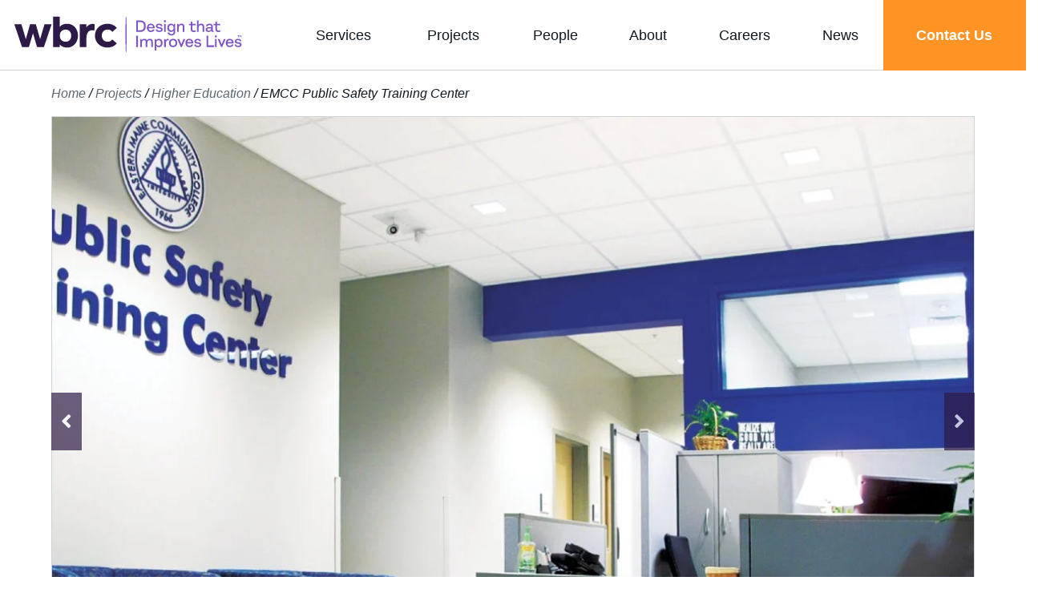

--- FILE ---
content_type: text/html; charset=UTF-8
request_url: https://www.wbrcae.com/project/emcc-public-safety-training-center/
body_size: 10244
content:
<!DOCTYPE html>
<html lang="en-US" class="no-js">
<head>
<meta charset="UTF-8">
<meta name="HandheldFriendly" content="True">
<meta name="MobileOptimized" content="320">
<meta name="viewport" content="width=device-width, initial-scale=1"/>
<link rel="profile" href="http://gmpg.org/xfn/11">
<link rel="pingback" href="https://www.wbrcae.com/xmlrpc.php">

<meta name='robots' content='index, follow, max-image-preview:large, max-snippet:-1, max-video-preview:-1' />
	<style>img:is([sizes="auto" i], [sizes^="auto," i]) { contain-intrinsic-size: 3000px 1500px }</style>
	
<!-- Google Tag Manager for WordPress by gtm4wp.com -->
<script data-cfasync="false" data-pagespeed-no-defer>
	var gtm4wp_datalayer_name = "dataLayer";
	var dataLayer = dataLayer || [];
</script>
<!-- End Google Tag Manager for WordPress by gtm4wp.com -->
	<!-- This site is optimized with the Yoast SEO plugin v25.1 - https://yoast.com/wordpress/plugins/seo/ -->
	<title>EMCC Public Safety Training Center - WBRC Inc.</title>
	<meta name="description" content="A once vacant retail building on Bangor’s busy Hogan Road is now a state-of-the-art training facility for future emergency responders. The 12,000 SF" />
	<link rel="canonical" href="https://www.wbrcae.com/project/emcc-public-safety-training-center/" />
	<meta property="og:locale" content="en_US" />
	<meta property="og:type" content="article" />
	<meta property="og:title" content="EMCC Public Safety Training Center - WBRC Inc." />
	<meta property="og:description" content="A once vacant retail building on Bangor’s busy Hogan Road is now a state-of-the-art training facility for future emergency responders. The 12,000 SF" />
	<meta property="og:url" content="https://www.wbrcae.com/project/emcc-public-safety-training-center/" />
	<meta property="og:site_name" content="WBRC Inc." />
	<meta property="article:modified_time" content="2024-02-06T22:06:53+00:00" />
	<meta property="og:image" content="https://www.wbrcae.com/uploads/emccsafetyfeatured.jpg" />
	<meta property="og:image:width" content="1333" />
	<meta property="og:image:height" content="889" />
	<meta property="og:image:type" content="image/jpeg" />
	<meta name="twitter:label1" content="Est. reading time" />
	<meta name="twitter:data1" content="1 minute" />
	<script type="application/ld+json" class="yoast-schema-graph">{"@context":"https://schema.org","@graph":[{"@type":"WebPage","@id":"https://www.wbrcae.com/project/emcc-public-safety-training-center/","url":"https://www.wbrcae.com/project/emcc-public-safety-training-center/","name":"EMCC Public Safety Training Center - WBRC Inc.","isPartOf":{"@id":"https://www.wbrcae.com/#website"},"primaryImageOfPage":{"@id":"https://www.wbrcae.com/project/emcc-public-safety-training-center/#primaryimage"},"image":{"@id":"https://www.wbrcae.com/project/emcc-public-safety-training-center/#primaryimage"},"thumbnailUrl":"https://www.wbrcae.com/uploads/emccsafetyfeatured.jpg","datePublished":"2016-04-21T15:08:13+00:00","dateModified":"2024-02-06T22:06:53+00:00","description":"A once vacant retail building on Bangor’s busy Hogan Road is now a state-of-the-art training facility for future emergency responders. The 12,000 SF","breadcrumb":{"@id":"https://www.wbrcae.com/project/emcc-public-safety-training-center/#breadcrumb"},"inLanguage":"en-US","potentialAction":[{"@type":"ReadAction","target":["https://www.wbrcae.com/project/emcc-public-safety-training-center/"]}]},{"@type":"ImageObject","inLanguage":"en-US","@id":"https://www.wbrcae.com/project/emcc-public-safety-training-center/#primaryimage","url":"https://www.wbrcae.com/uploads/emccsafetyfeatured.jpg","contentUrl":"https://www.wbrcae.com/uploads/emccsafetyfeatured.jpg","width":1333,"height":889},{"@type":"BreadcrumbList","@id":"https://www.wbrcae.com/project/emcc-public-safety-training-center/#breadcrumb","itemListElement":[{"@type":"ListItem","position":1,"name":"Home","item":"https://www.wbrcae.com/"},{"@type":"ListItem","position":2,"name":"Projects","item":"https://www.wbrcae.com/all-projects/"},{"@type":"ListItem","position":3,"name":"Higher Education","item":"https://www.wbrcae.com/projects/higher-education/"},{"@type":"ListItem","position":4,"name":"EMCC Public Safety Training Center"}]},{"@type":"WebSite","@id":"https://www.wbrcae.com/#website","url":"https://www.wbrcae.com/","name":"WBRC Inc.","description":"","potentialAction":[{"@type":"SearchAction","target":{"@type":"EntryPoint","urlTemplate":"https://www.wbrcae.com/?s={search_term_string}"},"query-input":{"@type":"PropertyValueSpecification","valueRequired":true,"valueName":"search_term_string"}}],"inLanguage":"en-US"}]}</script>
	<!-- / Yoast SEO plugin. -->


<link rel='dns-prefetch' href='//fonts.googleapis.com' />
<link rel="alternate" type="application/rss+xml" title="WBRC Inc. &raquo; Feed" href="https://www.wbrcae.com/feed/" />
<link rel="alternate" type="application/rss+xml" title="WBRC Inc. &raquo; Comments Feed" href="https://www.wbrcae.com/comments/feed/" />
<link rel='stylesheet' id='wp-block-library-css' href='https://www.wbrcae.com/wp-includes/css/dist/block-library/style.min.css?ver=6.8.1' type='text/css' media='all' />
<style id='classic-theme-styles-inline-css' type='text/css'>
/*! This file is auto-generated */
.wp-block-button__link{color:#fff;background-color:#32373c;border-radius:9999px;box-shadow:none;text-decoration:none;padding:calc(.667em + 2px) calc(1.333em + 2px);font-size:1.125em}.wp-block-file__button{background:#32373c;color:#fff;text-decoration:none}
</style>
<link rel='stylesheet' id='mediaelement-css' href='https://www.wbrcae.com/wp-includes/js/mediaelement/mediaelementplayer-legacy.min.css?ver=4.2.17' type='text/css' media='all' />
<link rel='stylesheet' id='wp-mediaelement-css' href='https://www.wbrcae.com/wp-includes/js/mediaelement/wp-mediaelement.min.css?ver=6.8.1' type='text/css' media='all' />
<style id='jetpack-sharing-buttons-style-inline-css' type='text/css'>
.jetpack-sharing-buttons__services-list{display:flex;flex-direction:row;flex-wrap:wrap;gap:0;list-style-type:none;margin:5px;padding:0}.jetpack-sharing-buttons__services-list.has-small-icon-size{font-size:12px}.jetpack-sharing-buttons__services-list.has-normal-icon-size{font-size:16px}.jetpack-sharing-buttons__services-list.has-large-icon-size{font-size:24px}.jetpack-sharing-buttons__services-list.has-huge-icon-size{font-size:36px}@media print{.jetpack-sharing-buttons__services-list{display:none!important}}.editor-styles-wrapper .wp-block-jetpack-sharing-buttons{gap:0;padding-inline-start:0}ul.jetpack-sharing-buttons__services-list.has-background{padding:1.25em 2.375em}
</style>
<style id='global-styles-inline-css' type='text/css'>
:root{--wp--preset--aspect-ratio--square: 1;--wp--preset--aspect-ratio--4-3: 4/3;--wp--preset--aspect-ratio--3-4: 3/4;--wp--preset--aspect-ratio--3-2: 3/2;--wp--preset--aspect-ratio--2-3: 2/3;--wp--preset--aspect-ratio--16-9: 16/9;--wp--preset--aspect-ratio--9-16: 9/16;--wp--preset--color--black: #000000;--wp--preset--color--cyan-bluish-gray: #abb8c3;--wp--preset--color--white: #ffffff;--wp--preset--color--pale-pink: #f78da7;--wp--preset--color--vivid-red: #cf2e2e;--wp--preset--color--luminous-vivid-orange: #ff6900;--wp--preset--color--luminous-vivid-amber: #fcb900;--wp--preset--color--light-green-cyan: #7bdcb5;--wp--preset--color--vivid-green-cyan: #00d084;--wp--preset--color--pale-cyan-blue: #8ed1fc;--wp--preset--color--vivid-cyan-blue: #0693e3;--wp--preset--color--vivid-purple: #9b51e0;--wp--preset--gradient--vivid-cyan-blue-to-vivid-purple: linear-gradient(135deg,rgba(6,147,227,1) 0%,rgb(155,81,224) 100%);--wp--preset--gradient--light-green-cyan-to-vivid-green-cyan: linear-gradient(135deg,rgb(122,220,180) 0%,rgb(0,208,130) 100%);--wp--preset--gradient--luminous-vivid-amber-to-luminous-vivid-orange: linear-gradient(135deg,rgba(252,185,0,1) 0%,rgba(255,105,0,1) 100%);--wp--preset--gradient--luminous-vivid-orange-to-vivid-red: linear-gradient(135deg,rgba(255,105,0,1) 0%,rgb(207,46,46) 100%);--wp--preset--gradient--very-light-gray-to-cyan-bluish-gray: linear-gradient(135deg,rgb(238,238,238) 0%,rgb(169,184,195) 100%);--wp--preset--gradient--cool-to-warm-spectrum: linear-gradient(135deg,rgb(74,234,220) 0%,rgb(151,120,209) 20%,rgb(207,42,186) 40%,rgb(238,44,130) 60%,rgb(251,105,98) 80%,rgb(254,248,76) 100%);--wp--preset--gradient--blush-light-purple: linear-gradient(135deg,rgb(255,206,236) 0%,rgb(152,150,240) 100%);--wp--preset--gradient--blush-bordeaux: linear-gradient(135deg,rgb(254,205,165) 0%,rgb(254,45,45) 50%,rgb(107,0,62) 100%);--wp--preset--gradient--luminous-dusk: linear-gradient(135deg,rgb(255,203,112) 0%,rgb(199,81,192) 50%,rgb(65,88,208) 100%);--wp--preset--gradient--pale-ocean: linear-gradient(135deg,rgb(255,245,203) 0%,rgb(182,227,212) 50%,rgb(51,167,181) 100%);--wp--preset--gradient--electric-grass: linear-gradient(135deg,rgb(202,248,128) 0%,rgb(113,206,126) 100%);--wp--preset--gradient--midnight: linear-gradient(135deg,rgb(2,3,129) 0%,rgb(40,116,252) 100%);--wp--preset--font-size--small: 13px;--wp--preset--font-size--medium: 20px;--wp--preset--font-size--large: 36px;--wp--preset--font-size--x-large: 42px;--wp--preset--spacing--20: 0.44rem;--wp--preset--spacing--30: 0.67rem;--wp--preset--spacing--40: 1rem;--wp--preset--spacing--50: 1.5rem;--wp--preset--spacing--60: 2.25rem;--wp--preset--spacing--70: 3.38rem;--wp--preset--spacing--80: 5.06rem;--wp--preset--shadow--natural: 6px 6px 9px rgba(0, 0, 0, 0.2);--wp--preset--shadow--deep: 12px 12px 50px rgba(0, 0, 0, 0.4);--wp--preset--shadow--sharp: 6px 6px 0px rgba(0, 0, 0, 0.2);--wp--preset--shadow--outlined: 6px 6px 0px -3px rgba(255, 255, 255, 1), 6px 6px rgba(0, 0, 0, 1);--wp--preset--shadow--crisp: 6px 6px 0px rgba(0, 0, 0, 1);}:where(.is-layout-flex){gap: 0.5em;}:where(.is-layout-grid){gap: 0.5em;}body .is-layout-flex{display: flex;}.is-layout-flex{flex-wrap: wrap;align-items: center;}.is-layout-flex > :is(*, div){margin: 0;}body .is-layout-grid{display: grid;}.is-layout-grid > :is(*, div){margin: 0;}:where(.wp-block-columns.is-layout-flex){gap: 2em;}:where(.wp-block-columns.is-layout-grid){gap: 2em;}:where(.wp-block-post-template.is-layout-flex){gap: 1.25em;}:where(.wp-block-post-template.is-layout-grid){gap: 1.25em;}.has-black-color{color: var(--wp--preset--color--black) !important;}.has-cyan-bluish-gray-color{color: var(--wp--preset--color--cyan-bluish-gray) !important;}.has-white-color{color: var(--wp--preset--color--white) !important;}.has-pale-pink-color{color: var(--wp--preset--color--pale-pink) !important;}.has-vivid-red-color{color: var(--wp--preset--color--vivid-red) !important;}.has-luminous-vivid-orange-color{color: var(--wp--preset--color--luminous-vivid-orange) !important;}.has-luminous-vivid-amber-color{color: var(--wp--preset--color--luminous-vivid-amber) !important;}.has-light-green-cyan-color{color: var(--wp--preset--color--light-green-cyan) !important;}.has-vivid-green-cyan-color{color: var(--wp--preset--color--vivid-green-cyan) !important;}.has-pale-cyan-blue-color{color: var(--wp--preset--color--pale-cyan-blue) !important;}.has-vivid-cyan-blue-color{color: var(--wp--preset--color--vivid-cyan-blue) !important;}.has-vivid-purple-color{color: var(--wp--preset--color--vivid-purple) !important;}.has-black-background-color{background-color: var(--wp--preset--color--black) !important;}.has-cyan-bluish-gray-background-color{background-color: var(--wp--preset--color--cyan-bluish-gray) !important;}.has-white-background-color{background-color: var(--wp--preset--color--white) !important;}.has-pale-pink-background-color{background-color: var(--wp--preset--color--pale-pink) !important;}.has-vivid-red-background-color{background-color: var(--wp--preset--color--vivid-red) !important;}.has-luminous-vivid-orange-background-color{background-color: var(--wp--preset--color--luminous-vivid-orange) !important;}.has-luminous-vivid-amber-background-color{background-color: var(--wp--preset--color--luminous-vivid-amber) !important;}.has-light-green-cyan-background-color{background-color: var(--wp--preset--color--light-green-cyan) !important;}.has-vivid-green-cyan-background-color{background-color: var(--wp--preset--color--vivid-green-cyan) !important;}.has-pale-cyan-blue-background-color{background-color: var(--wp--preset--color--pale-cyan-blue) !important;}.has-vivid-cyan-blue-background-color{background-color: var(--wp--preset--color--vivid-cyan-blue) !important;}.has-vivid-purple-background-color{background-color: var(--wp--preset--color--vivid-purple) !important;}.has-black-border-color{border-color: var(--wp--preset--color--black) !important;}.has-cyan-bluish-gray-border-color{border-color: var(--wp--preset--color--cyan-bluish-gray) !important;}.has-white-border-color{border-color: var(--wp--preset--color--white) !important;}.has-pale-pink-border-color{border-color: var(--wp--preset--color--pale-pink) !important;}.has-vivid-red-border-color{border-color: var(--wp--preset--color--vivid-red) !important;}.has-luminous-vivid-orange-border-color{border-color: var(--wp--preset--color--luminous-vivid-orange) !important;}.has-luminous-vivid-amber-border-color{border-color: var(--wp--preset--color--luminous-vivid-amber) !important;}.has-light-green-cyan-border-color{border-color: var(--wp--preset--color--light-green-cyan) !important;}.has-vivid-green-cyan-border-color{border-color: var(--wp--preset--color--vivid-green-cyan) !important;}.has-pale-cyan-blue-border-color{border-color: var(--wp--preset--color--pale-cyan-blue) !important;}.has-vivid-cyan-blue-border-color{border-color: var(--wp--preset--color--vivid-cyan-blue) !important;}.has-vivid-purple-border-color{border-color: var(--wp--preset--color--vivid-purple) !important;}.has-vivid-cyan-blue-to-vivid-purple-gradient-background{background: var(--wp--preset--gradient--vivid-cyan-blue-to-vivid-purple) !important;}.has-light-green-cyan-to-vivid-green-cyan-gradient-background{background: var(--wp--preset--gradient--light-green-cyan-to-vivid-green-cyan) !important;}.has-luminous-vivid-amber-to-luminous-vivid-orange-gradient-background{background: var(--wp--preset--gradient--luminous-vivid-amber-to-luminous-vivid-orange) !important;}.has-luminous-vivid-orange-to-vivid-red-gradient-background{background: var(--wp--preset--gradient--luminous-vivid-orange-to-vivid-red) !important;}.has-very-light-gray-to-cyan-bluish-gray-gradient-background{background: var(--wp--preset--gradient--very-light-gray-to-cyan-bluish-gray) !important;}.has-cool-to-warm-spectrum-gradient-background{background: var(--wp--preset--gradient--cool-to-warm-spectrum) !important;}.has-blush-light-purple-gradient-background{background: var(--wp--preset--gradient--blush-light-purple) !important;}.has-blush-bordeaux-gradient-background{background: var(--wp--preset--gradient--blush-bordeaux) !important;}.has-luminous-dusk-gradient-background{background: var(--wp--preset--gradient--luminous-dusk) !important;}.has-pale-ocean-gradient-background{background: var(--wp--preset--gradient--pale-ocean) !important;}.has-electric-grass-gradient-background{background: var(--wp--preset--gradient--electric-grass) !important;}.has-midnight-gradient-background{background: var(--wp--preset--gradient--midnight) !important;}.has-small-font-size{font-size: var(--wp--preset--font-size--small) !important;}.has-medium-font-size{font-size: var(--wp--preset--font-size--medium) !important;}.has-large-font-size{font-size: var(--wp--preset--font-size--large) !important;}.has-x-large-font-size{font-size: var(--wp--preset--font-size--x-large) !important;}
:where(.wp-block-post-template.is-layout-flex){gap: 1.25em;}:where(.wp-block-post-template.is-layout-grid){gap: 1.25em;}
:where(.wp-block-columns.is-layout-flex){gap: 2em;}:where(.wp-block-columns.is-layout-grid){gap: 2em;}
:root :where(.wp-block-pullquote){font-size: 1.5em;line-height: 1.6;}
</style>
<style id='akismet-widget-style-inline-css' type='text/css'>

			.a-stats {
				--akismet-color-mid-green: #357b49;
				--akismet-color-white: #fff;
				--akismet-color-light-grey: #f6f7f7;

				max-width: 350px;
				width: auto;
			}

			.a-stats * {
				all: unset;
				box-sizing: border-box;
			}

			.a-stats strong {
				font-weight: 600;
			}

			.a-stats a.a-stats__link,
			.a-stats a.a-stats__link:visited,
			.a-stats a.a-stats__link:active {
				background: var(--akismet-color-mid-green);
				border: none;
				box-shadow: none;
				border-radius: 8px;
				color: var(--akismet-color-white);
				cursor: pointer;
				display: block;
				font-family: -apple-system, BlinkMacSystemFont, 'Segoe UI', 'Roboto', 'Oxygen-Sans', 'Ubuntu', 'Cantarell', 'Helvetica Neue', sans-serif;
				font-weight: 500;
				padding: 12px;
				text-align: center;
				text-decoration: none;
				transition: all 0.2s ease;
			}

			/* Extra specificity to deal with TwentyTwentyOne focus style */
			.widget .a-stats a.a-stats__link:focus {
				background: var(--akismet-color-mid-green);
				color: var(--akismet-color-white);
				text-decoration: none;
			}

			.a-stats a.a-stats__link:hover {
				filter: brightness(110%);
				box-shadow: 0 4px 12px rgba(0, 0, 0, 0.06), 0 0 2px rgba(0, 0, 0, 0.16);
			}

			.a-stats .count {
				color: var(--akismet-color-white);
				display: block;
				font-size: 1.5em;
				line-height: 1.4;
				padding: 0 13px;
				white-space: nowrap;
			}
		
</style>
<link rel='stylesheet' id='wbrc-stylesheet-css' href='https://www.wbrcae.com/wp-content/themes/wbrc/dist/css/style.css?ver=1747768095' type='text/css' media='all' />
<link rel='stylesheet' id='wbrc-font-css' href='https://fonts.googleapis.com/css?family=Source+Sans+Pro%3A400%2C300%2C600%2C700%2C900%2C400italic&#038;ver=6.8.1' type='text/css' media='all' />
<link rel='stylesheet' id='wbrc-font-awesome-css' href='https://www.wbrcae.com/wp-content/themes/wbrc/libs/font-awesome/css/all.min.css?ver=5.8.1' type='text/css' media='all' />
<script type="text/javascript" src="https://www.wbrcae.com/wp-content/themes/wbrc/libs/js/custom-modernizr.min.js?ver=3.3.1" id="wbrc-modernizr-js"></script>
<script type="text/javascript" src="https://www.wbrcae.com/wp-includes/js/jquery/jquery.min.js?ver=3.7.1" id="jquery-core-js"></script>
<script type="text/javascript" src="https://www.wbrcae.com/wp-includes/js/jquery/jquery-migrate.min.js?ver=3.4.1" id="jquery-migrate-js"></script>
<link rel="https://api.w.org/" href="https://www.wbrcae.com/wp-json/" /><link rel='shortlink' href='https://www.wbrcae.com/?p=379' />
<link rel="alternate" title="oEmbed (JSON)" type="application/json+oembed" href="https://www.wbrcae.com/wp-json/oembed/1.0/embed?url=https%3A%2F%2Fwww.wbrcae.com%2Fproject%2Femcc-public-safety-training-center%2F" />
<link rel="alternate" title="oEmbed (XML)" type="text/xml+oembed" href="https://www.wbrcae.com/wp-json/oembed/1.0/embed?url=https%3A%2F%2Fwww.wbrcae.com%2Fproject%2Femcc-public-safety-training-center%2F&#038;format=xml" />

<!-- Google Tag Manager for WordPress by gtm4wp.com -->
<!-- GTM Container placement set to footer -->
<script data-cfasync="false" data-pagespeed-no-defer>
	var dataLayer_content = {"pagePostType":"project","pagePostType2":"single-project","pagePostAuthor":"hallme"};
	dataLayer.push( dataLayer_content );
</script>
<script data-cfasync="false" data-pagespeed-no-defer>
(function(w,d,s,l,i){w[l]=w[l]||[];w[l].push({'gtm.start':
new Date().getTime(),event:'gtm.js'});var f=d.getElementsByTagName(s)[0],
j=d.createElement(s),dl=l!='dataLayer'?'&l='+l:'';j.async=true;j.src=
'//www.googletagmanager.com/gtm.js?id='+i+dl;f.parentNode.insertBefore(j,f);
})(window,document,'script','dataLayer','GTM-NM9H4RF');
</script>
<!-- End Google Tag Manager for WordPress by gtm4wp.com --><link rel="icon" href="https://www.wbrcae.com/uploads/favicon.ico" sizes="32x32" />
<link rel="icon" href="https://www.wbrcae.com/uploads/favicon.ico" sizes="192x192" />
<link rel="apple-touch-icon" href="https://www.wbrcae.com/uploads/favicon.ico" />
<meta name="msapplication-TileImage" content="https://www.wbrcae.com/uploads/favicon.ico" />
		<style type="text/css" id="wp-custom-css">
			.village {
	background: #eee;
	padding: 25px;
}

.lc-button {
	float: left !Important;
}

.lc-button-2 {
	margin-left: 20px;
}

/** --- Career Page --- **/

/** Office Location Imgs **/
.office-location {
	cursor: pointer;
	height: 500px;
	text-align: center;
	background-position: center;
  background-repeat: no-repeat;
  background-size: cover;
	padding: 30px;
	background-image: url(https://www.wbrcae.com/uploads/skyline-and-downtown-of-bangor-maine.jpg)
}

.office-location h4 {
		color: #fff;
}

.office-location:hover {
	opacity: 0.8;
}

.icon-blue {
	color: #185B9A;
	text-align: center;
}

.icon-position {
	position: initial !Important;
}

.benefit-catagory {
	padding-bottom: 25px;
}

.btn-benefits {
	text-align: center;
	margin-bottom: 5em;
}

@media only screen and (min-width: 768px) { 
	.gray-box {
		height: 400px;
	}
	.career-highlights {
		height: 400px;
	}
}

.gray-box {
	background-color: #eeeeee;
	padding: 15px 35px 15px 35px;
	margin-bottom: 50px;
}

.career-highlights {
	height: 400px;
	text-align: center;
	background-position: center;
  background-repeat: no-repeat;
  background-size: cover;
	background-image: url(https://www.wbrcae.com/uploads/skyline-and-downtown-of-bangor-maine.jpg)
}

.col-sm-6 .career-highlights {
	padding-right: 0px !Important;
}

textarea, select, input[type="text"], input[type="search"], input[type="url"], input[type="email"], input[type="tel"], input[type="number"], input[type="password"], input[type="dropdown"] {
	background-color: #fff;
}

@media only screen and (min-width: 992px) { 
	#home-slider .slide-wrapper {
			width: 30% !important;
			margin-top: 5em;
	}
	#home-slider .slide-content-wrapper {
		background-color: #2e1a47d3;
	}
}

#home-slider .slide-content-wrapper .slide-title {
	font-weight: 500;
}

@media screen and (min-width: 768px) {
	#home-slider .slide-content-wrapper .slide-title {
		font-size: 2em;
	}
}

@media screen and (min-width: 768px) {
	#home-slider .slide-content-wrapper .slide-subtitle {
		font-size: 1em;
	}
}

h1, h2, h3, h4, h5 {
	font-family: "Inter", sans-serif ;
	letter-spacing: -0.5px;
	font-weight: 500;
}

body {
	font-family: "Inter", sans-serif;
}

#inner-content .page-title {
	font-weight: 600;
}

label {
	font-weight: 300;
}

a.btn-gray, a.btn-darkgray {
	background-color: #9b51e0;
}

/** Single Project Profiles **/

.single-project .project-meta-content span {
	color: #a97bff;
	font-weight: 300;
}
b, strong, .strong {
	font-weight: 400;
}

/** WBRC Box **/

.wbrc-box {
	padding: 4em 3em 5em 3em;
	text-align: center;
	border-radius: 5px;
	border: 2px #7e57c5 solid;
}

/** Extra Design Elements**/

blockquote {
	border-left: 3px #9b51e0 solid;
}

/** Make Indigo Box White **/

.home-projects .home-lg-project-cta {
	background-color: #fff;
	color: #2e1a47;
}

.home-section .cta-title {
	font-weight: 600;
	font-size: 2em;
}

.home-team .home-sm-team-cta {
	background-color: #fff;
	color: #5b6770;
}

.home-team .home-sm-team-cta .cta-title {
	color: #2e1a47;
	font-weight: 600;
}

.home-team .home-sm-team-cta a.link-arrow {
	color: #7d55c7 !important;
}		</style>
		
<script>
	(function(i,s,o,g,r,a,m){i['GoogleAnalyticsObject']=r;i[r]=i[r]||function(){
(i[r].q=i[r].q||[]).push(arguments)},i[r].l=1*new Date();a=s.createElement(o),
m=s.getElementsByTagName(o)[0];a.async=1;a.src=g;m.parentNode.insertBefore(a,m)
})(window,document,'script','//www.google-analytics.com/analytics.js','ga');
	ga('create', 'UA-17507064-1', 'auto');
	ga('send', 'pageview');
</script>

</head>

<body class="wp-singular project-template-default single single-project postid-379 wp-theme-wbrc">

	<div id="container">

		<header id="masthead" class="header" role="banner">

			<div id="inner-header" class="clearfix">

				<div id="logo"><a href="https://www.wbrcae.com/" rel="home" title="WBRC Inc."><img src="https://www.wbrcae.com/wp-content/themes/wbrc/images/WBRC-LogoWTagline-Lupine.svg" width="300" height="57" alt="WBRC Inc."></a></div>

				<a class="skip-link screen-reader-text" href="#content">Skip to content</a>

				<button id="mobile-menu-button" type="button" aria-label="Menu" aria-controls="navigation">
					<span class="hamburger">
						<span class="hamburger-box">
							<span class="hamburger-inner"></span>
						</span>
					</span>
				</button>

				<nav id="main-navigation" class="clearfix" role="navigation" aria-label="Primary Navigation">
					<ul id="menu-main-navigation" class="menu main-menu clearfix"><li id="menu-item-31" class="menu-item menu-item-type-post_type menu-item-object-page menu-item-has-children first-item"><a title="Services" href="https://www.wbrcae.com/services/">Services</a><a class="menu-button" title="Click to Open Menu">+</a>
<ul class="sub-menu menu-odd menu-depth-1">
	<li id="menu-item-1867" class="menu-item menu-item-type-custom menu-item-object-custom first-item menu-item-no-children"><a title="Architectural Design" href="https://www.wbrcae.com/services/#architectural-design">Architecture</a></li>
	<li id="menu-item-1868" class="menu-item menu-item-type-custom menu-item-object-custom menu-item-no-children"><a title="Site/Civil Engineering" href="https://www.wbrcae.com/services/#site-civil-engineering">Site/Civil Engineering</a></li>
	<li id="menu-item-1869" class="menu-item menu-item-type-custom menu-item-object-custom menu-item-no-children"><a title="Structural Engineering" href="https://www.wbrcae.com/services/#structural-engineering">Structural Engineering</a></li>
	<li id="menu-item-1870" class="menu-item menu-item-type-custom menu-item-object-custom menu-item-no-children"><a title="Mechanical Engineering" href="https://www.wbrcae.com/services/#mechanical-engineering">Mechanical Engineering</a></li>
	<li id="menu-item-1871" class="menu-item menu-item-type-custom menu-item-object-custom menu-item-no-children"><a title="Electrical Engineering" href="https://www.wbrcae.com/services/#electrical-engineering">Electrical Engineering</a></li>
	<li id="menu-item-1872" class="menu-item menu-item-type-custom menu-item-object-custom menu-item-no-children"><a title="Interior Design" href="https://www.wbrcae.com/services/#interior-design">Interior Design</a></li>
	<li id="menu-item-1873" class="menu-item menu-item-type-custom menu-item-object-custom last-item menu-item-no-children"><a title="Landscape Architecture" href="https://www.wbrcae.com/services/#landscape-architecture">Landscape Architecture</a></li>
</ul>
</li>
<li id="menu-item-2055" class="menu-item menu-item-type-post_type menu-item-object-page menu-item-has-children"><a title="Projects" href="https://www.wbrcae.com/projects/">Projects</a><a class="menu-button" title="Click to Open Menu">+</a>
<ul class="sub-menu menu-odd menu-depth-1">
	<li id="menu-item-1862" class="menu-item menu-item-type-taxonomy menu-item-object-sector first-item menu-item-no-children"><a title="K-12 Education" href="https://www.wbrcae.com/projects/k-12-education/">K-12 Education</a></li>
	<li id="menu-item-1858" class="menu-item menu-item-type-taxonomy menu-item-object-sector current-project-ancestor current-menu-parent current-project-parent menu-item-no-children"><a title="Higher Education" href="https://www.wbrcae.com/projects/higher-education/">Higher Education</a></li>
	<li id="menu-item-1856" class="menu-item menu-item-type-taxonomy menu-item-object-sector menu-item-no-children"><a title="Healthcare" href="https://www.wbrcae.com/projects/healthcare/">Healthcare</a></li>
	<li id="menu-item-1863" class="menu-item menu-item-type-taxonomy menu-item-object-sector menu-item-no-children"><a title="Senior Living" href="https://www.wbrcae.com/projects/senior-living/">Senior Living</a></li>
	<li id="menu-item-1864" class="menu-item menu-item-type-taxonomy menu-item-object-sector menu-item-no-children"><a title="Laboratory/R&#038;D" href="https://www.wbrcae.com/projects/laboratory-rd/">Laboratory/R&amp;D</a></li>
	<li id="menu-item-1855" class="menu-item menu-item-type-taxonomy menu-item-object-sector menu-item-no-children"><a title="Commercial" href="https://www.wbrcae.com/projects/commercial/">Commercial</a></li>
	<li id="menu-item-1857" class="menu-item menu-item-type-taxonomy menu-item-object-sector menu-item-no-children"><a title="Civic/Cultural" href="https://www.wbrcae.com/projects/civic-municipal/">Civic/Municipal</a></li>
	<li id="menu-item-1861" class="menu-item menu-item-type-taxonomy menu-item-object-sector menu-item-no-children"><a title="Govt/Military" href="https://www.wbrcae.com/projects/govt-military/">Govt/Military</a></li>
	<li id="menu-item-1860" class="menu-item menu-item-type-taxonomy menu-item-object-sector menu-item-no-children"><a title="Historic Renovation" href="https://www.wbrcae.com/projects/historic-renovation/">Historic Renovation</a></li>
	<li id="menu-item-5815" class="menu-item menu-item-type-custom menu-item-object-custom menu-item-no-children"><a title="Performing Arts/Events Centers" href="https://www.wbrcae.com/projects/performing-events/">Performing Arts/Events Centers</a></li>
	<li id="menu-item-1859" class="menu-item menu-item-type-taxonomy menu-item-object-sector menu-item-no-children"><a title="Housing" href="https://www.wbrcae.com/projects/housing/">Housing</a></li>
	<li id="menu-item-2054" class="menu-item menu-item-type-post_type menu-item-object-page last-item menu-item-no-children"><a title="All Projects" href="https://www.wbrcae.com/all-projects/">All Projects</a></li>
</ul>
</li>
<li id="menu-item-2056" class="menu-item menu-item-type-post_type menu-item-object-page menu-item-has-children"><a title="People" href="https://www.wbrcae.com/people/">People</a><a class="menu-button" title="Click to Open Menu">+</a>
<ul class="sub-menu menu-odd menu-depth-1">
	<li id="menu-item-1849" class="menu-item menu-item-type-taxonomy menu-item-object-expertise first-item menu-item-no-children"><a title="Principals" href="https://www.wbrcae.com/people/principals/">Principals</a></li>
	<li id="menu-item-1850" class="menu-item menu-item-type-taxonomy menu-item-object-expertise menu-item-no-children"><a title="Associates" href="https://www.wbrcae.com/people/associates/">Senior Associates &amp; Associates</a></li>
	<li id="menu-item-1847" class="menu-item menu-item-type-taxonomy menu-item-object-expertise menu-item-no-children"><a title="Architecture" href="https://www.wbrcae.com/people/architecture/">Architecture</a></li>
	<li id="menu-item-1848" class="menu-item menu-item-type-taxonomy menu-item-object-expertise menu-item-no-children"><a title="Engineering" href="https://www.wbrcae.com/people/engineering/">Engineering</a></li>
	<li id="menu-item-1853" class="menu-item menu-item-type-taxonomy menu-item-object-expertise menu-item-no-children"><a title="Interior Design" href="https://www.wbrcae.com/people/interior-design/">Interior Design</a></li>
	<li id="menu-item-1854" class="menu-item menu-item-type-taxonomy menu-item-object-expertise menu-item-no-children"><a title="Landscape Architecture" href="https://www.wbrcae.com/people/landscape-architecture/">Landscape Architecture</a></li>
	<li id="menu-item-1851" class="menu-item menu-item-type-taxonomy menu-item-object-expertise last-item menu-item-no-children"><a title="Administrative" href="https://www.wbrcae.com/people/administrative/">Administrative</a></li>
</ul>
</li>
<li id="menu-item-30" class="menu-item menu-item-type-post_type menu-item-object-page menu-item-has-children"><a title="About Us" href="https://www.wbrcae.com/about/">About</a><a class="menu-button" title="Click to Open Menu">+</a>
<ul class="sub-menu menu-odd menu-depth-1">
	<li id="menu-item-1842" class="menu-item menu-item-type-post_type menu-item-object-page first-item menu-item-no-children"><a title="Firm Profile" href="https://www.wbrcae.com/about/">Firm Profile</a></li>
	<li id="menu-item-32" class="menu-item menu-item-type-post_type menu-item-object-page menu-item-no-children"><a title="History" href="https://www.wbrcae.com/about/history/">History</a></li>
	<li id="menu-item-170" class="menu-item menu-item-type-post_type menu-item-object-page menu-item-no-children"><a title="Community" href="https://www.wbrcae.com/about/community/">Community</a></li>
	<li id="menu-item-2764" class="menu-item menu-item-type-post_type menu-item-object-page last-item menu-item-no-children"><a title="Centennial Scholarship" href="https://www.wbrcae.com/about/centennial-scholarship/">Centennial Scholarship</a></li>
</ul>
</li>
<li id="menu-item-33" class="menu-item menu-item-type-post_type menu-item-object-page menu-item-has-children"><a title="Careers" href="https://www.wbrcae.com/careers/">Careers</a><a class="menu-button" title="Click to Open Menu">+</a>
<ul class="sub-menu menu-odd menu-depth-1">
	<li id="menu-item-1843" class="menu-item menu-item-type-post_type menu-item-object-page first-item menu-item-no-children"><a title="Working at WBRC" href="https://www.wbrcae.com/careers/">Join Our Team</a></li>
	<li id="menu-item-10279" class="menu-item menu-item-type-custom menu-item-object-custom menu-item-no-children"><a title="Career Opportunities" target="_blank" href="https://www.indeed.com/cmp/Wbrc-Architects-Engineers/jobs">Career Opportunities</a></li>
	<li id="menu-item-6901" class="menu-item menu-item-type-post_type menu-item-object-page menu-item-no-children"><a title="Summary of WBRC Benefits" href="https://www.wbrcae.com/careers/summary-of-wbrc-benefits/">Summary of WBRC Benefits</a></li>
	<li id="menu-item-8063" class="menu-item menu-item-type-custom menu-item-object-custom menu-item-has-children last-item"><a title="Career Locations" href="#">Career Locations</a><a class="menu-button" title="Click to Open Menu">+</a>
	<ul class="sub-menu menu-even menu-depth-2">
		<li id="menu-item-173" class="menu-item menu-item-type-post_type menu-item-object-page first-item menu-item-no-children"><a title="Bangor, Maine" href="https://www.wbrcae.com/careers/bangor-maine/">Bangor, ME</a></li>
		<li id="menu-item-172" class="menu-item menu-item-type-post_type menu-item-object-page menu-item-no-children"><a title="Portland, Maine" href="https://www.wbrcae.com/careers/portland-maine/">Portland, ME</a></li>
		<li id="menu-item-171" class="menu-item menu-item-type-post_type menu-item-object-page last-item menu-item-no-children"><a title="Lakewood Ranch, Florida" href="https://www.wbrcae.com/careers/lakewood-ranch-florida/">Lakewood Ranch, FL</a></li>
	</ul>
</li>
</ul>
</li>
<li id="menu-item-34" class="menu-item menu-item-type-post_type menu-item-object-page current_page_parent menu-item-has-children"><a title="News" href="https://www.wbrcae.com/news/">News</a><a class="menu-button" title="Click to Open Menu">+</a>
<ul class="sub-menu menu-odd menu-depth-1">
	<li id="menu-item-1844" class="menu-item menu-item-type-taxonomy menu-item-object-category first-item menu-item-no-children"><a title="Press Category" href="https://www.wbrcae.com/news/category/all-news/">All News</a></li>
	<li id="menu-item-1845" class="menu-item menu-item-type-taxonomy menu-item-object-category menu-item-no-children"><a title="People Category" href="https://www.wbrcae.com/news/category/people/">People</a></li>
	<li id="menu-item-1846" class="menu-item menu-item-type-taxonomy menu-item-object-category menu-item-no-children"><a title="Projects Category" href="https://www.wbrcae.com/news/category/projects/">Projects</a></li>
	<li id="menu-item-1773" class="menu-item menu-item-type-post_type menu-item-object-page last-item menu-item-no-children"><a title="Notice to Contractors" href="https://www.wbrcae.com/notice-to-contractors/">Notice to Contractors</a></li>
</ul>
</li>
<li id="menu-item-35" class="callout-btn menu-item menu-item-type-post_type menu-item-object-page last-item menu-item-no-children"><a title="Contact Us" href="https://www.wbrcae.com/contact-us/">Contact Us</a></li>
</ul>				</nav>

			</div>

		</header>

		
		
		<div id="content">

			<div class="breadcrumb-wrapper clearfix"><p id="breadcrumbs" class="wrap"><span><span><a href="https://www.wbrcae.com/">Home</a></span> / <span><a href="https://www.wbrcae.com/all-projects/">Projects</a></span> / <span><a href="https://www.wbrcae.com/projects/higher-education/">Higher Education</a></span> / <span class="breadcrumb_last" aria-current="page">EMCC Public Safety Training Center</span></span></p></div>
			<div id="inner-content" class=" clearfix">

				
				<div class="row">

					<div id="main" class="col-12 clearfix" role="main">

			<div id="project-slider" class="flexslider wrap">
				<ul class="slides">

											<li>
							<div class="slide-wrapper">
								<img width="1400" height="800" src="https://www.wbrcae.com/uploads/emccsafety-1400x800.jpg" class="image-cover" alt="EMCC Public Safety Training Center" data-adaptive-background="1" decoding="async" fetchpriority="high" srcset="https://www.wbrcae.com/uploads/emccsafety-1400x800.jpg 1400w, https://www.wbrcae.com/uploads/emccsafety-450x257.jpg 450w, https://www.wbrcae.com/uploads/emccsafety-1024x585.jpg 1024w, https://www.wbrcae.com/uploads/emccsafety.jpg 1867w" sizes="(max-width: 1400px) 100vw, 1400px" />
							</div>
						</li>
											<li>
							<div class="slide-wrapper">
								<img width="1400" height="800" src="https://www.wbrcae.com/uploads/emccsafety2-1400x800.jpg" class="image-cover" alt="EMCC Public Safety Training Center" data-adaptive-background="1" decoding="async" srcset="https://www.wbrcae.com/uploads/emccsafety2-1400x800.jpg 1400w, https://www.wbrcae.com/uploads/emccsafety2-450x257.jpg 450w, https://www.wbrcae.com/uploads/emccsafety2-1024x585.jpg 1024w, https://www.wbrcae.com/uploads/emccsafety2.jpg 1867w" sizes="(max-width: 1400px) 100vw, 1400px" />
							</div>
						</li>
											<li>
							<div class="slide-wrapper">
								<img width="1400" height="800" src="https://www.wbrcae.com/uploads/emccsafety3-1400x800.jpg" class="image-cover" alt="EMCC Public Safety Training Center" data-adaptive-background="1" decoding="async" srcset="https://www.wbrcae.com/uploads/emccsafety3-1400x800.jpg 1400w, https://www.wbrcae.com/uploads/emccsafety3-450x257.jpg 450w, https://www.wbrcae.com/uploads/emccsafety3-1024x585.jpg 1024w, https://www.wbrcae.com/uploads/emccsafety3.jpg 1867w" sizes="(max-width: 1400px) 100vw, 1400px" />
							</div>
						</li>
											<li>
							<div class="slide-wrapper">
								<img width="1400" height="800" src="https://www.wbrcae.com/uploads/emccsafety4-1400x800.jpg" class="image-cover" alt="EMCC Public Safety Training Center" data-adaptive-background="1" decoding="async" loading="lazy" srcset="https://www.wbrcae.com/uploads/emccsafety4-1400x800.jpg 1400w, https://www.wbrcae.com/uploads/emccsafety4-450x257.jpg 450w, https://www.wbrcae.com/uploads/emccsafety4-1024x585.jpg 1024w, https://www.wbrcae.com/uploads/emccsafety4.jpg 1867w" sizes="auto, (max-width: 1400px) 100vw, 1400px" />
							</div>
						</li>
											<li>
							<div class="slide-wrapper">
								<img width="1400" height="800" src="https://www.wbrcae.com/uploads/emccsafety5-1400x800.jpg" class="image-cover" alt="EMCC Public Safety Training Center" data-adaptive-background="1" decoding="async" loading="lazy" srcset="https://www.wbrcae.com/uploads/emccsafety5-1400x800.jpg 1400w, https://www.wbrcae.com/uploads/emccsafety5-450x257.jpg 450w, https://www.wbrcae.com/uploads/emccsafety5-1024x585.jpg 1024w, https://www.wbrcae.com/uploads/emccsafety5.jpg 1867w" sizes="auto, (max-width: 1400px) 100vw, 1400px" />
							</div>
						</li>
											<li>
							<div class="slide-wrapper">
								<img width="1400" height="800" src="https://www.wbrcae.com/uploads/emccsafety6-1400x800.jpg" class="image-cover" alt="EMCC Public Safety Training Center" data-adaptive-background="1" decoding="async" loading="lazy" srcset="https://www.wbrcae.com/uploads/emccsafety6-1400x800.jpg 1400w, https://www.wbrcae.com/uploads/emccsafety6-450x257.jpg 450w, https://www.wbrcae.com/uploads/emccsafety6-1024x585.jpg 1024w, https://www.wbrcae.com/uploads/emccsafety6.jpg 1867w" sizes="auto, (max-width: 1400px) 100vw, 1400px" />
							</div>
						</li>
											<li>
							<div class="slide-wrapper">
								<img width="1400" height="800" src="https://www.wbrcae.com/uploads/emccsafety7-1400x800.jpg" class="image-cover" alt="EMCC Public Safety Training Center" data-adaptive-background="1" decoding="async" loading="lazy" srcset="https://www.wbrcae.com/uploads/emccsafety7-1400x800.jpg 1400w, https://www.wbrcae.com/uploads/emccsafety7-450x257.jpg 450w, https://www.wbrcae.com/uploads/emccsafety7-1024x585.jpg 1024w, https://www.wbrcae.com/uploads/emccsafety7.jpg 1867w" sizes="auto, (max-width: 1400px) 100vw, 1400px" />
							</div>
						</li>
											<li>
							<div class="slide-wrapper">
								<img width="1400" height="800" src="https://www.wbrcae.com/uploads/emccsafety8-1400x800.jpg" class="image-cover" alt="EMCC Public Safety Training Center" data-adaptive-background="1" decoding="async" loading="lazy" srcset="https://www.wbrcae.com/uploads/emccsafety8-1400x800.jpg 1400w, https://www.wbrcae.com/uploads/emccsafety8-450x257.jpg 450w, https://www.wbrcae.com/uploads/emccsafety8-1024x585.jpg 1024w, https://www.wbrcae.com/uploads/emccsafety8.jpg 1867w" sizes="auto, (max-width: 1400px) 100vw, 1400px" />
							</div>
						</li>
											<li>
							<div class="slide-wrapper">
								<img width="1400" height="800" src="https://www.wbrcae.com/uploads/emccsafety9-1400x800.jpg" class="image-cover" alt="EMCC Public Safety Training Center" data-adaptive-background="1" decoding="async" loading="lazy" srcset="https://www.wbrcae.com/uploads/emccsafety9-1400x800.jpg 1400w, https://www.wbrcae.com/uploads/emccsafety9-450x257.jpg 450w, https://www.wbrcae.com/uploads/emccsafety9-1024x585.jpg 1024w, https://www.wbrcae.com/uploads/emccsafety9.jpg 1867w" sizes="auto, (max-width: 1400px) 100vw, 1400px" />
							</div>
						</li>
											<li>
							<div class="slide-wrapper">
								<img width="1400" height="800" src="https://www.wbrcae.com/uploads/emccsafety10-1400x800.jpg" class="image-cover" alt="EMCC Public Safety Training Center" data-adaptive-background="1" decoding="async" loading="lazy" srcset="https://www.wbrcae.com/uploads/emccsafety10-1400x800.jpg 1400w, https://www.wbrcae.com/uploads/emccsafety10-450x257.jpg 450w, https://www.wbrcae.com/uploads/emccsafety10-1024x585.jpg 1024w, https://www.wbrcae.com/uploads/emccsafety10.jpg 1867w" sizes="auto, (max-width: 1400px) 100vw, 1400px" />
							</div>
						</li>
											<li>
							<div class="slide-wrapper">
								<img width="1400" height="800" src="https://www.wbrcae.com/uploads/emccsafety11-1400x800.jpg" class="image-cover" alt="EMCC Public Safety Training Center" data-adaptive-background="1" decoding="async" loading="lazy" srcset="https://www.wbrcae.com/uploads/emccsafety11-1400x800.jpg 1400w, https://www.wbrcae.com/uploads/emccsafety11-450x257.jpg 450w, https://www.wbrcae.com/uploads/emccsafety11-1024x585.jpg 1024w, https://www.wbrcae.com/uploads/emccsafety11.jpg 1867w" sizes="auto, (max-width: 1400px) 100vw, 1400px" />
							</div>
						</li>
					
				</ul>
			</div>

			
				<div id="project-carousel" class="flexslider wrap mobile-hide">
					<ul class="slides">
													<li>
								<img width="150" height="150" src="https://www.wbrcae.com/uploads/emccsafety-150x150.jpg" class="attachment-thumbnail size-thumbnail" alt="EMCC Public Safety Training Center" decoding="async" loading="lazy" srcset="https://www.wbrcae.com/uploads/emccsafety-150x150.jpg 150w, https://www.wbrcae.com/uploads/emccsafety-600x600.jpg 600w" sizes="auto, (max-width: 150px) 100vw, 150px" />							</li>
													<li>
								<img width="150" height="150" src="https://www.wbrcae.com/uploads/emccsafety2-150x150.jpg" class="attachment-thumbnail size-thumbnail" alt="EMCC Public Safety Training Center" decoding="async" loading="lazy" srcset="https://www.wbrcae.com/uploads/emccsafety2-150x150.jpg 150w, https://www.wbrcae.com/uploads/emccsafety2-600x600.jpg 600w" sizes="auto, (max-width: 150px) 100vw, 150px" />							</li>
													<li>
								<img width="150" height="150" src="https://www.wbrcae.com/uploads/emccsafety3-150x150.jpg" class="attachment-thumbnail size-thumbnail" alt="EMCC Public Safety Training Center" decoding="async" loading="lazy" srcset="https://www.wbrcae.com/uploads/emccsafety3-150x150.jpg 150w, https://www.wbrcae.com/uploads/emccsafety3-600x600.jpg 600w" sizes="auto, (max-width: 150px) 100vw, 150px" />							</li>
													<li>
								<img width="150" height="150" src="https://www.wbrcae.com/uploads/emccsafety4-150x150.jpg" class="attachment-thumbnail size-thumbnail" alt="EMCC Public Safety Training Center" decoding="async" loading="lazy" srcset="https://www.wbrcae.com/uploads/emccsafety4-150x150.jpg 150w, https://www.wbrcae.com/uploads/emccsafety4-600x600.jpg 600w" sizes="auto, (max-width: 150px) 100vw, 150px" />							</li>
													<li>
								<img width="150" height="150" src="https://www.wbrcae.com/uploads/emccsafety5-150x150.jpg" class="attachment-thumbnail size-thumbnail" alt="EMCC Public Safety Training Center" decoding="async" loading="lazy" srcset="https://www.wbrcae.com/uploads/emccsafety5-150x150.jpg 150w, https://www.wbrcae.com/uploads/emccsafety5-600x600.jpg 600w" sizes="auto, (max-width: 150px) 100vw, 150px" />							</li>
													<li>
								<img width="150" height="150" src="https://www.wbrcae.com/uploads/emccsafety6-150x150.jpg" class="attachment-thumbnail size-thumbnail" alt="EMCC Public Safety Training Center" decoding="async" loading="lazy" srcset="https://www.wbrcae.com/uploads/emccsafety6-150x150.jpg 150w, https://www.wbrcae.com/uploads/emccsafety6-600x600.jpg 600w" sizes="auto, (max-width: 150px) 100vw, 150px" />							</li>
													<li>
								<img width="150" height="150" src="https://www.wbrcae.com/uploads/emccsafety7-150x150.jpg" class="attachment-thumbnail size-thumbnail" alt="EMCC Public Safety Training Center" decoding="async" loading="lazy" srcset="https://www.wbrcae.com/uploads/emccsafety7-150x150.jpg 150w, https://www.wbrcae.com/uploads/emccsafety7-600x600.jpg 600w" sizes="auto, (max-width: 150px) 100vw, 150px" />							</li>
													<li>
								<img width="150" height="150" src="https://www.wbrcae.com/uploads/emccsafety8-150x150.jpg" class="attachment-thumbnail size-thumbnail" alt="EMCC Public Safety Training Center" decoding="async" loading="lazy" srcset="https://www.wbrcae.com/uploads/emccsafety8-150x150.jpg 150w, https://www.wbrcae.com/uploads/emccsafety8-600x600.jpg 600w" sizes="auto, (max-width: 150px) 100vw, 150px" />							</li>
													<li>
								<img width="150" height="150" src="https://www.wbrcae.com/uploads/emccsafety9-150x150.jpg" class="attachment-thumbnail size-thumbnail" alt="EMCC Public Safety Training Center" decoding="async" loading="lazy" srcset="https://www.wbrcae.com/uploads/emccsafety9-150x150.jpg 150w, https://www.wbrcae.com/uploads/emccsafety9-600x600.jpg 600w" sizes="auto, (max-width: 150px) 100vw, 150px" />							</li>
													<li>
								<img width="150" height="150" src="https://www.wbrcae.com/uploads/emccsafety10-150x150.jpg" class="attachment-thumbnail size-thumbnail" alt="EMCC Public Safety Training Center" decoding="async" loading="lazy" srcset="https://www.wbrcae.com/uploads/emccsafety10-150x150.jpg 150w, https://www.wbrcae.com/uploads/emccsafety10-600x600.jpg 600w" sizes="auto, (max-width: 150px) 100vw, 150px" />							</li>
													<li>
								<img width="150" height="150" src="https://www.wbrcae.com/uploads/emccsafety11-150x150.jpg" class="attachment-thumbnail size-thumbnail" alt="EMCC Public Safety Training Center" decoding="async" loading="lazy" srcset="https://www.wbrcae.com/uploads/emccsafety11-150x150.jpg 150w, https://www.wbrcae.com/uploads/emccsafety11-600x600.jpg 600w" sizes="auto, (max-width: 150px) 100vw, 150px" />							</li>
											</ul>
				</div>

			
			
		<article id="post-379" class="clearfix post-379 project type-project status-publish has-post-thumbnail hentry sector-classroom-admin sector-higher-education only-post" role="article" itemscope itemtype="http://schema.org/BlogPosting">

			<div class="wrap">

				<header class="article-header clearfix">

					<h1 class="single-title h2" itemprop="headline">EMCC Public Safety Training Center</h1>

					
						<p class="project-description">Eastern Maine Community College | Bangor, ME</p>

					
				</header>
				<section class="entry-content clearfix" itemprop="articleBody">

					
						<div class="project-meta">

							<div class="project-meta-content">

															<p class="project-location">
									<span>Location(s):</span>
																			<strong>312 Hogan Road<br />
Bangor, ME</strong>
																	</p>
																								<p class="project-client">
										<span>Client:</span>
										<strong>Eastern Maine Community College</strong>
									</p>
								
																	<p class="project-size">
										<span>Size:</span>
										<strong>12,000 SF</strong>
									</p>
								
								
								
																	<p class="project-contractor">
										<span>Contractor:</span>
										<strong>The Penobscot Company</strong>
									</p>
								
							</div>
							
						</div>
					
					<p>A once vacant retail building on Bangor’s busy Hogan Road is now a state-of-the-art training facility for future emergency responders. The 12,000 SF training center includes two simulation labs and four classrooms for Eastern Maine Community College’s emergency medical services, criminal justice, and fire science programs, as well as new offices for its president and marketing/public relations.</p>
<p>Located on 2.63 acres adjacent to the EMCC campus, the steel building was successfully rezoned, then purchased by the college for $1 million. The new facility means EMCC’s three public safety programs are now under one roof, allowing future EMTs, police officers, and fire fighters to learn collaboratively.</p>
<p>In the EMS simulation lab, students can practice administering emergency medical services in the back of a fully-equipped ambulance using a high-tech mannequin. The sim labs are flexible spaces, allowing instructors to create larger-scale exercises and emergency scenarios. Other learning tools include an interrogation room with observation window, video recording/feedback capabilities, and a door designed to be broken through — an important skill for first responders. In addition to serving the college’s public safety program students, the new sim lab is available to regional public safety organizations for hands-on training.</p>
<p>The east side of the building houses light-filled administrative offices. The renovation also included new HVAC and data systems, and new campus-side primary entrance and parking.</p>

				</section>
			</div>
			<footer class="article-footer clearfix">

				
	<div class="wrap">
		<h4 class="related-title">Discover Similar Projects</h4>
	</div>

	<div class="related-container flex-wrapper four-column">

		
			<article id="post-328" class="related flex-item post-328 project type-project status-publish has-post-thumbnail hentry sector-classroom-admin sector-higher-education sector-student-and-community-spaces only-post">

				<a href="https://www.wbrcae.com/project/beardsley-meeting-house/" title="Beardsley Meeting House">

											<img width="481" height="321" src="https://www.wbrcae.com/uploads/husson-beardsley-481x321.jpg" class="attachment-wbrc-rectangle size-wbrc-rectangle wp-post-image" alt="" decoding="async" loading="lazy" />					
					<h3 class="post-title">Beardsley Meeting House</h3>

											<p class="post-meta">Husson University | Bangor, ME</p>
					
				</a>

			</article>

			
	</div>
	
			</footer>
		</article>

		
					</div>
				
				</div>
			</div>
		</div>
		<footer id="colophon" class="footer" role="contentinfo">
			
			<div id="top-footer">

				<div class="wrap clearfix">

					<div class="row">

						<div class="col-sm-3 footer-col">
							<div id="black-studio-tinymce-2" class="widget-1 only-widget widget widget_black_studio_tinymce"><h4 class="widgettitle">Contact Us</h4><div class="textwidget"><p><strong>Bangor, ME</strong> | (207) 947-4511<br />
Mailing Address:<br />
PO Box 1428<br />
Bangor, ME 04402<br />
Physical Address:<br />
44 Central St, Bangor, ME 04401</p>
<p><strong>Portland, ME</strong> | (207) 828-4511<br />
701 Forest Ave, Portland, ME 04103</p>
<p><strong>Lakewood Ranch, FL</strong> | (941) 556-0757<br />
8130 Lakewood Main St, Ste 210<br />
Lakewood Ranch, FL 34202</p>
<p><strong>Satellite Office:<br />
Birmingham, MI</strong> | (248) 983-4511<br />
880 South Old Woodward Ave, Ste 210<br />
Birmingham, MI 48009</p>
<p>&nbsp;</p>
</div></div>						</div>

						<div class="col-sm-3 footer-col">
													</div>

						<div class="col-sm-3 footer-col">
							<div id="nav_menu-3" class="widget-1 only-widget widget widget_nav_menu"><h4 class="widgettitle">Projects</h4><div class="menu-projects-menu-container"><ul id="menu-projects-menu" class="menu"><li id="menu-item-156" class="menu-item menu-item-type-taxonomy menu-item-object-sector first-item menu-item-156"><a href="https://www.wbrcae.com/projects/k-12-education/">K-12 Education</a></li>
<li id="menu-item-153" class="menu-item menu-item-type-taxonomy menu-item-object-sector current-project-ancestor current-menu-parent current-project-parent menu-item-153"><a href="https://www.wbrcae.com/projects/higher-education/">Higher Education</a></li>
<li id="menu-item-152" class="menu-item menu-item-type-taxonomy menu-item-object-sector menu-item-152"><a href="https://www.wbrcae.com/projects/healthcare/">Healthcare</a></li>
<li id="menu-item-158" class="menu-item menu-item-type-taxonomy menu-item-object-sector menu-item-158"><a href="https://www.wbrcae.com/projects/senior-living/">Senior Living</a></li>
<li id="menu-item-157" class="menu-item menu-item-type-taxonomy menu-item-object-sector menu-item-157"><a href="https://www.wbrcae.com/projects/laboratory-rd/" title="Laboratory and R&#038;D">Laboratory/R&#038;D</a></li>
<li id="menu-item-150" class="menu-item menu-item-type-taxonomy menu-item-object-sector menu-item-150"><a href="https://www.wbrcae.com/projects/commercial/">Commercial</a></li>
<li id="menu-item-149" class="menu-item menu-item-type-taxonomy menu-item-object-sector menu-item-149"><a href="https://www.wbrcae.com/projects/civic-municipal/" title="Civic and Cultural">Civic/Municipal</a></li>
<li id="menu-item-151" class="menu-item menu-item-type-taxonomy menu-item-object-sector menu-item-151"><a href="https://www.wbrcae.com/projects/govt-military/" title="Government and Military">Govt/Military</a></li>
<li id="menu-item-5814" class="menu-item menu-item-type-custom menu-item-object-custom menu-item-5814"><a href="https://www.wbrcae.com/projects/performing-events/">Performing Arts/Events Centers</a></li>
<li id="menu-item-155" class="menu-item menu-item-type-taxonomy menu-item-object-sector menu-item-155"><a href="https://www.wbrcae.com/projects/housing/">Housing</a></li>
<li id="menu-item-154" class="menu-item menu-item-type-taxonomy menu-item-object-sector last-item menu-item-154"><a href="https://www.wbrcae.com/projects/historic-renovation/">Historic Renovation</a></li>
</ul></div></div>						</div>

						<div class="col-sm-3 footer-col">
							<div id="nav_menu-4" class="widget-1 only-widget widget widget_nav_menu"><h4 class="widgettitle">About</h4><div class="menu-about-menu-container"><ul id="menu-about-menu" class="menu"><li id="menu-item-161" class="menu-item menu-item-type-post_type menu-item-object-page first-item menu-item-161"><a href="https://www.wbrcae.com/about/history/">History</a></li>
<li id="menu-item-160" class="menu-item menu-item-type-post_type menu-item-object-page menu-item-160"><a href="https://www.wbrcae.com/services/">Services</a></li>
<li id="menu-item-174" class="menu-item menu-item-type-post_type menu-item-object-page menu-item-174"><a href="https://www.wbrcae.com/about/community/">Community</a></li>
<li id="menu-item-2766" class="menu-item menu-item-type-post_type menu-item-object-page menu-item-2766"><a href="https://www.wbrcae.com/about/centennial-scholarship/">Centennial Scholarship</a></li>
<li id="menu-item-162" class="menu-item menu-item-type-post_type menu-item-object-page menu-item-162"><a href="https://www.wbrcae.com/careers/">Careers</a></li>
<li id="menu-item-163" class="menu-item menu-item-type-post_type menu-item-object-page current_page_parent last-item menu-item-163"><a href="https://www.wbrcae.com/news/">News</a></li>
</ul></div></div>							
							
								<ul class="social-links">

									
										<li class="first-item"><a class="facebook-f" href="https://www.facebook.com/wbrcinc/" title="WBRC Inc. Facebook" target="_blank"><i class="fab fa-facebook-f"></i></a></li>

										
										<li class="last-item"><a class="linkedin" href="https://www.linkedin.com/company/wbrcinc" title="WBRC Inc. LinkedIn" target="_blank"><i class="fab fa-linkedin"></i></a></li>

										
								</ul>

														</div>

					</div>

				</div>

			</div>
			<div id="bottom-footer">

				<div class="wrap clearfix">

					<div class="row">

						<div class="col-sm-6">

							<nav role="navigation" aria-label="Footer Navigation">
								<ul id="menu-footer-navigation" class="menu footer-menu clearfix"><li id="menu-item-11" class="menu-item menu-item-type-post_type menu-item-object-page first-item menu-item-11"><a href="https://www.wbrcae.com/privacy-policy/">Privacy Policy</a></li>
<li id="menu-item-12" class="menu-item menu-item-type-post_type menu-item-object-page menu-item-12"><a href="https://www.wbrcae.com/terms-of-use/">Terms of Use</a></li>
<li id="menu-item-13" class="menu-item menu-item-type-post_type menu-item-object-page last-item menu-item-13"><a href="https://www.wbrcae.com/site-map/">Site Map</a></li>
</ul>							</nav>

						</div>

						<div class="col-sm-6">
							<p class="source-org copyright">&copy; 2026 WBRC Inc..</p>
						</div>

					</div>

				</div>

			</div>
		</footer>

		<p id="back-top">
			<a href="#top"><i class="fas fa-angle-up"></i></a>
		</p>

	</div>
<script type="speculationrules">
{"prefetch":[{"source":"document","where":{"and":[{"href_matches":"\/*"},{"not":{"href_matches":["\/wp-*.php","\/wp-admin\/*","\/uploads\/*","\/wp-content\/*","\/wp-content\/plugins\/*","\/wp-content\/themes\/wbrc\/*","\/*\\?(.+)"]}},{"not":{"selector_matches":"a[rel~=\"nofollow\"]"}},{"not":{"selector_matches":".no-prefetch, .no-prefetch a"}}]},"eagerness":"conservative"}]}
</script>

<!-- GTM Container placement set to footer -->
<!-- Google Tag Manager (noscript) -->
				<noscript><iframe src="https://www.googletagmanager.com/ns.html?id=GTM-NM9H4RF" height="0" width="0" style="display:none;visibility:hidden" aria-hidden="true"></iframe></noscript>
<!-- End Google Tag Manager (noscript) --><script type="text/javascript" src="https://www.wbrcae.com/wp-content/plugins/duracelltomi-google-tag-manager/dist/js/gtm4wp-form-move-tracker.js?ver=1.21.1" id="gtm4wp-form-move-tracker-js"></script>
<script type="text/javascript" src="https://www.wbrcae.com/wp-content/themes/wbrc/libs/js/retina.min.js?ver=1.4.2" id="wbrc-retinajs-js"></script>
<script type="text/javascript" src="https://www.wbrcae.com/wp-content/themes/wbrc/libs/js/jquery.mixitup.min.js?ver=2.1.11" id="wbrc-mixitup-js"></script>
<script type="text/javascript" src="https://www.wbrcae.com/wp-content/themes/wbrc/libs/js/blazy.min.js?ver=1.8.2" id="wbrc-blazy-js"></script>
<script type="text/javascript" src="https://www.wbrcae.com/wp-content/themes/wbrc/libs/js/jquery.flexslider-min.js?ver=2.6.0" id="wbrc-flexslider-js"></script>
<script type="text/javascript" src="https://www.wbrcae.com/wp-content/themes/wbrc/libs/js/jquery.magnific-popup.min.js?ver=1.0.0" id="wbrc-magnific-popup-js-js"></script>
<script type="text/javascript" src="https://www.wbrcae.com/wp-content/themes/wbrc/libs/js/select2.min.js?ver=3.5.4" id="wbrc-select2-js"></script>
<script type="text/javascript" src="https://www.wbrcae.com/wp-content/themes/wbrc/libs/js/adaptive-background.min.js?ver=1.0.3" id="wbrc-adaptivebg-js"></script>
<script type="text/javascript" src="https://www.wbrcae.com/wp-content/themes/wbrc/dist/js/scripts.js?ver=1747768096" id="wbrc-js-js"></script>

</body>
</html>


--- FILE ---
content_type: text/css; charset=UTF-8
request_url: https://www.wbrcae.com/wp-content/themes/wbrc/dist/css/style.css?ver=1747768095
body_size: 24540
content:
article,aside,details,figcaption,figure,footer,header,hgroup,nav,section,summary{display:block}audio,canvas,video{display:inline-block;*display:inline;*zoom:1}audio:not([controls]){display:none;height:0}[hidden]{display:none}html{font-size:100%;-webkit-text-size-adjust:100%;-ms-text-size-adjust:100%}button,html,input,select,textarea{font-family:sans-serif}body{margin:0}a:focus{outline:thin dotted}a:active,a:hover{outline:0}abbr[title]{border-bottom:1px dotted}b,strong{font-weight:700}blockquote{margin:1em 40px}dfn{font-style:italic}mark{background:#ff0;color:#000}p,pre{margin:1em 0}code,kbd,pre,samp{font-family:monospace,serif;_font-family:courier new,monospace;font-size:1em}q{quotes:none}q:after,q:before{content:"";content:none}small,sub,sup{font-size:75%}sub,sup{line-height:0;position:relative;vertical-align:baseline}sup{top:-.5em}sub{bottom:-.25em}dl,menu,ol,ul{margin:1em 0}dd{margin:0 0 0 40px}menu,ol,ul{padding:0 0 0 40px}nav ol,nav ul{list-style:none;list-style-image:none}img{border:0;-ms-interpolation-mode:bicubic}svg:not(:root){overflow:hidden}figure,form{margin:0}fieldset{border:1px solid silver;margin:0 2px;padding:.35em .625em .75em}legend{border:0;*margin-left:-7px;padding:0;white-space:normal}button,input,select,textarea{font-size:100%;margin:0;vertical-align:baseline;*vertical-align:middle}button,input{line-height:normal}button,html input[type=button],input[type=reset],input[type=submit]{-webkit-appearance:button;cursor:pointer;*overflow:visible}button[disabled],input[disabled]{cursor:default}input[type=checkbox],input[type=radio]{*height:13px;padding:0;*width:13px}input[type=search]{-webkit-appearance:textfield;box-sizing:content-box}input[type=search]::-webkit-search-cancel-button,input[type=search]::-webkit-search-decoration{-webkit-appearance:none}button::-moz-focus-inner,input::-moz-focus-inner{border:0;padding:0}textarea{overflow:auto;vertical-align:top}table{border-spacing:0}p{-webkit-hyphens:auto;-epub-hyphens:auto;hyphens:auto}.em,dfn,em{font-style:italic}ol,ul{list-style-type:none}dd{margin:0}.commentlist,.sidebar ol,.sidebar ul{list-style:none}.img-border{border:1px solid #ccc;padding:5px}.img-rounded{border-radius:6px}.img-polaroid{background-color:#fff;border:1px solid #ccc;border:1px solid rgba(0,0,0,.2);box-shadow:0 1px 3px rgba(0,0,0,.1);padding:4px}.img-circle{border-radius:500px}span.amp{font-family:Baskerville,Palatino,Book Antiqua,serif;font-style:italic}.underline{-webkit-text-decoration:underline;text-decoration:underline}.italic{font-style:italic}.bold{font-weight:700}.text-left{text-align:left}.text-center{text-align:center}.text-right{text-align:right}.float-left{float:left}.float-none{float:none}.float-right{float:right}.clear-left{clear:left}.clear,.clear-both{clear:both}.clear-right{clear:right}.clearfix{zoom:1}.clearfix:after,.clearfix:before{content:" ";display:table}.clearfix:after{clear:both}.wbrc-hidden{display:none!important;visibility:hidden}.wbrc-visuallyhidden{border:0;clip:rect(0 0 0 0);height:1px;margin:-1px;overflow:hidden;padding:0;position:absolute;width:1px}.wbrc-visuallyhidden.focusable:active,.wbrc-visuallyhidden.focusable:focus{clip:auto;height:auto;margin:0;overflow:visible;position:static;width:auto}.wbrc-invisible{visibility:hidden}html{box-sizing:border-box;-ms-overflow-style:scrollbar}*,:after,:before{box-sizing:inherit}.container,.wrap{margin-left:auto;margin-right:auto;max-width:90%;width:100%}@media(min-width:1700px){.container,.wrap{max-width:1400px}}.container-fluid{margin-left:auto;margin-right:auto;width:100%}.row{display:flex;flex-wrap:wrap;margin-left:-15px;margin-right:-15px}.no-gutters{margin-left:0;margin-right:0}.no-gutters>.col,.no-gutters>[class*=col-],.no-padding{padding-left:0;padding-right:0}.no-margin{margin-left:0;margin-right:0}.w-100{width:100%!important}.col,.col-1,.col-10,.col-11,.col-12,.col-2,.col-3,.col-4,.col-5,.col-6,.col-7,.col-8,.col-9,.col-auto,.col-lg,.col-lg-1,.col-lg-10,.col-lg-11,.col-lg-12,.col-lg-2,.col-lg-3,.col-lg-4,.col-lg-5,.col-lg-6,.col-lg-7,.col-lg-8,.col-lg-9,.col-lg-auto,.col-md,.col-md-1,.col-md-10,.col-md-11,.col-md-12,.col-md-2,.col-md-3,.col-md-4,.col-md-5,.col-md-6,.col-md-7,.col-md-8,.col-md-9,.col-md-auto,.col-sm,.col-sm-1,.col-sm-10,.col-sm-11,.col-sm-12,.col-sm-2,.col-sm-3,.col-sm-4,.col-sm-5,.col-sm-6,.col-sm-7,.col-sm-8,.col-sm-9,.col-sm-auto{min-height:1px;padding-left:15px;padding-right:15px;position:relative;width:100%}.col{flex-basis:0;flex-grow:1;max-width:100%}.col-auto{flex:0 0 auto;max-width:none;width:auto}.col-1{flex:0 0 8.3333333333%;max-width:8.3333333333%}.col-2{flex:0 0 16.6666666667%;max-width:16.6666666667%}.col-3{flex:0 0 25%;max-width:25%}.col-4{flex:0 0 33.3333333333%;max-width:33.3333333333%}.col-5{flex:0 0 41.6666666667%;max-width:41.6666666667%}.col-6{flex:0 0 50%;max-width:50%}.col-7{flex:0 0 58.3333333333%;max-width:58.3333333333%}.col-8{flex:0 0 66.6666666667%;max-width:66.6666666667%}.col-9{flex:0 0 75%;max-width:75%}.col-10{flex:0 0 83.3333333333%;max-width:83.3333333333%}.col-11{flex:0 0 91.6666666667%;max-width:91.6666666667%}.col-12{flex:0 0 100%;max-width:100%}.order-first{order:-1}.order-last{order:13}.order-0{order:0}.order-1{order:1}.order-2{order:2}.order-3{order:3}.order-4{order:4}.order-5{order:5}.order-6{order:6}.order-7{order:7}.order-8{order:8}.order-9{order:9}.order-10{order:10}.order-11{order:11}.order-12{order:12}.offset-1{margin-left:8.3333333333%}.offset-2{margin-left:16.6666666667%}.offset-3{margin-left:25%}.offset-4{margin-left:33.3333333333%}.offset-5{margin-left:41.6666666667%}.offset-6{margin-left:50%}.offset-7{margin-left:58.3333333333%}.offset-8{margin-left:66.6666666667%}.offset-9{margin-left:75%}.offset-10{margin-left:83.3333333333%}.offset-11{margin-left:91.6666666667%}@media(min-width:768px){.col-sm{flex-basis:0;flex-grow:1;max-width:100%}.col-sm-auto{flex:0 0 auto;max-width:none;width:auto}.col-sm-1{flex:0 0 8.3333333333%;max-width:8.3333333333%}.col-sm-2{flex:0 0 16.6666666667%;max-width:16.6666666667%}.col-sm-3{flex:0 0 25%;max-width:25%}.col-sm-4{flex:0 0 33.3333333333%;max-width:33.3333333333%}.col-sm-5{flex:0 0 41.6666666667%;max-width:41.6666666667%}.col-sm-6{flex:0 0 50%;max-width:50%}.col-sm-7{flex:0 0 58.3333333333%;max-width:58.3333333333%}.col-sm-8{flex:0 0 66.6666666667%;max-width:66.6666666667%}.col-sm-9{flex:0 0 75%;max-width:75%}.col-sm-10{flex:0 0 83.3333333333%;max-width:83.3333333333%}.col-sm-11{flex:0 0 91.6666666667%;max-width:91.6666666667%}.col-sm-12{flex:0 0 100%;max-width:100%}.order-sm-first{order:-1}.order-sm-last{order:13}.order-sm-0{order:0}.order-sm-1{order:1}.order-sm-2{order:2}.order-sm-3{order:3}.order-sm-4{order:4}.order-sm-5{order:5}.order-sm-6{order:6}.order-sm-7{order:7}.order-sm-8{order:8}.order-sm-9{order:9}.order-sm-10{order:10}.order-sm-11{order:11}.order-sm-12{order:12}.offset-sm-0{margin-left:0}.offset-sm-1{margin-left:8.3333333333%}.offset-sm-2{margin-left:16.6666666667%}.offset-sm-3{margin-left:25%}.offset-sm-4{margin-left:33.3333333333%}.offset-sm-5{margin-left:41.6666666667%}.offset-sm-6{margin-left:50%}.offset-sm-7{margin-left:58.3333333333%}.offset-sm-8{margin-left:66.6666666667%}.offset-sm-9{margin-left:75%}.offset-sm-10{margin-left:83.3333333333%}.offset-sm-11{margin-left:91.6666666667%}}@media(min-width:992px){.col-md{flex-basis:0;flex-grow:1;max-width:100%}.col-md-auto{flex:0 0 auto;max-width:none;width:auto}.col-md-1{flex:0 0 8.3333333333%;max-width:8.3333333333%}.col-md-2{flex:0 0 16.6666666667%;max-width:16.6666666667%}.col-md-3{flex:0 0 25%;max-width:25%}.col-md-4{flex:0 0 33.3333333333%;max-width:33.3333333333%}.col-md-5{flex:0 0 41.6666666667%;max-width:41.6666666667%}.col-md-6{flex:0 0 50%;max-width:50%}.col-md-7{flex:0 0 58.3333333333%;max-width:58.3333333333%}.col-md-8{flex:0 0 66.6666666667%;max-width:66.6666666667%}.col-md-9{flex:0 0 75%;max-width:75%}.col-md-10{flex:0 0 83.3333333333%;max-width:83.3333333333%}.col-md-11{flex:0 0 91.6666666667%;max-width:91.6666666667%}.col-md-12{flex:0 0 100%;max-width:100%}.order-md-first{order:-1}.order-md-last{order:13}.order-md-0{order:0}.order-md-1{order:1}.order-md-2{order:2}.order-md-3{order:3}.order-md-4{order:4}.order-md-5{order:5}.order-md-6{order:6}.order-md-7{order:7}.order-md-8{order:8}.order-md-9{order:9}.order-md-10{order:10}.order-md-11{order:11}.order-md-12{order:12}.offset-md-0{margin-left:0}.offset-md-1{margin-left:8.3333333333%}.offset-md-2{margin-left:16.6666666667%}.offset-md-3{margin-left:25%}.offset-md-4{margin-left:33.3333333333%}.offset-md-5{margin-left:41.6666666667%}.offset-md-6{margin-left:50%}.offset-md-7{margin-left:58.3333333333%}.offset-md-8{margin-left:66.6666666667%}.offset-md-9{margin-left:75%}.offset-md-10{margin-left:83.3333333333%}.offset-md-11{margin-left:91.6666666667%}}@media(min-width:1700px){.col-lg{flex-basis:0;flex-grow:1;max-width:100%}.col-lg-auto{flex:0 0 auto;max-width:none;width:auto}.col-lg-1{flex:0 0 8.3333333333%;max-width:8.3333333333%}.col-lg-2{flex:0 0 16.6666666667%;max-width:16.6666666667%}.col-lg-3{flex:0 0 25%;max-width:25%}.col-lg-4{flex:0 0 33.3333333333%;max-width:33.3333333333%}.col-lg-5{flex:0 0 41.6666666667%;max-width:41.6666666667%}.col-lg-6{flex:0 0 50%;max-width:50%}.col-lg-7{flex:0 0 58.3333333333%;max-width:58.3333333333%}.col-lg-8{flex:0 0 66.6666666667%;max-width:66.6666666667%}.col-lg-9{flex:0 0 75%;max-width:75%}.col-lg-10{flex:0 0 83.3333333333%;max-width:83.3333333333%}.col-lg-11{flex:0 0 91.6666666667%;max-width:91.6666666667%}.col-lg-12{flex:0 0 100%;max-width:100%}.order-lg-first{order:-1}.order-lg-last{order:13}.order-lg-0{order:0}.order-lg-1{order:1}.order-lg-2{order:2}.order-lg-3{order:3}.order-lg-4{order:4}.order-lg-5{order:5}.order-lg-6{order:6}.order-lg-7{order:7}.order-lg-8{order:8}.order-lg-9{order:9}.order-lg-10{order:10}.order-lg-11{order:11}.order-lg-12{order:12}.offset-lg-0{margin-left:0}.offset-lg-1{margin-left:8.3333333333%}.offset-lg-2{margin-left:16.6666666667%}.offset-lg-3{margin-left:25%}.offset-lg-4{margin-left:33.3333333333%}.offset-lg-5{margin-left:41.6666666667%}.offset-lg-6{margin-left:50%}.offset-lg-7{margin-left:58.3333333333%}.offset-lg-8{margin-left:66.6666666667%}.offset-lg-9{margin-left:75%}.offset-lg-10{margin-left:83.3333333333%}.offset-lg-11{margin-left:91.6666666667%}}.flex-row{flex-direction:row!important}.flex-column{flex-direction:column!important}.flex-row-reverse{flex-direction:row-reverse!important}.flex-column-reverse{flex-direction:column-reverse!important}.flex-wrap{flex-wrap:wrap!important}.flex-nowrap{flex-wrap:nowrap!important}.flex-wrap-reverse{flex-wrap:wrap-reverse!important}.flex-fill{flex:1 1 auto!important}.flex-grow-0{flex-grow:0!important}.flex-grow-1{flex-grow:1!important}.flex-shrink-0{flex-shrink:0!important}.flex-shrink-1{flex-shrink:1!important}.justify-content-start{justify-content:flex-start!important}.justify-content-end{justify-content:flex-end!important}.justify-content-center{justify-content:center!important}.justify-content-between{justify-content:space-between!important}.justify-content-around{justify-content:space-around!important}.align-items-start{-webkit-box-align:flex-start!important;-ms-flex-align:flex-start!important;-ms-grid-row-align:flex-start!important;align-items:flex-start!important}.align-items-end{-webkit-box-align:flex-end!important;-ms-flex-align:flex-end!important;-ms-grid-row-align:flex-end!important;align-items:flex-end!important}.align-items-center{-webkit-box-align:center!important;-ms-flex-align:center!important;-ms-grid-row-align:center!important;align-items:center!important}.align-items-baseline{-webkit-box-align:baseline!important;-ms-flex-align:baseline!important;-ms-grid-row-align:baseline!important;align-items:baseline!important}.align-items-stretch{-webkit-box-align:stretch!important;-ms-flex-align:stretch!important;-ms-grid-row-align:stretch!important;align-items:stretch!important}.align-content-start{align-content:flex-start!important}.align-content-end{align-content:flex-end!important}.align-content-center{align-content:center!important}.align-content-between{align-content:space-between!important}.align-content-around{align-content:space-around!important}.align-content-stretch{align-content:stretch!important}.align-self-auto{align-self:auto!important}.align-self-start{align-self:flex-start!important}.align-self-end{align-self:flex-end!important}.align-self-center{align-self:center!important}.align-self-baseline{align-self:baseline!important}.align-self-stretch{align-self:stretch!important}@media(min-width:768px){.flex-sm-row{flex-direction:row!important}.flex-sm-column{flex-direction:column!important}.flex-sm-row-reverse{flex-direction:row-reverse!important}.flex-sm-column-reverse{flex-direction:column-reverse!important}.flex-sm-wrap{flex-wrap:wrap!important}.flex-sm-nowrap{flex-wrap:nowrap!important}.flex-sm-wrap-reverse{flex-wrap:wrap-reverse!important}.flex-sm-fill{flex:1 1 auto!important}.flex-sm-grow-0{flex-grow:0!important}.flex-sm-grow-1{flex-grow:1!important}.flex-sm-shrink-0{flex-shrink:0!important}.flex-sm-shrink-1{flex-shrink:1!important}.justify-content-sm-start{justify-content:flex-start!important}.justify-content-sm-end{justify-content:flex-end!important}.justify-content-sm-center{justify-content:center!important}.justify-content-sm-between{justify-content:space-between!important}.justify-content-sm-around{justify-content:space-around!important}.align-items-sm-start{-webkit-box-align:flex-start!important;-ms-flex-align:flex-start!important;-ms-grid-row-align:flex-start!important;align-items:flex-start!important}.align-items-sm-end{-webkit-box-align:flex-end!important;-ms-flex-align:flex-end!important;-ms-grid-row-align:flex-end!important;align-items:flex-end!important}.align-items-sm-center{-webkit-box-align:center!important;-ms-flex-align:center!important;-ms-grid-row-align:center!important;align-items:center!important}.align-items-sm-baseline{-webkit-box-align:baseline!important;-ms-flex-align:baseline!important;-ms-grid-row-align:baseline!important;align-items:baseline!important}.align-items-sm-stretch{-webkit-box-align:stretch!important;-ms-flex-align:stretch!important;-ms-grid-row-align:stretch!important;align-items:stretch!important}.align-content-sm-start{align-content:flex-start!important}.align-content-sm-end{align-content:flex-end!important}.align-content-sm-center{align-content:center!important}.align-content-sm-between{align-content:space-between!important}.align-content-sm-around{align-content:space-around!important}.align-content-sm-stretch{align-content:stretch!important}.align-self-sm-auto{align-self:auto!important}.align-self-sm-start{align-self:flex-start!important}.align-self-sm-end{align-self:flex-end!important}.align-self-sm-center{align-self:center!important}.align-self-sm-baseline{align-self:baseline!important}.align-self-sm-stretch{align-self:stretch!important}}@media(min-width:992px){.flex-md-row{flex-direction:row!important}.flex-md-column{flex-direction:column!important}.flex-md-row-reverse{flex-direction:row-reverse!important}.flex-md-column-reverse{flex-direction:column-reverse!important}.flex-md-wrap{flex-wrap:wrap!important}.flex-md-nowrap{flex-wrap:nowrap!important}.flex-md-wrap-reverse{flex-wrap:wrap-reverse!important}.flex-md-fill{flex:1 1 auto!important}.flex-md-grow-0{flex-grow:0!important}.flex-md-grow-1{flex-grow:1!important}.flex-md-shrink-0{flex-shrink:0!important}.flex-md-shrink-1{flex-shrink:1!important}.justify-content-md-start{justify-content:flex-start!important}.justify-content-md-end{justify-content:flex-end!important}.justify-content-md-center{justify-content:center!important}.justify-content-md-between{justify-content:space-between!important}.justify-content-md-around{justify-content:space-around!important}.align-items-md-start{-webkit-box-align:flex-start!important;-ms-flex-align:flex-start!important;-ms-grid-row-align:flex-start!important;align-items:flex-start!important}.align-items-md-end{-webkit-box-align:flex-end!important;-ms-flex-align:flex-end!important;-ms-grid-row-align:flex-end!important;align-items:flex-end!important}.align-items-md-center{-webkit-box-align:center!important;-ms-flex-align:center!important;-ms-grid-row-align:center!important;align-items:center!important}.align-items-md-baseline{-webkit-box-align:baseline!important;-ms-flex-align:baseline!important;-ms-grid-row-align:baseline!important;align-items:baseline!important}.align-items-md-stretch{-webkit-box-align:stretch!important;-ms-flex-align:stretch!important;-ms-grid-row-align:stretch!important;align-items:stretch!important}.align-content-md-start{align-content:flex-start!important}.align-content-md-end{align-content:flex-end!important}.align-content-md-center{align-content:center!important}.align-content-md-between{align-content:space-between!important}.align-content-md-around{align-content:space-around!important}.align-content-md-stretch{align-content:stretch!important}.align-self-md-auto{align-self:auto!important}.align-self-md-start{align-self:flex-start!important}.align-self-md-end{align-self:flex-end!important}.align-self-md-center{align-self:center!important}.align-self-md-baseline{align-self:baseline!important}.align-self-md-stretch{align-self:stretch!important}}@media(min-width:1700px){.flex-lg-row{flex-direction:row!important}.flex-lg-column{flex-direction:column!important}.flex-lg-row-reverse{flex-direction:row-reverse!important}.flex-lg-column-reverse{flex-direction:column-reverse!important}.flex-lg-wrap{flex-wrap:wrap!important}.flex-lg-nowrap{flex-wrap:nowrap!important}.flex-lg-wrap-reverse{flex-wrap:wrap-reverse!important}.flex-lg-fill{flex:1 1 auto!important}.flex-lg-grow-0{flex-grow:0!important}.flex-lg-grow-1{flex-grow:1!important}.flex-lg-shrink-0{flex-shrink:0!important}.flex-lg-shrink-1{flex-shrink:1!important}.justify-content-lg-start{justify-content:flex-start!important}.justify-content-lg-end{justify-content:flex-end!important}.justify-content-lg-center{justify-content:center!important}.justify-content-lg-between{justify-content:space-between!important}.justify-content-lg-around{justify-content:space-around!important}.align-items-lg-start{-webkit-box-align:flex-start!important;-ms-flex-align:flex-start!important;-ms-grid-row-align:flex-start!important;align-items:flex-start!important}.align-items-lg-end{-webkit-box-align:flex-end!important;-ms-flex-align:flex-end!important;-ms-grid-row-align:flex-end!important;align-items:flex-end!important}.align-items-lg-center{-webkit-box-align:center!important;-ms-flex-align:center!important;-ms-grid-row-align:center!important;align-items:center!important}.align-items-lg-baseline{-webkit-box-align:baseline!important;-ms-flex-align:baseline!important;-ms-grid-row-align:baseline!important;align-items:baseline!important}.align-items-lg-stretch{-webkit-box-align:stretch!important;-ms-flex-align:stretch!important;-ms-grid-row-align:stretch!important;align-items:stretch!important}.align-content-lg-start{align-content:flex-start!important}.align-content-lg-end{align-content:flex-end!important}.align-content-lg-center{align-content:center!important}.align-content-lg-between{align-content:space-between!important}.align-content-lg-around{align-content:space-around!important}.align-content-lg-stretch{align-content:stretch!important}.align-self-lg-auto{align-self:auto!important}.align-self-lg-start{align-self:flex-start!important}.align-self-lg-end{align-self:flex-end!important}.align-self-lg-center{align-self:center!important}.align-self-lg-baseline{align-self:baseline!important}.align-self-lg-stretch{align-self:stretch!important}}.d-none{display:none!important}.d-inline{display:inline!important}.d-inline-block{display:inline-block!important}.d-block{display:block!important}.d-table{display:table!important}.d-table-row{display:table-row!important}.d-table-cell{display:table-cell!important}.d-flex,.d-inline-flex{display:flex}@media(min-width:768px){.d-sm-none{display:none!important}.d-sm-inline{display:inline!important}.d-sm-inline-block{display:inline-block!important}.d-sm-block{display:block!important}.d-sm-table{display:table!important}.d-sm-table-row{display:table-row!important}.d-sm-table-cell{display:table-cell!important}.d-sm-flex,.d-sm-inline-flex{display:flex}}@media(min-width:992px){.d-md-none{display:none!important}.d-md-inline{display:inline!important}.d-md-inline-block{display:inline-block!important}.d-md-block{display:block!important}.d-md-table{display:table!important}.d-md-table-row{display:table-row!important}.d-md-table-cell{display:table-cell!important}.d-md-flex,.d-md-inline-flex{display:flex}}@media(min-width:1700px){.d-lg-none{display:none!important}.d-lg-inline{display:inline!important}.d-lg-inline-block{display:inline-block!important}.d-lg-block{display:block!important}.d-lg-table{display:table!important}.d-lg-table-row{display:table-row!important}.d-lg-table-cell{display:table-cell!important}.d-lg-flex,.d-lg-inline-flex{display:flex}}@media print{.d-print-none{display:none!important}.d-print-inline{display:inline!important}.d-print-inline-block{display:inline-block!important}.d-print-block{display:block!important}.d-print-table{display:table!important}.d-print-table-row{display:table-row!important}.d-print-table-cell{display:table-cell!important}.d-print-flex,.d-print-inline-flex{display:flex}}.screen-reader-text{clip:rect(1px,1px,1px,1px);height:1px;overflow:hidden;position:absolute!important;width:1px;word-wrap:normal!important}.screen-reader-text:focus{background-color:#f1f1f1;border-radius:3px;box-shadow:0 0 2px 2px rgba(0,0,0,.6);clip:auto!important;color:#101820;display:block;font-weight:700;height:auto;left:5px;line-height:normal;padding:15px 23px 14px;-webkit-text-decoration:none;text-decoration:none;top:5px;width:auto;z-index:100000}#content[tabindex="-1"]:focus{outline:0}body{color:#101820;font-family:Source Sans Pro,sans-serif;font-size:18px;line-height:1.65}p{-webkit-hyphens:manual;-epub-hyphens:manual;hyphens:manual}.strong,b,strong{font-weight:700}.font-light{font-weight:300!important}.font-normal{font-weight:400!important}.font-semi{font-weight:600!important}.font-bold{font-weight:700!important}.font-super{font-weight:900!important}.em,cite,dfn,em,i{font-style:italic}.small,small{font-size:75%}abbr[data-original-title],abbr[title]{border-bottom:1px dotted #5b6770;cursor:help}blockquote{border-left:5px solid #d0d3d4;margin:1em 0;padding:0 0 0 1.5em}blockquote p{margin:0}blockquote cite,blockquote small{display:block}blockquote cite:before,blockquote small:before{content:"–";margin-right:3px}address{display:block;font-style:normal;line-height:1.3;margin-bottom:1em}code,pre{border-radius:0;color:#101820;font-family:Monaco,Menlo,Consolas,Courier New,monospace;font-size:12px;padding:0 3px 2px}code{background-color:#f7f7f7;border:1px solid #e1e1e8;color:#d14;display:inline-block;padding:2px 4px;white-space:pre-wrap}pre{background-color:#f5f5f5;border:1px solid #ccc;border:1px solid rgba(0,0,0,.15);border-radius:0;display:block;font-size:13px;line-height:1.3;margin:0 0 10px;padding:9.5px;word-break:break-all;word-wrap:break-word}pre,pre code{white-space:pre;white-space:pre-wrap}pre code{background-color:transparent;border:0;color:inherit;padding:0}hr{border:0;border-bottom:1px solid #fff;border-top:1px solid #d0d3d4;clear:both;margin:1.429em 0}.body-text{color:#101820}.gray-text{color:#5b6770}.h1,.h2,.h3,.h4,.h5,h1,h2,h3,h4,h5{font-weight:700;text-rendering:optimizelegibility}.h1 a,.h2 a,.h3 a,.h4 a,.h5 a,h1 a,h2 a,h3 a,h4 a,h5 a{-webkit-text-decoration:none;text-decoration:none}.h1,h1{margin:.67em 0}@media screen and (min-width:0){.h1,h1{font-size:1.875em;line-height:1.3}}@media screen and (min-width:768px){.h1,h1{font-size:2em;line-height:1.3}}@media screen and (min-width:992px){.h1,h1{font-size:2.25em;line-height:1.2}}.h2,h2{margin:.83em 0}@media screen and (min-width:0){.h2,h2{font-size:1.5em;line-height:1.4}}@media screen and (min-width:992px){.h2,h2{font-size:1.875em;line-height:1.4}}.h3,h3{margin:1em 0}@media screen and (min-width:0){.h3,h3{font-size:1.25em;line-height:1.4}}@media screen and (min-width:992px){.h3,h3{font-size:1.5em;line-height:1.4}}.h4,h4{margin:1.33em 0}@media screen and (min-width:0){.h4,h4{font-size:1.125em;line-height:1.5}}@media screen and (min-width:992px){.h4,h4{font-size:1.25em;line-height:1.5}}.h5,h5{font-size:.846em;line-height:1.5;margin:1.67em 0}.h6,h6{font-size:.746em;line-height:1.55;margin:2.33em 0}#mobile-menu-button{background:#ff9425;border:0;color:#fff;cursor:pointer;display:inline-block;height:62px;margin:0;outline:0;overflow:visible;padding:15px;position:absolute;right:0;text-align:center;text-transform:none;top:0}.hamburger{display:inline-block;transition-duration:.15s;transition-property:opacity,filter;transition-timing-function:linear}.hamburger-box{display:inline-block;height:25px;position:relative;width:40px}.hamburger-inner{display:block;margin-top:-2px;top:2px}.hamburger-inner:before{top:10px;transition-duration:.2s;transition-property:transform,opacity;transition-timing-function:ease}.hamburger-inner:after{top:20px}.hamburger-inner:after,.hamburger-inner:before{content:"";display:block}.hamburger-inner,.hamburger-inner:after,.hamburger-inner:before{background-color:#fff;border-radius:4px;height:4px;position:absolute;transition-duration:.15s;transition-property:transform;transition-timing-function:ease;width:40px}#main-navigation ul.menu{background-color:#d0d3d4;border-left:1px solid #a2aaad;bottom:0;clear:both;display:none;margin:0;overflow:hidden;padding:0;position:absolute;right:-70%;top:0;width:70%;z-index:1000}#main-navigation ul.menu li{border-bottom:1px solid #a2aaad;display:block;margin:0;padding:0}#main-navigation ul.menu li a{color:#101820;display:inline-block;font-size:1.125em;padding:15px 10%;-webkit-text-decoration:none;text-decoration:none;width:80%}#main-navigation ul.menu li a.menu-button{cursor:pointer;display:inline-block;font-size:2em;height:auto;margin:0;padding:0;position:relative;text-align:center;top:3px;width:20%}#main-navigation ul.menu li.menu-item-no-children a{width:100%}#main-navigation ul.menu li.callout-btn a{background:#ff9425;color:#fff;font-weight:700}#main-navigation ul.menu li.callout-btn a:focus,#main-navigation ul.menu li.callout-btn a:hover{background:#ffaa4d;color:#fff}#main-navigation ul.sub-menu{background-color:#7d55c7;display:none;margin:0;overflow:hidden;padding:0;width:100%}#main-navigation ul.sub-menu li{border-bottom:0}#main-navigation ul.sub-menu li a{color:#fff;font-size:.9em;padding:10px 10%}#main-navigation ul.sub-menu-open,body.menu-open #main-navigation ul.menu{display:block}body.menu-open .hamburger{transform:translate3d(-8px,8px,0) rotate(45deg)}body.menu-open .hamburger-inner:before{opacity:0;transform:rotate(-45deg) translate3d(-5.71429px,-6px,0)}body.menu-open .hamburger-inner:after{transform:translate3d(0,-20px,0) rotate(-90deg)}body.menu-open #container{left:-70%}@media(min-width:768px){#mobile-menu-button{display:none!important}#main-navigation ul.menu{background:none;border-left:0;bottom:auto;box-shadow:none;display:table;height:62px;margin:0 auto;overflow:visible;padding:0;position:relative;right:auto;text-align:right;top:auto;width:100%}#main-navigation ul.menu>li{border-bottom:none;display:table-cell;position:relative;vertical-align:middle;z-index:1000}#main-navigation ul.menu>li a{color:#101820;display:block;font-size:1em;font-weight:300;height:62px;line-height:62px;padding:0;text-align:center;transition:all .25s ease-in-out;width:auto}#main-navigation ul.menu>li a:focus,#main-navigation ul.menu>li a:hover{background:#d0d3d4;color:#2e1a47}#main-navigation ul.menu>li a.menu-button{display:none!important}#main-navigation ul.menu>li:focus>a,#main-navigation ul.menu>li:hover>a{background:#d0d3d4;color:#2e1a47}#main-navigation ul.menu>li.last-item>ul.sub-menu{left:auto;right:0}#main-navigation ul.menu>li.last-item>ul.sub-menu li ul.sub-menu{left:auto;right:99.9%}#main-navigation ul.menu>li.menu-item-no-children a{width:auto}#main-navigation ul.sub-menu{background:#fff;border:1px solid #d0d3d4;border-top:0;bottom:auto;display:none;height:auto;left:0;min-width:130%;overflow:visible;position:absolute;text-align:left;top:100%;width:auto;z-index:1000}#main-navigation ul.sub-menu>li{display:block;margin:0;position:relative;white-space:nowrap}#main-navigation ul.sub-menu>li a{border-bottom:0;color:#101820;display:block;font-size:92%;height:auto;line-height:normal;padding:10px 20px;text-align:left}#main-navigation ul.sub-menu>li a:focus,#main-navigation ul.sub-menu>li a:hover{background:none;color:#101820;-webkit-text-decoration:underline;text-decoration:underline}#main-navigation ul.sub-menu>li.first-item>a{padding:20px 20px 10px}#main-navigation ul.sub-menu>li.last-item:not(.menu-item-has-children)>a{padding:10px 20px 20px}#main-navigation ul.sub-menu>li ul.sub-menu{border:0;display:block;min-width:auto;position:relative}#main-navigation ul.sub-menu>li ul.sub-menu>li a{padding:10px 20px 10px 30px}#main-navigation ul.sub-menu>li ul.sub-menu>li.last-item:not(.menu-item-has-children)>a{padding:10px 20px 20px 30px}#main-navigation li:hover>ul{display:table}}@media(min-width:992px){#main-navigation ul.menu{height:88px}#main-navigation ul.menu>li a{height:88px;line-height:88px;padding:0 15px}#main-navigation ul.sub-menu{height:auto}#main-navigation ul.sub-menu>li a{height:auto;line-height:normal;padding:10px 15px}#main-navigation ul.sub-menu>li.first-item>a{padding:15px 15px 10px}#main-navigation ul.sub-menu>li.last-item:not(.menu-item-has-children)>a{padding:10px 15px 15px}#main-navigation ul.sub-menu>li ul.sub-menu>li a{padding:10px 15px 10px 30px}#main-navigation ul.sub-menu>li ul.sub-menu>li.last-item:not(.menu-item-has-children)>a{padding:10px 15px 15px 30px}}@media(min-width:1700px){#main-navigation ul.menu>li a{padding:0 20px}#main-navigation ul.sub-menu>li a{padding:10px 20px}#main-navigation ul.sub-menu>li.first-item>a{padding:20px 20px 10px}#main-navigation ul.sub-menu>li.last-item:not(.menu-item-has-children)>a{padding:10px 20px 20px}#main-navigation ul.sub-menu>li ul.sub-menu>li a{padding:10px 20px 10px 30px}#main-navigation ul.sub-menu>li ul.sub-menu>li.last-item:not(.menu-item-has-children)>a{padding:10px 20px 20px 30px}}a,a:visited{color:#2f1948;-webkit-text-decoration:none;text-decoration:none}a:focus,a:hover{color:#633aaf;-webkit-text-decoration:underline;text-decoration:underline}a:link{-webkit-tap-highlight-color:rgba(0,0,0,.3)}a.read-more{white-space:nowrap}a.btn-sm{padding-left:1em;padding-right:1em}a.btn-md,a.btn-sm{font-size:1em;padding-bottom:.675em;padding-top:.675em}a.btn-md{padding-left:2em;padding-right:2em}a.btn-lg{font-size:1.25em;padding-bottom:.875em;padding-left:3em;padding-right:3em;padding-top:.875em}a.btn-darkblue,a.btn-darkgray,a.btn-gray,a.btn-indigo,a.btn-lupine,a.btn-orange{display:inline-block;font-weight:600;line-height:1.35;min-width:185px;position:relative;text-align:center;-webkit-text-decoration:none!important;text-decoration:none!important;transition:all .25s ease-in-out}a.btn-darkblue:active,a.btn-darkgray:active,a.btn-gray:active,a.btn-indigo:active,a.btn-lupine:active,a.btn-orange:active{top:1px}a.btn-darkblue:active,a.btn-darkblue:focus,a.btn-darkblue:hover,a.btn-darkgray:active,a.btn-darkgray:focus,a.btn-darkgray:hover,a.btn-gray:active,a.btn-gray:focus,a.btn-gray:hover,a.btn-indigo:active,a.btn-indigo:focus,a.btn-indigo:hover,a.btn-lupine:active,a.btn-lupine:focus,a.btn-lupine:hover,a.btn-orange:active,a.btn-orange:focus,a.btn-orange:hover{-webkit-text-decoration:none;text-decoration:none}a.btn-orange{background:#ff9425;color:#fff}a.btn-orange:active,a.btn-orange:focus,a.btn-orange:hover{background:#ffaa4d}a.btn-darkgray,a.btn-gray{background:#333f48;color:#fff}a.btn-darkgray:active,a.btn-darkgray:focus,a.btn-darkgray:hover,a.btn-gray:active,a.btn-gray:focus,a.btn-gray:hover{background:#101820}a.btn-lupine{background:#7d55c7;color:#fff}a.btn-lupine:active,a.btn-lupine:focus,a.btn-lupine:hover{background:#101820}a.btn-darkblue,a.btn-indigo{background:#2e1a47;color:#fff}a.btn-darkblue:active,a.btn-darkblue:focus,a.btn-darkblue:hover,a.btn-indigo:active,a.btn-indigo:focus,a.btn-indigo:hover{background:#160c22}a.link-arrow{color:#fff;display:inline-block;font-weight:700;line-height:1.85;position:relative;text-transform:uppercase}a.link-arrow:before{background-image:url(../../images/right-arrow.png);background-position:50%;background-repeat:no-repeat;content:"";height:100%;position:absolute;width:29px}a.link-arrow span{padding-left:45px}a.link-arrow--black{color:#101820}a.link-arrow--black:before{background-image:url(../../images/right-arrow-black.png)}ol,ul{margin:1em 0;padding:0}ul{list-style-type:disc}ol{list-style-type:decimal}ol li>ol,ol li>ul,ul li>ol,ul li>ul{margin-top:5px}ol ol,ol ul,ul ol,ul ul{margin:0 .5em}li{margin-bottom:.5em;margin-left:2em}dd{color:#5b6770;font-size:.9em;margin-bottom:1.5em;margin-left:0}ul.social-links{list-style:none;margin:0;padding:0}ul.social-links li{display:inline-block;margin:0 4px 1em;padding:0}ul.social-links li.last-item{margin-right:0}ul.social-links li a{color:#fff;display:block;font-size:1.35em;text-align:center;-webkit-text-decoration:none;text-decoration:none;transition:all .25s ease-in-out;width:38px}ul.social-links li a.facebook-f,ul.social-links li a.facebook-f:focus,ul.social-links li a.facebook-f:hover{background:#395898}ul.social-links li a.twitter{background:#1da1f7}ul.social-links li a.twitter:focus,ul.social-links li a.twitter:hover{background:#0996f2}ul.social-links li a.linkedin{background:#0077b9}ul.social-links li a.linkedin:focus,ul.social-links li a.linkedin:hover{background:#0067a0}ul.social-links li a.instagram{background:#517fa4}ul.social-links li a.instagram:focus,ul.social-links li a.instagram:hover{background:#497293}.size-auto,.size-full,.size-large,.size-medium,.size-thumbnail,img{height:auto;max-width:100%}video{height:auto!important;width:100%!important}.alignleft,img.alignleft{float:left;margin:.25em 1.5em 1em 0}.alignright,img.alignright{float:right;margin:.25em 0 1em 1.5em}.aligncenter,img.aligncenter{display:block;margin:1em auto}.alignnone,img.alignnone{clear:both;margin:1em 0}.wp-caption{background:#eee;max-width:100%!important;padding:5px}.wp-caption img{margin-bottom:0;width:100%}.wp-caption .wp-caption-text{font-size:.85em;margin:4px 0 7px;text-align:center}.gallery{background:#f9f9f9;border:1px solid #eee;margin:1em 0;padding:1em}.gallery .gallery-item{display:inline-block;margin:1%;overflow:hidden;position:relative}.gallery .gallery-item .gallery-icon{text-align:center}.gallery .gallery-item .gallery-icon a img{vertical-align:bottom}.gallery>br{display:none}.gallery-caption{background-color:#000;background-color:rgba(0,0,0,.7);bottom:0;color:#fff;display:none;font-size:.8em;left:0;line-height:1;margin:0;max-height:50%;opacity:0;padding:3px 5px;position:absolute;text-align:left;width:100%}.gallery-caption:before{content:"";height:100%;left:0;min-height:49px;position:absolute;top:0;width:100%}.gallery-item:hover .gallery-caption{opacity:1}.gallery-columns-7 .gallery-caption,.gallery-columns-8 .gallery-caption,.gallery-columns-9 .gallery-caption{display:none}.gallery-columns-1 .gallery-item{width:98%}.gallery-columns-2 .gallery-item{width:48%}.gallery-columns-3 .gallery-item{width:31.3%}.gallery-columns-4 .gallery-item,.gallery-columns-5 .gallery-item,.gallery-columns-6 .gallery-item,.gallery-columns-7 .gallery-item,.gallery-columns-8 .gallery-item,.gallery-columns-9 .gallery-item{width:23%}@media(min-width:768px){.gallery-columns-5 .gallery-item{width:18%}.gallery-columns-6 .gallery-item{width:14.6%}.gallery-columns-7 .gallery-item{width:12.2%}.gallery-columns-8 .gallery-item{width:10.5%}.gallery-columns-9 .gallery-item{width:9.1%}}.wp-video{margin:1em 0}.mejs-video{height:auto!important;padding-top:57%;width:100%!important}.mejs-video .mejs-inner .mejs-mediaelement video{bottom:0;height:100%!important;left:0;position:absolute;right:0;top:0;width:100%!important}.mejs-video .mejs-inner .mejs-layers .mejs-poster,.mejs-video .mejs-inner .mejs-overlay-play{height:100%!important;width:100%!important}.wp-playlist{overflow:hidden}.wp-playlist .wp-playlist-tracks .wp-playlist-item .wp-playlist-caption{display:block}.wp-playlist .wp-playlist-tracks .wp-playlist-item .wp-playlist-caption .wp-playlist-item-title{overflow:hidden;text-overflow:ellipsis;white-space:nowrap}table{border-collapse:collapse;margin:1em 0;text-align:left;width:100%}table thead{text-align:center}table td,table th{padding:4px}table th{background-color:#a2aaad;font-weight:700;text-align:center}table td,table th{border:1px solid #d0d3d4;color:#101820}table td{vertical-align:top}table tr.even,table tr:nth-child(2n){background-color:#fff}table tr.odd,table tr:nth-child(odd){background-color:#f0f0f0}@media(min-width:768px){table td,table th{padding:8px}}::-webkit-input-placeholder{color:#333f48;font-style:italic;font-weight:300}:-moz-placeholder,::-moz-placeholder{color:#333f48;font-style:italic;font-weight:300}:-ms-input-placeholder{color:#333f48;font-style:italic;font-weight:300}::-ms-input-placeholder{color:#333f48;font-style:italic;font-weight:300}label{font-weight:700}input[type=email],input[type=number],input[type=password],input[type=search],input[type=tel],input[type=text],input[type=url],select,textarea{background:#d0d3d4;border:1px solid #d0d3d4;border-radius:0;box-shadow:none;box-sizing:border-box;color:#101820;font-size:1em;letter-spacing:normal;outline:none;transition:all .25s ease-in-out;width:100%}input[type=email]:active,input[type=email]:focus,input[type=number]:active,input[type=number]:focus,input[type=password]:active,input[type=password]:focus,input[type=search]:active,input[type=search]:focus,input[type=tel]:active,input[type=tel]:focus,input[type=text]:active,input[type=text]:focus,input[type=url]:active,input[type=url]:focus,select:active,select:focus,textarea:active,textarea:focus{background:#fff;border:1px solid #a2aaad}input[type=email],input[type=number],input[type=password],input[type=search],input[type=tel],input[type=text],input[type=url],select{height:42px;line-height:42px;padding:0 8px}input[type=image]{border:none;padding:0;width:auto}textarea{padding:8px;resize:none}select{-webkit-appearance:menulist-button;border:0;-webkit-border-radius:0;font-family:inherit;font-size:1em;letter-spacing:normal;outline:1px ridge #d0d3d4;overflow:hidden;padding:5px!important}select option{display:block;padding:2px 10px!important}select:focus{-webkit-appearance:menulist-button;border:0;-webkit-border-radius:0;outline:1px ridge #a2aaad}input[type=button],input[type=submit]{background:#2e1a47;border:0;border-radius:0;color:#fff;cursor:pointer;display:inline-block;font-family:Source Sans Pro,sans-serif;font-size:1.125em;font-weight:700;margin-bottom:0;padding:.75em 0;text-align:center;transition:all .25s ease-in;vertical-align:middle;width:100%}input[type=button] .active,input[type=button] .disabled,input[type=button] [disabled],input[type=button]:active,input[type=button]:focus,input[type=button]:hover,input[type=submit] .active,input[type=submit] .disabled,input[type=submit] [disabled],input[type=submit]:active,input[type=submit]:focus,input[type=submit]:hover{background:#160c22;color:#fff;-webkit-text-decoration:none;text-decoration:none}input[type=button]:focus,input[type=submit]:focus{outline:thin dotted #333!important;outline:5px auto -webkit-focus-ring-color;outline-offset:-2px}input[type=button]:active,input[type=submit]:active{outline:0}input[type=button] [disabled],input[type=button].disabled,input[type=submit] [disabled],input[type=submit].disabled{background-image:none;box-shadow:none;cursor:default;filter:alpha(opacity=65);opacity:.65}input[type=button]:first-child,input[type=submit]:first-child{*margin-left:0}.error-404 .searchform-wrapper,.post-not-found .searchform-wrapper{max-width:481px}.wbrc-searchform{height:42px;overflow:hidden;position:relative}.wbrc-searchform label{display:none}.wbrc-searchform .wbrc-searchform-field{padding-right:10%;width:100%}.wbrc-searchform button{background:transparent;border:0;color:transparent;outline:0;z-index:1001}.wbrc-searchform button:focus,.wbrc-searchform button:hover{background:transparent}.searchform-wrapper{position:relative}.searchform-wrapper .wbrc-searchform button{height:42px;padding:0;position:absolute;right:1px;top:1px;width:10%}.searchform-wrapper .wbrc-searchform .fas{color:#333f48;line-height:42px;text-align:center;z-index:1000}@media(min-width:768px){input[type=button],input[type=submit]{padding-left:3em;padding-right:3em;width:auto}}.wbrc_page_navi{margin:1em 0}.wbrc_page_navi li{float:left;margin:0}.wbrc_page_navi li a{color:#101820;display:block;padding:3px 10px;position:relative;-webkit-text-decoration:none;text-decoration:none}.wbrc_page_navi li a:focus,.wbrc_page_navi li a:hover{color:#7d55c7;-webkit-text-decoration:underline;text-decoration:underline}.wbrc_page_navi li.bpn-current{background-color:#f0f0f0;color:#7d55c7;padding:3px 10px;position:relative}.wbrc_page_navi li.bpn-current a:focus,.wbrc_page_navi li.bpn-current a:hover{color:#2e1a47}.wbrc_page_navi li.bpn-next-link,.wbrc_page_navi li.bpn-prev-link{font-weight:700}.wbrc_page_navi li.bpn-next-link a,.wbrc_page_navi li.bpn-prev-link a{color:#7d55c7}.wbrc_page_navi li.bpn-next-link a:focus,.wbrc_page_navi li.bpn-next-link a:hover,.wbrc_page_navi li.bpn-prev-link a:focus,.wbrc_page_navi li.bpn-prev-link a:hover{color:#2e1a47}.wbrc_page_navi li.bpn-first-page-link a:hover,.wbrc_page_navi li.bpn-last-page-link a:hover,.wbrc_page_navi li.bpn-next-link a:hover,.wbrc_page_navi li.bpn-prev-link a:hover{background:none}.wp-prev-next .prev-link{float:left}.wp-prev-next .next-link{float:right}.comment-respond #reply-title,.respond-form #reply-title{font-weight:700}.comment-respond form,.respond-form form{margin:.75em 0}.comment-respond form p,.respond-form form p{margin:0 0 .75em}.comment-respond form ul,.respond-form form ul{margin:0}.comment-respond form ul li,.respond-form form ul li{clear:both;list-style-type:none;margin-bottom:.7335em;margin-left:0}.comment-respond form ul li label,.comment-respond form ul li small,.respond-form form ul li label,.respond-form form ul li small{display:none}.comment-respond form input[type=email],.comment-respond form input[type=text],.comment-respond form input[type=url],.comment-respond form textarea,.respond-form form input[type=email],.respond-form form input[type=text],.respond-form form input[type=url],.respond-form form textarea{width:100%}.comment-respond form input[type=email]:invalid,.comment-respond form input[type=text]:invalid,.comment-respond form input[type=url]:invalid,.comment-respond form textarea:invalid,.respond-form form input[type=email]:invalid,.respond-form form input[type=text]:invalid,.respond-form form input[type=url]:invalid,.respond-form form textarea:invalid{background-color:#f6e7eb;border-color:#fbc2c4;box-shadow:none;outline:none}.comment-respond form input[type=email],.comment-respond form input[type=text],.comment-respond form input[type=url],.respond-form form input[type=email],.respond-form form input[type=text],.respond-form form input[type=url]{max-width:400px;min-width:250px}.comment-respond form textarea,.respond-form form textarea{height:150px}.comment-respond form label,.respond-form form label{clear:both;display:block;font-weight:700;line-height:1.3em;margin:10px 0 4px 0}.comment-respond form label .required,.respond-form form label .required{color:#af3124}.comment-respond #comment-form-title,.respond-form #comment-form-title{margin:0 0 1.1em}.comment-respond .form-allowed-tags,.respond-form .form-allowed-tags{margin:1em 0 1.675em 0}.comment-respond .form-allowed-tags code,.respond-form .form-allowed-tags code{display:block;margin-top:.5em;overflow:hidden}.comment-respond .nocomments,.respond-form .nocomments{margin:0 20px 1.1em}.comment-nav ul{margin:1em 0}.comment-nav ul li{margin-left:0}.commentlist{margin:0;padding:0}.commentlist li{clear:both;list-style-type:none;margin-bottom:1.5em;overflow:hidden;padding:0;position:relative}.commentlist li:last-child{margin-bottom:0}.commentlist li .children{margin:0}.commentlist li .children li{margin-left:0 0 0 3em}.commentlist li[class*=depth-]{margin-top:1.1em}.commentlist li.depth-1{margin-left:0;margin-top:0}.commentlist .vcard{height:auto;min-height:32px;position:relative}.commentlist .vcard .fn{font-size:1.25em;font-style:normal;font-weight:700;margin-left:50px}.commentlist .vcard time{float:right;margin-left:10px}.commentlist .vcard time a{color:#999;font-size:1.25em;font-weight:300;-webkit-text-decoration:none;text-decoration:none}.commentlist .vcard time a:hover{-webkit-text-decoration:underline;text-decoration:underline}.commentlist .vcard .avatar,.commentlist .vcard .photo{border:1px solid #ddd;border-radius:50%;left:0;margin:0;position:absolute;top:0}.commentlist .alert.info p{color:#af3124;font-style:italic}.commentlist .comment_content{border:1px solid #ddd;clear:both;margin-top:1em;padding:.5em .5em .5em 1.5em}.commentlist .comment_content p{font-size:1em;line-height:1.5em;margin:1em 0}.commentlist .comment_content ol li,.commentlist .comment_content ul li{list-style-type:inherit;overflow:visible}.commentlist .comment-reply-link{color:#7d55c7;float:right;font-size:.9em;font-weight:400;margin:.5em 0 1em 0;padding:5px 15px;-webkit-text-decoration:none;text-decoration:none}.commentlist .comment-reply-link:focus,.commentlist .comment-reply-link:hover{color:#633aaf;-webkit-text-decoration:none;text-decoration:none}.commentlist .comment-reply-link:after{content:"";font-family:Font Awesome\ 5 Free;font-weight:900;padding-left:5px}.widgettitle{font-weight:700;margin-bottom:.75em}.widget{margin:2.2em 0;padding:0}.widget.first-widget{margin:0 0 2.2em}.widget.first-widget .widgettitle{margin-top:0}.widget.only-widget{margin:0}.widget.only-widget .widgettitle{margin-top:0}.widget.last-widget{margin:2.2em 0 0}.widget ol li,.widget ul li{margin-bottom:.75em}.widget ol li ol,.widget ol li ul,.widget ul li ol,.widget ul li ul{margin-top:.75em;padding-left:1em}.widget_nav_menu ul{list-style:none}.widget_nav_menu ul li{margin-bottom:.5em;margin-left:0}.widget_nav_menu ul li a{color:#101820;-webkit-text-decoration:none;text-decoration:none}.widget_nav_menu ul li a:focus,.widget_nav_menu ul li a:hover{-webkit-text-decoration:underline;text-decoration:underline}.widget_categories li{margin-left:0}li.gf_inline div.ginput_container{white-space:nowrap!important}.left_label .select2-container.large,.left_label .select2-container.medium,.left_label .select2-container.small,.left_label input.large,.left_label input.medium,.left_label input.small,.left_label select.large,.left_label select.medium,.left_label select.small,.left_label textarea.large,.left_label textarea.medium,.left_label textarea.small,.right_label .select2-container.large,.right_label .select2-container.medium,.right_label .select2-container.small,.right_label input.large,.right_label input.medium,.right_label input.small,.right_label select.large,.right_label select.medium,.right_label select.small,.right_label textarea.large,.right_label textarea.medium,.right_label textarea.small,.top_label .select2-container.large,.top_label .select2-container.medium,.top_label .select2-container.small,.top_label input.large,.top_label input.medium,.top_label input.small,.top_label select.large,.top_label select.medium,.top_label select.small,.top_label textarea.large,.top_label textarea.medium,.top_label textarea.small{width:100%}.top_label li.gfield.gf_inline{display:-moz-inline-stack;display:inline-block;float:none!important;margin-right:14px;vertical-align:top;width:auto!important;zoom:1}.top_label li.gfield.gf_inline input[type=email].large,.top_label li.gfield.gf_inline input[type=number].large,.top_label li.gfield.gf_inline input[type=password].large,.top_label li.gfield.gf_inline input[type=tel].large,.top_label li.gfield.gf_inline input[type=text].large,.top_label li.gfield.gf_inline input[type=url].large{width:25.4em!important}.top_label li.gfield.gf_inline input[type=email].medium,.top_label li.gfield.gf_inline input[type=number].medium,.top_label li.gfield.gf_inline input[type=password].medium,.top_label li.gfield.gf_inline input[type=tel].medium,.top_label li.gfield.gf_inline input[type=text].medium,.top_label li.gfield.gf_inline input[type=url].medium{width:18.7em!important}.top_label li.gfield.gf_inline input[type=text].datepicker.medium{width:6em!important}.top_label li.gfield.gf_inline input[type=email].small,.top_label li.gfield.gf_inline input[type=number].small,.top_label li.gfield.gf_inline input[type=password].small,.top_label li.gfield.gf_inline input[type=tel].small,.top_label li.gfield.gf_inline input[type=text].small,.top_label li.gfield.gf_inline input[type=url].small{width:5em!important}.top_label li.gfield.gf_inline select{width:auto!important}.top_label li.gfield.gf_inline textarea{width:95%!important}.top_label li.gfield.gf_inline div.gfield_time_hour input[type=text],.top_label li.gfield.gf_inline div.gfield_time_minute input[type=text]{width:70%!important}.top_label li.gfield.gf_inline div.gfield_date_day,.top_label li.gfield.gf_inline div.gfield_date_month,.top_label li.gfield.gf_inline div.gfield_date_year,.top_label li.gfield.gf_inline div.gfield_time_hour,.top_label li.gfield.gf_inline div.gfield_time_minute{width:50px}.top_label li.gfield.gf_inline div.gfield_time_ampm{width:auto}.top_label li.gfield.gf_left_half,.top_label li.gfield.gf_left_half .select2-container.large,.top_label li.gfield.gf_left_half .select2-container.medium,.top_label li.gfield.gf_left_half input.large,.top_label li.gfield.gf_left_half input.medium,.top_label li.gfield.gf_left_half input.small,.top_label li.gfield.gf_left_half select.large,.top_label li.gfield.gf_left_half select.medium,.top_label li.gfield.gf_left_half textarea,.top_label li.gfield.gf_right_half,.top_label li.gfield.gf_right_half .select2-container.large,.top_label li.gfield.gf_right_half .select2-container.medium,.top_label li.gfield.gf_right_half input.large,.top_label li.gfield.gf_right_half input.medium,.top_label li.gfield.gf_right_half input.small,.top_label li.gfield.gf_right_half select.large,.top_label li.gfield.gf_right_half select.medium,.top_label li.gfield.gf_right_half textarea{width:100%}.top_label li.gfield.gf_left_half+li.gfield.gsection.gf_left_half,.top_label li.gfield.gf_left_half+li.gfield.gsection.gf_right_half,.top_label li.gfield.gf_left_half+li.gsection,.top_label li.gfield.gf_right_half+li.gfield.gsection.gf_left_half,.top_label li.gfield.gf_right_half+li.gfield.gsection.gf_right_half,.top_label li.gfield.gf_right_half+li.gsection,.top_label li.gfield.gsection.gf_left_half+li.gfield.gsection.gf_left_half,.top_label li.gfield.gsection.gf_right_half+li.gfield.gsection.gf_left_half,.top_label li.gfield.gsection.gf_right_half+li.gfield.gsection.gf_right_half{padding:16px 0 8px 0}.top_label li.gfield.gsection.gf_left_half+li.gfield.gsection.gf_right_half{padding:0 0 8px 0}.top_label li.gfield.gsection.gf_left_half+li.gfield.gsection.gf_right_half+li.gfield.gsection.gf_left_half+li.gfield.gsection.gf_right_half{padding:16px 0 8px 0}.top_label li.gfield.gf_left_half+.gform_footer,.top_label li.gfield.gf_left_half+li.gfield,.top_label li.gfield.gf_right_half+.gform_footer,.top_label li.gfield.gf_right_half+li.gfield{clear:both}.top_label li.gfield.gf_left_third,.top_label li.gfield.gf_middle_third,.top_label li.gfield.gf_right_third,.top_label li.gfield.gfield_error.gf_left_third,.top_label li.gfield.gfield_error.gf_middle_third,.top_label li.gfield.gfield_error.gf_right_third{width:100%}.top_label li.gfield.gf_left_third+li.gsection,.top_label li.gfield.gf_right_third+li.gsection{padding:16px 0 8px 0}.top_label li.gfield.gf_left_third+.gform_footer,.top_label li.gfield.gf_left_third+li.gfield,.top_label li.gfield.gf_middle_third+.gform_footer,.top_label li.gfield.gf_middle_third+li.gfield,.top_label li.gfield.gf_right_third+.gform_footer,.top_label li.gfield.gf_right_third+li.gfield{clear:both}li.gfield.gf_2col ul.gfield_checkbox li,li.gfield.gf_2col ul.gfield_radio li,li.gfield.gf_3col ul.gfield_checkbox li,li.gfield.gf_3col ul.gfield_radio li,li.gfield.gf_list_2col ul.gfield_checkbox li,li.gfield.gf_list_2col ul.gfield_radio li,li.gfield.gf_list_3col ul.gfield_checkbox li,li.gfield.gf_list_3col ul.gfield_radio li,li.gfield.gf_list_4col ul.gfield_checkbox li,li.gfield.gf_list_4col ul.gfield_radio li{margin:0 0 8px 0;min-height:1.8em;width:100%}li.gfield.gf_list_5col ul.gfield_checkbox li,li.gfield.gf_list_5col ul.gfield_radio li{float:left;margin:0 0 8px 0;min-height:1.8em;width:100%}li.gfield.gf_2col ul.gfield_checkbox,li.gfield.gf_2col ul.gfield_radio,li.gfield.gf_3col ul.gfield_checkbox,li.gfield.gf_3col ul.gfield_radio,li.gfield.gf_list_2col ul.gfield_checkbox,li.gfield.gf_list_2col ul.gfield_radio,li.gfield.gf_list_3col ul.gfield_checkbox,li.gfield.gf_list_3col ul.gfield_radio,li.gfield.gf_list_4col ul.gfield_checkbox,li.gfield.gf_list_4col ul.gfield_radio,li.gfield.gf_list_5col ul.gfield_checkbox,li.gfield.gf_list_5col ul.gfield_radio{overflow:hidden}li.gfield.gf_list_2col label.gfield_label,li.gfield.gf_list_3col label.gfield_label,li.gfield.gf_list_4col label.gfield_label,li.gfield.gf_list_5col label.gfield_label,li.gfield.gf_list_inline label.gfield_label{margin:10px 0 10px 0}li.gfield.gf_list_height_25 ul.gfield_checkbox li,li.gfield.gf_list_height_25 ul.gfield_radio li{height:25px}li.gfield.gf_list_height_50 ul.gfield_checkbox li,li.gfield.gf_list_height_50 ul.gfield_radio li{height:50px}li.gfield.gf_list_height_75 ul.gfield_checkbox li,li.gfield.gf_list_height_75 ul.gfield_radio li{height:75px}li.gfield.gf_list_height_100 ul.gfield_checkbox li,li.gfield.gf_list_height_100 ul.gfield_radio li{height:100px}li.gfield.gf_list_height_125 ul.gfield_checkbox li,li.gfield.gf_list_height_125 ul.gfield_radio li{height:125px}li.gfield.gf_list_height_150 ul.gfield_checkbox li,li.gfield.gf_list_height_150 ul.gfield_radio li{height:150px}li.gfield.gf_list_inline ul.gfield_checkbox li ul.gfield_radio li{display:-moz-inline-stack;display:inline-block;float:none!important;margin:0 10px 10px 0;width:auto!important;zoom:1}li.gf_hide_ampm div.gfield_time_ampm{display:none!important}li.gsection.gf_scroll_text{border:1px solid #ccc;border-bottom:1px solid #ccc!important;height:180px;overflow:auto;width:96%}li.gsection.gf_scroll_text h2.gsection_title{margin:10px 10px 0 10px!important}li.gsection.gf_scroll_text .gsection_description{font-size:.8em;margin:10px}div.gform_ul.gform_fields li.gfield.gsection.gf_scroll_text div.gsection_description ul,form div.gform_ul.gform_fields li.gfield.gsection.gf_scroll_text div.gsection_description ul{list-style-type:disc!important;margin:1em 0 1em 1.5em;padding-left:0}div.gform_ul.gform_fields li.gfield.gsection.gf_scroll_text div.gsection_description ul li,form div.gform_ul.gform_fields li.gfield.gsection.gf_scroll_text div.gsection_description ul li{margin:0 0 .5em;overflow:visible;padding-left:0}div.gform_ul.gform_fields li.gfield.gsection.gf_scroll_text div.gsection_description ol,form div.gform_ul.gform_fields li.gfield.gsection.gf_scroll_text div.gsection_description ol{list-style-type:decimal!important;margin:1em 0 1.5em 2em;padding-left:0}div.gform_ul.gform_fields li.gfield.gsection.gf_scroll_text div.gsection_description ol li,form div.gform_ul.gform_fields li.gfield.gsection.gf_scroll_text div.gsection_description ol li{margin:0 0 .5em;overflow:visible;padding-left:0}div.gform_ul.gform_fields li.gfield.gsection.gf_scroll_text div.gsection_description ol li ul,form div.gform_ul.gform_fields li.gfield.gsection.gf_scroll_text div.gsection_description ol li ul{margin:1em 0 1em 1.5em}div.gform_ul.gform_fields li.gfield.gsection.gf_scroll_text div.gsection_description ol li ul li,form div.gform_ul.gform_fields li.gfield.gsection.gf_scroll_text div.gsection_description ol li ul li{margin:0 0 .5em;padding-left:0}div.gform_ul.gform_fields li.gfield.gsection.gf_scroll_text div.gsection_description dl{margin:0 0 1.5em 0;padding-left:0}div.gform_ul.gform_fields li.gfield.gsection.gf_scroll_text div.gsection_description dl dt{font-weight:700}div.gform_ul.gform_fields li.gfield.gsection.gf_scroll_text div.gsection_description dl dd{margin:0 0 1em 1.5em}li.gfield.gfield_html.gf_alert_blue,li.gfield.gfield_html.gf_alert_gray,li.gfield.gfield_html.gf_alert_green,li.gfield.gfield_html.gf_alert_red,li.gfield.gfield_html.gf_alert_yellow{margin:20px 0!important;padding:20px!important}li.gfield.gfield_html.gf_alert_green{background-color:#cbeca0;border:1px solid #97b48a;color:#030;text-shadow:#dfb 1px 1px}li.gfield.gfield_html.gf_alert_red{background-color:#faf2f5;border:1px solid #cfadb3;color:#832525;text-shadow:#fff 1px 1px}li.gfield.gfield_html.gf_alert_yellow{background-color:#fffbcc;border:1px solid #e6db55;color:#222;text-shadow:#fcfaea 1px 1px}li.gfield.gfield_html.gf_alert_gray{background-color:#eee;border:1px solid #ccc;color:#424242;text-shadow:#fff 1px 1px}li.gfield.gfield_html.gf_alert_blue{background-color:#d1e4f3;border:1px solid #a7c2e7;color:#314475;text-shadow:#e0f1ff 1px 1px}div.gform_confirmation_wrapper.gf_confirmation_simple_yellow{background-color:#fffbcc;border-bottom:1px solid #e6db55;border-top:1px solid #e6db55;color:#424242;font-size:1.6em;margin:30px 0;max-width:99%;padding:2em}div.gform_confirmation_wrapper.gf_confirmation_simple_gray{background-color:#eaeaea;border-bottom:1px solid #ccc;border-top:1px solid #ccc;color:#424242;font-size:1.6em;margin:30px 0;max-width:99%;padding:2em}div.gform_confirmation_wrapper.gf_confirmation_yellow_gradient{background-color:#fffbd2;border:1px solid #e6db55;box-shadow:0 0 5px hsla(56,57%,69%,.75);margin:30px 0;position:relative}div.gform_confirmation_wrapper.gf_confirmation_yellow_gradient div#gforms_confirmation_message{background-color:#fffbcc;background:#fffce5;background:linear-gradient(180deg,#fffce5 0,#fff9bf);border-bottom:1px solid #e6db55;border-top:2px solid #fff;color:#424242;filter:progid:DXImageTransform.Microsoft.gradient(startColorstr="#fffce5",endColorstr="#fff9bf",GradientType=0);font-size:1.8em;margin:0;max-width:99%;padding:40px}div.gform_confirmation_wrapper.gf_confirmation_green_gradient{background-color:#f1fcdf;border:1px solid #a7c37c;box-shadow:0 0 5px rgba(86,122,86,.4);margin:30px 0;position:relative}div.gform_confirmation_wrapper.gf_confirmation_green_gradient div#gforms_confirmation_message{background-color:#fffbcc;background:#dbf2b7;background:linear-gradient(180deg,#dbf2b7 0,#b4d088);border-bottom:1px solid #a7c37c;border-top:2px solid #effade;color:#030;filter:progid:DXImageTransform.Microsoft.gradient(startColorstr="#dbf2b7",endColorstr="#b4d088",GradientType=0);font-size:1.8em;margin:0;max-width:99%;padding:40px;text-shadow:#dfb 1px 1px}div.gform_confirmation_wrapper.gf_confirmation_yellow_gradient div.gform_confirmation_wrapper.gf_confirmation_green_gradient:after,div.gform_confirmation_wrapper.gf_confirmation_yellow_gradient div.gform_confirmation_wrapper.gf_confirmation_green_gradient:before{background:rgba(0,0,0,.2);bottom:15px;box-shadow:0 15px 10px rgba(0,0,0,.2);content:"";left:10px;max-width:40%;position:absolute;top:80%;transform:rotate(-3deg);width:50%;z-index:-1}div.gform_confirmation_wrapper.gf_confirmation_yellow_gradient div.gform_confirmation_wrapper.gf_confirmation_green_gradient:after{left:auto;right:10px;transform:rotate(3deg)}@media(min-width:768px){.left_label .select2-container.small,.left_label input.small,.left_label select.small,.left_label textarea.small,.right_label .select2-container.small,.right_label input.small,.right_label select.small,.right_label textarea.small{width:15%}.left_label .select2-container.medium,.left_label input.medium,.left_label select.medium,.left_label textarea.medium,.right_label .select2-container.medium,.right_label input.medium,.right_label select.medium,.right_label textarea.medium{width:35%}.left_label .ginput_complex,.left_label .select2-container.large,.left_label input.large,.left_label select.large,.left_label textarea.large,.right_label .ginput_complex,.right_label .select2-container.large,.right_label input.large,.right_label select.large,.right_label textarea.large{width:69%}.top_label .select2-container.large,.top_label input.large,.top_label select.large,.top_label textarea.large{width:100%}.top_label .select2-container.small,.top_label input.small,.top_label select.small,.top_label textarea.small{width:25%}.top_label .select2-container.medium,.top_label input.medium,.top_label select.medium,.top_label textarea.medium{width:49%}.top_label li.gf_list_inline ul.gfield_checkbox li,.top_label li.gf_list_inline ul.gfield_radio li{display:inline-block}.top_label li.gf_list_inline ul.gfield_checkbox li label,.top_label li.gf_list_inline ul.gfield_radio li label{margin-right:2em}.top_label li.gfield.gf_left_half,.top_label li.gfield.gf_right_half,.top_label li.gfield_medium{width:49%}.top_label li.gfield.gf_left_half input.small,.top_label li.gfield.gf_right_half input.small,.top_label li.gfield_medium input.small{width:35%}.top_label li.gfield.gf_left_half{clear:left!important;float:left}.top_label li.gfield.gf_right_half{clear:right!important;float:right}.top_label li.gfield.gf_left_half .select2-container.large,.top_label li.gfield.gf_left_half .select2-container.medium,.top_label li.gfield.gf_left_half input.large,.top_label li.gfield.gf_left_half input.medium,.top_label li.gfield.gf_left_half select.large,.top_label li.gfield.gf_left_half select.medium,.top_label li.gfield.gf_left_half textarea.large,.top_label li.gfield.gf_left_half textarea.medium,.top_label li.gfield.gf_right_half .select2-container.large,.top_label li.gfield.gf_right_half .select2-container.medium,.top_label li.gfield.gf_right_half input.large,.top_label li.gfield.gf_right_half input.medium,.top_label li.gfield.gf_right_half select.large,.top_label li.gfield.gf_right_half select.medium,.top_label li.gfield.gf_right_half textarea.large,.top_label li.gfield.gf_right_half textarea.medium{width:100%!important}.top_label li.gfield.gf_left_third,.top_label li.gfield.gf_middle_third,.top_label li.gfield.gf_right_third{width:32%}.top_label li.gfield.gf_left_third .select2-container.large,.top_label li.gfield.gf_left_third .select2-container.medium,.top_label li.gfield.gf_left_third input.large,.top_label li.gfield.gf_left_third input.medium,.top_label li.gfield.gf_left_third select.large,.top_label li.gfield.gf_left_third select.medium,.top_label li.gfield.gf_middle_third .select2-container.large,.top_label li.gfield.gf_middle_third .select2-container.medium,.top_label li.gfield.gf_middle_third input.large,.top_label li.gfield.gf_middle_third input.medium,.top_label li.gfield.gf_middle_third select.large,.top_label li.gfield.gf_middle_third select.medium,.top_label li.gfield.gf_right_third .select2-container.large,.top_label li.gfield.gf_right_third .select2-container.medium,.top_label li.gfield.gf_right_third input.large,.top_label li.gfield.gf_right_third input.medium,.top_label li.gfield.gf_right_third select.large,.top_label li.gfield.gf_right_third select.medium{width:100%}.top_label li.gfield.gfield_error.gf_left_third,.top_label li.gfield.gfield_error.gf_middle_third,.top_label li.gfield.gfield_error.gf_right_third{width:29%}.top_label li.gfield.gf_left_third{clear:left!important;float:left}.top_label li.gfield.gf_middle_third{clear:none!important;float:left;margin-left:2%!important}.top_label li.gfield.gfield_error.gf_middle_third{margin-left:3%}.top_label li.gfield.gf_right_third{clear:right!important;float:right}li.gfield.gf_list_2col label,li.gfield.gf_list_3col label,li.gfield.gf_list_4col label,li.gfield.gf_list_5col label{margin-bottom:10px}li.gfield.gf_2col ul.gfield_checkbox li,li.gfield.gf_2col ul.gfield_radio li,li.gfield.gf_list_2col ul.gfield_checkbox li,li.gfield.gf_list_2col ul.gfield_radio li{float:left;padding-right:1em;width:50%}li.gfield.gf_2col ul.gfield_checkbox li:nth-child(2n),li.gfield.gf_2col ul.gfield_radio li:nth-child(2n),li.gfield.gf_list_2col ul.gfield_checkbox li:nth-child(2n),li.gfield.gf_list_2col ul.gfield_radio li:nth-child(2n){clear:right}li.gfield.gf_2col ul.gfield_checkbox li:nth-child(odd),li.gfield.gf_2col ul.gfield_radio li:nth-child(odd),li.gfield.gf_list_2col ul.gfield_checkbox li:nth-child(odd),li.gfield.gf_list_2col ul.gfield_radio li:nth-child(odd){clear:left}li.gfield.gf_3col ul.gfield_checkbox li,li.gfield.gf_3col ul.gfield_radio li,li.gfield.gf_list_3col ul.gfield_checkbox li,li.gfield.gf_list_3col ul.gfield_radio li{float:left;padding-right:1em;width:33%}li.gfield.gf_3col ul.gfield_checkbox li:nth-child(3n),li.gfield.gf_3col ul.gfield_radio li:nth-child(3n),li.gfield.gf_list_3col ul.gfield_checkbox li:nth-child(3n),li.gfield.gf_list_3col ul.gfield_radio li:nth-child(3n){clear:right}li.gfield.gf_3col ul.gfield_checkbox li:nth-child(3n+1),li.gfield.gf_3col ul.gfield_radio li:nth-child(3n+1),li.gfield.gf_list_3col ul.gfield_checkbox li:nth-child(3n+1),li.gfield.gf_list_3col ul.gfield_radio li:nth-child(3n+1){clear:left}li.gfield.gf_list_4col ul.gfield_checkbox li,li.gfield.gf_list_4col ul.gfield_radio li{float:left;padding-right:1em;width:25%}li.gfield.gf_list_4col ul.gfield_checkbox li:nth-child(4n),li.gfield.gf_list_4col ul.gfield_radio li:nth-child(4n){clear:right}li.gfield.gf_list_4col ul.gfield_checkbox li:nth-child(4n+1),li.gfield.gf_list_4col ul.gfield_radio li:nth-child(4n+1){clear:left}li.gfield.gf_list_5col ul.gfield_checkbox li,li.gfield.gf_list_5col ul.gfield_radio li{float:left;padding-right:1em;width:20%}li.gfield.gf_list_5col ul.gfield_checkbox li:nth-child(5n),li.gfield.gf_list_5col ul.gfield_radio li:nth-child(5n){clear:right}li.gfield.gf_list_5col ul.gfield_checkbox li:nth-child(5n+1),li.gfield.gf_list_5col ul.gfield_radio li:nth-child(5n+1){clear:left}}li.gfield.gfield_creditcard_warning{border:1px dashed #a00;margin-bottom:6px!important;padding:6px 6px 4px 6px!important}li.gfield.gfield_creditcard_warning div.gfield_creditcard_warning_message{background-color:#a00;background-image:url(/wp-content/plugins/gravityforms/images/stopbanner.png);background-position:0 0;background-repeat:no-repeat;border-bottom:1px solid #620101;color:#fff;font-family:Source Sans Pro,sans-serif;font-size:1em;letter-spacing:.2pt;line-height:1.3em;min-height:25px;padding:10px 20px 10px 45px;text-shadow:0 1px 1px rgba(0,0,0,.5)}li.gfield+li.gfield.gfield_creditcard_warning{margin-top:14px!important}.gfield_error .select2-container .select2-choice,.gfield_error .select2-container .select2-choice:focus,.gfield_error input,.gfield_error input:focus,.gfield_error input[type=email],.gfield_error input[type=email]:focus,.gfield_error input[type=number],.gfield_error input[type=number]:focus,.gfield_error input[type=password],.gfield_error input[type=password]:focus,.gfield_error input[type=tel],.gfield_error input[type=tel]:focus,.gfield_error input[type=text],.gfield_error input[type=text]:focus,.gfield_error input[type=url],.gfield_error input[type=url]:focus,.gfield_error textarea,.gfield_error textarea:focus{border:1px solid #c0392b}.gfield_error .gform_fileupload_multifile .gform_drop_area{border:2px dotted #c0392b}div.validation_error{background-color:#f0f0f0;border-top-color:#c0392b;border-top-style:solid;border-top-width:3px;font-weight:700;margin:0 0 2em;margin-bottom:1.6em;padding:1em 2em 1em 3.5em;position:relative;width:auto}div.validation_error:before{color:#c0392b;content:"";display:inline-block;font-family:Font Awesome\ 5 Free;font-size:1.5em;font-weight:900;left:.675em;position:absolute;top:.5em}h2.gform_submission_error{font-size:1em;line-height:1.65;margin:0}div.gf_page_steps+div.validation_error{margin-top:16px}div.gfield_description.validation_message{color:#c0392b}.ginput_container.ginput_list+.gfield_description.validation_message{margin-top:0}.gform_ajax_spinner{padding-left:10px}.gfield_captcha_input_container{padding-top:3px}.simple_captcha_small input{width:100px}.simple_captcha_medium input{width:150px}.simple_captcha_large input{width:200px}.gform_wrapper .left_label .simple_captcha_small,.left_label .simple_captcha_large,.left_label .simple_captcha_medium,.right_label .simple_captcha_large,.right_label .simple_captcha_medium,.right_label .simple_captcha_small{margin-left:32%}.gfield_captcha_container img.gfield_captcha{background:none!important;border:none!important;float:none!important;margin:0!important;padding:0!important}.math_small input{width:69px}.math_medium input{width:90px}.math_large input{width:108px}.left_label .math_large,.left_label .math_medium,.left_label .math_small,.right_label .math_large,.right_label .math_medium,.right_label .math_small{margin-left:32%}.gf_hidden,.gform_hidden,input.gform_hidden,input[type=hidden]{display:none!important;max-height:1px!important;overflow:hidden}.ginput_full br,.ginput_left br,.ginput_right br{display:none!important}.gform_validation_container,.gform_wrapper .gform_validation_container,body .gform_wrapper .gform_body ul.gform_fields li.gfield.gform_validation_container,body .gform_wrapper li.gform_validation_container,body .gform_wrapper ul.gform_fields li.gfield.gform_validation_container{display:none!important;left:-9000px;position:absolute!important}.gfield_date_day,.gfield_date_month,.gfield_date_year,.gfield_time_hour,.gfield_time_minute{display:-moz-inline-stack;display:inline-block;vertical-align:top;width:70px;zoom:1}.gfield_date_day,.gfield_date_month,.gfield_date_year{float:left;margin-right:12px;width:50px}.gfield_date_day input,.gfield_date_month input,.gfield_date_year input{width:85%!important}.gfield_date_dropdown_day,.gfield_date_dropdown_month,.gfield_date_dropdown_year{display:-moz-inline-stack;display:inline-block;vertical-align:top;zoom:1;margin-right:6px}.gfield_time_ampm{display:-moz-inline-stack;display:inline-block;vertical-align:top;zoom:1}.gfield_time_ampm select{width:60px!important}.gfield_date_day input,.gfield_date_month input,.gfield_date_year input,.gfield_time_hour input,.gfield_time_minute input{width:70%!important}.datepicker{width:100px!important}input.datepicker.datepicker_with_icon{display:-moz-inline-stack;display:inline-block;margin-right:4px!important;zoom:1}.ui-datepicker{box-shadow:0 0 10px 0 rgba(0,0,0,.5);font-family:Source Sans Pro,sans-serif;font-size:.875em;height:auto;margin:5px auto 0;width:216px}.ui-datepicker a{-webkit-text-decoration:none;text-decoration:none}.ui-datepicker table{border-collapse:collapse;width:100%}.ui-datepicker-header{background-color:#666;border-color:#666;border-style:solid;border-width:1px 0 0 0;box-shadow:inset 0 1px 1px 0 hsla(0,0%,98%,.2);color:#e0e0e0;filter:dropshadow(color=#000,offx=1,offy=-1);font-weight:700;line-height:40px;min-height:30px!important}.ui-datepicker-title{text-align:center}.ui-datepicker-title .ui-datepicker-month{margin-right:5px}.ui-datepicker-title select{margin-top:2.5%}.ui-datepicker-prev:before{content:""}.ui-datepicker-next:after,.ui-datepicker-prev:before{color:#fff;font-family:Font Awesome\ 5 Free;font-size:1em;font-weight:900;margin-left:5px;margin-right:5px}.ui-datepicker-next:after{content:""}.ui-datepicker-next,.ui-datepicker-prev{color:#fff!important;cursor:pointer;display:inline-block;height:30px;overflow:hidden;text-align:center}.ui-datepicker-prev{background-position:center -30px;float:left}.ui-datepicker-next{background-position:center 0;float:right}.ui-datepicker thead{background:#f7f7f7;background:url([data-uri]);background:linear-gradient(180deg,#f7f7f7 0,#f1f1f1);border-bottom:1px solid #bbb;filter:progid:DXImageTransform.Microsoft.gradient(startColorstr="#f7f7f7",endColorstr="#f1f1f1",GradientType=0)}.ui-datepicker th{color:#666;filter:dropshadow(color=#fff,offx=1,offy=0);font-size:6pt;padding:5px 0;text-align:center;text-shadow:1px 0 0 #fff;text-transform:uppercase}.ui-datepicker tbody td{border-right:1px solid #bbb;border-top:1px solid #bbb;padding:0}.ui-datepicker tbody td:last-child{border-right:0}.ui-datepicker tbody tr{border-bottom:1px solid #bbb}.ui-datepicker tbody tr:last-child{border-bottom:0}.ui-datepicker td a,.ui-datepicker td span{color:#666;display:inline-block;filter:dropshadow(color=#fff,offx=1,offy=1);font-weight:700;height:30px;line-height:30px;text-align:center;text-shadow:1px 1px 0 #fff;width:30px}.ui-datepicker-calendar .ui-state-default{background:#ededed;background:url([data-uri]);background:linear-gradient(180deg,#ededed 0,#dedede);box-shadow:inset 1px 1px 0 0 hsla(0,0%,98%,.5);filter:progid:DXImageTransform.Microsoft.gradient(startColorstr="#ededed",endColorstr="#dedede",GradientType=0)}.ui-datepicker-calendar .ui-state-hover{background:#f7f7f7}.ui-datepicker-calendar .ui-state-active{background:#fff2aa;border:1px solid #c19163;box-shadow:inset 0 0 10px 0 rgba(0,0,0,.1);color:#666;filter:dropshadow(color=#FFF,offx=0,offy=1);margin:-1px;position:relative;text-shadow:0 1px 0 #fff}.ui-datepicker-unselectable .ui-state-default{background:#f4f4f4;color:#b4b3b3}.ui-datepicker-calendar td:first-child .ui-state-active{margin-left:0;width:29px}.ui-datepicker-calendar td:last-child .ui-state-active{margin-right:0;width:29px}.ui-datepicker-calendar tr:last-child .ui-state-active{height:29px;margin-bottom:0}td.ui-datepicker-unselectable.ui-state-disabled{background-color:#d7d7d7}table.ui-datepicker-calendar{margin:0 0 0 0!important}body div#ui-datepicker-div[style]{z-index:9999!important}div.charleft{color:#b7b7b7;font-size:11px;margin-top:4px;white-space:nowrap!important}div.charleft,div.charleft[style]{width:92%!important}div.charleft.warningTextareaInfo{color:#a1a1a1}li.gf_hide_charleft div.charleft{display:none!important}.gf_submission_limit_message{color:#790000;font-size:1.4em}.ginput_price{filter:alpha(opacity=70);-moz-opacity:.7;-khtml-opacity:.7;opacity:.7}span.ginput_total{color:#060;font-size:1.2em}.top_label span.ginput_total{margin:8px 0}span.ginput_product_price_label{margin-right:2px}span.ginput_product_price{color:#900}span.ginput_quantity_label{margin-left:10px;margin-right:2px}input.ginput_quantity{width:40px}.gform_page_footer{border-top:1px dotted #ccc;margin:20px 0;padding:16px 0 0 0;width:99%}.gform_page_footer input.gform_previous_button{float:left;padding-left:1em;padding-right:1em;width:auto!important}.gform_page_footer .button.gform_button,.gform_page_footer input.gform_next_button{float:right;padding-left:1em;padding-right:1em;width:auto!important}.gf_progressbar_wrapper{border-bottom:1px dotted #ccc;clear:both;margin:0 0 8px 0;padding:0 0 16px 0;width:99%}.gf_progressbar_wrapper h3.gf_progressbar_title{clear:both;filter:alpha(opacity=60);font-size:13px;line-height:1em!important;margin:0 0 6px 0!important;-moz-opacity:.6;-khtml-opacity:.6;opacity:.6;padding:0!important}.gf_progressbar{background-color:#fff;background-image:url(/wp-content/plugins/gravityforms/images/gf-percentbar-bg.png);background-position:bottom;background-repeat:repeat-x;border:1px solid #ccc;height:20px;line-height:20px!important;overflow:hidden;width:100%}.gf_progressbar_percentage{font-family:Source Sans Pro,sans-serif;font-size:1em;height:20px;text-align:right}.gf_progressbar_percentage span{display:block;float:right;line-height:18px;margin-left:5px;margin-right:5px;width:auto}.gf_progressbar_percentage.percentbar_0 span{color:#959595;text-shadow:none}.percentbar_blue{background-color:#0072bc;background-image:url(/wp-content/plugins/gravityforms/images/gf-percentbar-blue.png)}.percentbar_blue,.percentbar_gray{background-repeat:repeat-x;color:#fff}.percentbar_gray{background-color:#666;background-image:url(/wp-content/plugins/gravityforms/images/gf-percentbar-gray.png)}.percentbar_green{background-color:#94dc21;background-image:url(/wp-content/plugins/gravityforms/images/gf-percentbar-green.png)}.percentbar_green,.percentbar_orange{background-repeat:repeat-x;color:#fff}.percentbar_orange{background-color:#dc7021;background-image:url(/wp-content/plugins/gravityforms/images/gf-percentbar-orange.png)}.percentbar_red{background-color:#dc2521;background-image:url(/wp-content/plugins/gravityforms/images/gf-percentbar-red.png);background-repeat:repeat-x;color:#fff}.percentbar_custom{background-image:url(/wp-content/plugins/gravityforms/images/gf-percentbar-custom.png);background-repeat:repeat-x}.gf_page_steps{border-bottom:1px dotted #ccc;margin:0 0 8px 0;padding:0 0 4px 0;width:99%}.gf_step{display:-moz-inline-stack;display:inline-block;filter:alpha(opacity=20);font-family:arial,sans-serif;font-size:14px;height:20px;line-height:20px!important;margin:0 10px 10px 0;-moz-opacity:.2;-khtml-opacity:.2;opacity:.2;width:auto!important;zoom:1}.gf_step span.gf_step_number{float:left;font-family:arial,sans-serif;font-size:20px}.gf_step.gf_step_active{filter:alpha(opacity=100);-moz-opacity:1;-khtml-opacity:1;opacity:1}.gf_step_clear{clear:both;display:block;height:1px;overflow:hidden}.gfield_password_strength{background-color:#eee;border:1px solid #ddd;margin:0;padding:3px 5px;text-align:center;width:200px}.gfield_password_strength.bad{background-color:#ffb78c;border-color:#ff853c}.gfield_password_strength.good{background-color:#ffec8b;border-color:#fc0}.gfield_password_strength.mismatch,.gfield_password_strength.short{background-color:#ffa0a0;border-color:#f04040}.gfield_password_strength.strong{background-color:#c3ff88;border-color:#8dff1c}table.gfield_list,table.gfield_list caption,table.gfield_list tbody,table.gfield_list td,table.gfield_list tfoot,table.gfield_list th,table.gfield_list thead,table.gfield_list tr{background:none;border:0;font-size:100%;font:inherit;margin:0;padding:0;vertical-align:baseline}table.gfield_list{border-collapse:collapse;border-spacing:0}table.gfield_list thead th{font-weight:700;text-align:left}li.gfield.gfield_error table.gfield_list thead th{color:#790000}table.gfield_list thead,table.gfield_list tr{margin:0;padding:0}table.gfield_list td,table.gfield_list th{padding:0 0 .5em 0}table.gfield_list td+td,table.gfield_list th+th{padding:0 0 .5em .7em}.left_label .gfield_list,.right_label .gfield_list{width:64%}.top_label .gfield_list{width:100%}.left_label .gf_list_one_column,.right_label .gf_list_one_column{width:45%}.top_label .gf_list_one_column{width:46%}.gfield_list input{width:98%}.gfield_icon_disabled{cursor:default!important;filter:alpha(opacity=60);-moz-opacity:.6;-khtml-opacity:.6;opacity:.6}table.gfield_list td.gfield_list_icons{min-width:45px!important}.gform_fileupload_multifile .gform_drop_area{border:2px dotted #ddd;color:#888;padding:25px;text-align:center}.gform_fileupload_multifile .gform_drop_area input[type=button]{background:#ddd;color:#666;font-size:.875em;line-height:1.3;margin-left:10px;padding:5px 1em;width:auto!important}.gform_fileupload_multifile .gform_drop_area input[type=button]:focus,.gform_fileupload_multifile .gform_drop_area input[type=button]:hover{background:#ccc}.gform_delete{cursor:pointer;vertical-align:middle}.gform_save_link{display:block;margin-top:1em;-webkit-text-decoration:underline;text-decoration:underline}.gform_save_link:hover{-webkit-text-decoration:none;text-decoration:none}div.gform_body ul.gform_fields li.gfield.gfield_html ul li,form div.gform_body ul.gform_fields li.gfield.gfield_html ul li{list-style-type:disc!important;margin:0 0 .5em;overflow:visible;padding-left:0}div.gform_body ul.gform_fields li.gfield.gfield_html ul,form div.gform_body ul.gform_fields li.gfield.gfield_html ul{list-style-type:disc!important;margin:1em 0 1em 1.5em;padding-left:0}div.gform_body ul.gform_fields li.gfield.gfield_html ol li,form div.gform_body ul.gform_fields li.gfield.gfield_html ol li{list-style-type:decimal!important;margin:0 0 .5em;overflow:visible;padding-left:0}div.gform_body ul.gform_fields li.gfield.gfield_html ol,form div.gform_body ul.gform_fields li.gfield.gfield_html ol{list-style-type:decimal!important;margin:1em 0 1.5em 2em;padding-left:0}div.gform_body ul.gform_fields li.gfield.gfield_html ol li ul,form div.gform_body ul.gform_fields li.gfield.gfield_html ol li ul li{list-style-type:disc!important;padding-left:0}div.gform_body ul.gform_fields li.gfield.gfield_html ol li ul{margin:1em 0 1em 1.5em}form div.gform_body ul.gform_fields li.gfield.gfield_html ol li ul li{margin:0 0 .5em}div.gform_body ul.gform_fields li.gfield.gfield_html dl{margin:0 0 1.5em 0;padding-left:0}div.gform_body ul.gform_fields li.gfield.gfield_html dl dt{font-weight:700}div.gform_body ul.gform_fields li.gfield.gfield_html dl dd{margin:0 0 1em 1.5em}.gfield_html.gfield_no_follows_desc{margin-top:10px}@media(min-width:768px){.gform_save_link{display:inline-block;margin-left:1em;margin-top:0}.left_label div.charleft,.right_label div.charleft{margin-left:32%}.left_label .gform_fileupload_multifile,.right_label .gform_fileupload_multifile{margin-left:31%}.left_label li.gfield_html_formatted,.right_label li.gfield_html_formatted{margin-left:32%}}.gform_card_icon_container{height:32px;margin:8px 0 6px 0}div.gform_card_icon{background-image:url(/wp-content/plugins/gravityforms/images/gf-creditcard-icons.png);background-repeat:no-repeat;float:left;height:32px;margin-right:4px;text-indent:-9000px;width:36px}.gform_card_icon_container.gform_card_icon_style1 div.gform_card_icon.gform_card_icon_visa{background-position:0 0}.gform_card_icon_container.gform_card_icon_style1 div.gform_card_icon.gform_card_icon_selected.gform_card_icon_visa{background-position:0 -32px}.gform_card_icon_container.gform_card_icon_style1 div.gform_card_icon.gform_card_icon_inactive.gform_card_icon_visa{background-position:0 -64px}.gform_card_icon_container.gform_card_icon_style1 div.gform_card_icon.gform_card_icon_mastercard{background-position:-36px 0}.gform_card_icon_container.gform_card_icon_style1 div.gform_card_icon.gform_card_icon_selected.gform_card_icon_mastercard{background-position:-36px -32px}.gform_card_icon_container.gform_card_icon_style1 div.gform_card_icon.gform_card_icon_inactive.gform_card_icon_mastercard{background-position:-36px -64px}.gform_card_icon_container.gform_card_icon_style1 div.gform_card_icon.gform_card_icon_amex{background-position:-72px 0}.gform_card_icon_container.gform_card_icon_style1 div.gform_card_icon.gform_card_icon_selected.gform_card_icon_amex{background-position:-72px -32px}.gform_card_icon_container.gform_card_icon_style1 div.gform_card_icon.gform_card_icon_inactive.gform_card_icon_amex{background-position:-72px -64px}.gform_card_icon_container.gform_card_icon_style1 div.gform_card_icon.gform_card_icon_discover{background-position:-108px 0}.gform_card_icon_container.gform_card_icon_style1 div.gform_card_icon.gform_card_icon_selected.gform_card_icon_discover{background-position:-108px -32px}.gform_card_icon_container.gform_card_icon_style1 div.gform_card_icon.gform_card_icon_inactive.gform_card_icon_discover{background-position:-108px -64px}.gform_card_icon_container.gform_card_icon_style1 div.gform_card_icon.gform_card_icon_maestro{background-position:-144px 0}.gform_wrapper .gform_card_icon_container.gform_card_icon_style1 div.gform_card_icon.gform_card_icon_selected.gform_card_icon_maestro{background-position:-144px -32px}.gform_card_icon_container.gform_card_icon_style1 div.gform_card_icon.gform_card_icon_inactive.gform_card_icon_maestro{background-position:-144px -64px}.gform_card_icon_container.gform_card_icon_style1 div.gform_card_icon.gform_card_icon_jcb{background-position:-180px 0}.gform_card_icon_container.gform_card_icon_style1 div.gform_card_icon.gform_card_icon_selected.gform_card_icon_jcb{background-position:-180px -32px}.gform_card_icon_container.gform_card_icon_style1 div.gform_card_icon.gform_card_icon_inactive.gform_card_icon_jcb{background-position:-180px -64px}.gform_card_icon_container.gform_card_icon_style2 div.gform_card_icon.gform_card_icon_visa{background-position:0 -192px}.gform_card_icon_container.gform_card_icon_style2 div.gform_card_icon.gform_card_icon_selected.gform_card_icon_visa{background-position:0 -224px}.gform_card_icon_container.gform_card_icon_style2 div.gform_card_icon.gform_card_icon_inactive.gform_card_icon_visa{background-position:0 -256px}.gform_card_icon_container.gform_card_icon_style2 div.gform_card_icon.gform_card_icon_mastercard{background-position:-36px -192px}.gform_card_icon_container.gform_card_icon_style2 div.gform_card_icon.gform_card_icon_selected.gform_card_icon_mastercard{background-position:-36px -224px}.gform_card_icon_container.gform_card_icon_style2 div.gform_card_icon.gform_card_icon_inactive.gform_card_icon_mastercard{background-position:-36px -256px}.gform_card_icon_container.gform_card_icon_style2 div.gform_card_icon.gform_card_icon_amex{background-position:-72px -192px}.gform_card_icon_container.gform_card_icon_style2 div.gform_card_icon.gform_card_icon_selected.gform_card_icon_amex{background-position:-72px -224px}.gform_card_icon_container.gform_card_icon_style2 div.gform_card_icon.gform_card_icon_inactive.gform_card_icon_amex{background-position:-72px -256px}.gform_card_icon_container.gform_card_icon_style2 div.gform_card_icon.gform_card_icon_discover{background-position:-108px -192px}.gform_card_icon_container.gform_card_icon_style2 div.gform_card_icon.gform_card_icon_selected.gform_card_icon_discover{background-position:-108px -224px}.gform_card_icon_container.gform_card_icon_style2 div.gform_card_icon.gform_card_icon_inactive.gform_card_icon_discover{background-position:-108px -256px}.gform_card_icon_container.gform_card_icon_style2 div.gform_card_icon.gform_card_icon_maestro{background-position:-144px -192px}.gform_card_icon_container.gform_card_icon_style2 div.gform_card_icon.gform_card_icon_selected.gform_card_icon_maestro{background-position:-144px -224px}.gform_card_icon_container.gform_card_icon_style2 div.gform_card_icon.gform_card_icon_inactive.gform_card_icon_maestro{background-position:-144px -256px}.gform_card_icon_container.gform_card_icon_style2 div.gform_card_icon.gform_card_icon_jcb{background-position:-180px -192px}.gform_card_icon_container.gform_card_icon_style2 div.gform_card_icon.gform_card_icon_selected.gform_card_icon_jcb{background-position:-180px -224px}.gform_card_icon_container.gform_card_icon_style2 div.gform_card_icon.gform_card_icon_inactive.gform_card_icon_jcb{background-position:-180px -256px}.gform_card_icon_container input[type=radio]#gform_payment_method_creditcard{float:left;position:relative;top:4px!important}.ginput_complex .ginput_cardinfo_right{min-width:85px!important}.ginput_complex .ginput_cardinfo_left{display:block;margin-bottom:.5em}.ginput_complex .ginput_cardinfo_left label,.ginput_complex .ginput_cardinfo_right label{white-space:nowrap!important}.ginput_complex .select2-container.ginput_card_expiration.ginput_card_expiration_month,.ginput_complex .select2-container.ginput_card_expiration.ginput_card_expiration_year,.ginput_complex select.ginput_card_expiration.ginput_card_expiration_month,.ginput_complex select.ginput_card_expiration.ginput_card_expiration_year{display:-moz-inline-stack;display:inline-block;width:49%!important;zoom:1}.ginput_complex .select2-container.ginput_card_expiration.ginput_card_expiration_year,.ginput_complex select.ginput_card_expiration.ginput_card_expiration_year{float:right}.ginput_complex span.ginput_cardextras{display:block;overflow:hidden}.ginput_complex .ginput_cardinfo_left span.ginput_card_expiration_container{display:block;min-width:160px!important;position:relative}.ginput_complex .ginput_cardinfo_left .select2-container.ginput_card_expiration.ginput_card_expiration_month,.ginput_complex .ginput_cardinfo_left select.ginput_card_expiration.ginput_card_expiration_month{margin-right:4px}.ginput_complex .ginput_cardinfo_right input.ginput_card_security_code{max-width:49%!important}.ginput_complex .ginput_cardinfo_right span.ginput_card_security_code_icon{background-image:url(/wp-content/plugins/gravityforms/images/gf-creditcard-icons.png);background-position:0 -128px;background-repeat:no-repeat;display:-moz-inline-stack;display:inline-block;height:23px;left:6px;position:relative;top:-1px;width:32px;zoom:1}@media(min-width:768px){.ginput_complex .ginput_cardinfo_left,.ginput_complex .ginput_cardinfo_right{float:left;min-height:43px;position:relative}.ginput_complex .ginput_cardinfo_left{margin-bottom:0;margin-right:1%;max-width:400px;width:50%}}.gform_wrapper{margin:1em auto;overflow:inherit;width:100%}.gform_wrapper:focus{outline:0}.gfield_required{color:#c0392b;margin-left:4px}textarea.small{height:80px}textarea.medium{height:150px}textarea.large{height:250px}ul.gfield_checkbox,ul.gfield_radio{margin:.5em 0 0}ul.gfield_checkbox li,ul.gfield_radio li{position:relative}ul.gfield_checkbox li input,ul.gfield_checkbox li label,ul.gfield_radio li input,ul.gfield_radio li label{margin-left:5px}ul.gfield_checkbox li input[type=checkbox],ul.gfield_checkbox li input[type=radio],ul.gfield_radio li input[type=checkbox],ul.gfield_radio li input[type=radio]{position:absolute;top:.3em}ul.gfield_checkbox li input[type=checkbox][value=gf_other_choice],ul.gfield_checkbox li input[type=radio][value=gf_other_choice],ul.gfield_radio li input[type=checkbox][value=gf_other_choice],ul.gfield_radio li input[type=radio][value=gf_other_choice]{height:42px;left:0;line-height:42px;top:0}ul.gfield_checkbox li label,ul.gfield_radio li label{display:inline-block;padding-left:23px}ul.gfield_checkbox li input[type=text],ul.gfield_radio li input[type=text]{margin-left:28px;width:auto}.field_hover{border:1px dashed #2175a9;cursor:pointer}.field_selected{background-color:#dfefff;border:1px solid #c2d7ef}.ginput_complex{overflow:hidden}.ginput_complex .field_name_first,.ginput_complex .field_name_last{width:100%}.ginput_complex .ginput_full,.ginput_complex .ginput_left,.ginput_complex .ginput_right{display:block;margin-bottom:.5em;min-height:43px;overflow:hidden}.ginput_complex .ginput_left,.ginput_complex .ginput_right,.ginput_complex input[type=email],.ginput_complex input[type=number],.ginput_complex input[type=password],.ginput_complex input[type=tel],.ginput_complex input[type=text],.ginput_complex input[type=url]{width:100%}.ginput_complex input[type=email]:focus+label,.ginput_complex input[type=number]:focus+label,.ginput_complex input[type=password]:focus+label,.ginput_complex input[type=tel]:focus+label,.ginput_complex input[type=text]:focus+label,.ginput_complex input[type=url]:focus+label{font-weight:700}.ginput_complex select{width:100%}.gform_heading{margin-bottom:2em;width:100%}.gform_footer{clear:both;margin:1.5em 0 1em 0}h2.gsection_title{letter-spacing:normal;margin:0;padding:0}h2.gsection_title,h3.gform_title{font-size:1.3em;font-weight:700}h3.gform_title{letter-spacing:normal;margin:10px 0 6px 0}span.gform_description{font-weight:400}.gsection_description,h2.gsection_title,h3.gform_title{width:100%}.description,.gfield_description,.gform_wrapper .instruction,.gsection_description{clear:both;font-size:.85em;letter-spacing:normal;line-height:1.5em}.field_description_above .description,.field_description_above .gfield_description,.field_description_above .gsection_description{padding:4px 0 8px 0}.field_description_below .description,.field_description_below .gfield_description,.field_description_below .gsection_description{padding:4px 0 0 0}.gfield_date_year+.gfield_description{padding:0}.left_label .gsection .gsection_description,.right_label .gsection .gsection_description{line-height:1.5em;margin-left:0;padding-left:0;padding-top:4px}form ul{margin:0}form ul,form ul li{list-style-type:none}form ul li{list-style-image:none;list-style:none;margin-left:0;overflow:visible}form ul li.gfield{clear:both;margin-bottom:1em}ul.gfield_checkbox li,ul.gfield_radio li{overflow:hidden}form ul.left_label li,form ul.right_label li{margin-bottom:14px}form ul.left_label li ul.gfield_checkbox li,form ul.left_label li ul.gfield_radio li,form ul.right_label li ul.gfield_checkbox li,form ul.right_label li ul.gfield_radio li{margin-bottom:10px}form ul li:after,form ul li:before,form ul.gform_fields{margin:0;overflow:visible;padding:0}form .inline{display:inline!important}ul.gfield_checkbox label,ul.gfield_radio label{font-weight:400}.ginput_complex .ginput_full input:focus+label,.ginput_complex .ginput_left input:focus+label,.ginput_complex .ginput_right input:focus+label{font-weight:700}.form_sublabel_below .gfield_date_day label,.form_sublabel_below .gfield_date_month label,.form_sublabel_below .gfield_date_year label,.form_sublabel_below .gfield_time_hour label,.form_sublabel_below .gfield_time_minute label,.form_sublabel_below .ginput_complex label,.form_sublabel_below .instruction{margin:3px 0 0}.form_sublabel_below .ginput_complex+.description,.form_sublabel_below .ginput_complex+.gfield_description,.form_sublabel_below .ginput_complex+.gsection_description{margin-top:.3em}.form_sublabel_above .gfield_date_day label,.form_sublabel_above .gfield_date_month label,.form_sublabel_above .gfield_date_year label,.form_sublabel_above .gfield_time_hour label,.form_sublabel_above .gfield_time_minute label,.form_sublabel_above .ginput_complex label,.form_sublabel_above .instruction{margin:0 0 3px}.gfield_date_day label,.gfield_date_month label,.gfield_date_year label,.gfield_time_hour label,.gfield_time_minute label,.ginput_complex label,.instruction{display:block;font-size:.7em;font-weight:400;letter-spacing:1px}.left_label .gfield_label,.right_label .gfield_label,.top_label .gfield_label{clear:both;display:-moz-inline-stack;display:inline-block;line-height:1.3em;margin:10px 0 5px 0}.gsection .gfield_label{font-size:1.3em;font-weight:700}.gsection{border-bottom:4px double #ccc;clear:both;margin:0 0 1em;padding:2em 0 .5em 0}.gsection:first-of-type{padding:0 0 .5em 0}@media(min-width:768px){.gform_footer.left_label,.gform_footer.right_label{padding:16px 0 10px 31%}.gform_heading{width:auto}.field_name_first,.field_name_last{width:49%}.left_label .gfield_label,.right_label .gfield_label{float:left;margin:0 2% 0 0;width:29%}.right_label .gfield_label{text-align:right}.left_label .gfield_description,.right_label .gfield_description{width:69%}.left_label ul.gfield_checkbox,.left_label ul.gfield_radio,.right_label ul.gfield_checkbox,.right_label ul.gfield_radio{margin-left:32%;overflow:hidden}.left_label .gfield_description,.left_label .instruction,.right_label .gfield_description,.right_label .instruction{margin-left:31%}.field_name_first{float:left}.field_name_last{float:right}.ginput_complex .name_last{clear:none}.ginput_complex.has_prefix.has_first_name.has_middle_name.has_last_name.has_suffix .name_first,.ginput_complex.has_prefix.has_first_name.has_middle_name.has_last_name.has_suffix .name_last,.ginput_complex.has_prefix.has_first_name.has_middle_name.has_last_name.has_suffix .name_middle,.ginput_complex.has_prefix.has_first_name.has_middle_name.has_last_name.has_suffix .name_prefix{float:left}.ginput_complex.has_prefix.has_first_name.has_middle_name.has_last_name.has_suffix .name_suffix{float:right}.ginput_complex.has_prefix.has_first_name.has_middle_name.has_last_name.has_suffix .name_prefix,.ginput_complex.has_prefix.has_first_name.has_middle_name.has_last_name.has_suffix .name_suffix{width:10%}.ginput_complex.has_prefix.has_first_name.has_middle_name.has_last_name.has_suffix .name_prefix{margin-right:2%}.ginput_complex.has_prefix.has_first_name.has_middle_name.has_last_name.has_suffix .name_first,.ginput_complex.has_prefix.has_first_name.has_middle_name.has_last_name.has_suffix .name_last,.ginput_complex.has_prefix.has_first_name.has_middle_name.has_last_name.has_suffix .name_middle{margin-right:2%;width:24%}.ginput_complex.no_prefix.has_first_name.has_middle_name.has_last_name.no_suffix .name_first,.ginput_complex.no_prefix.has_first_name.has_middle_name.has_last_name.no_suffix .name_last,.ginput_complex.no_prefix.has_first_name.has_middle_name.has_last_name.no_suffix .name_middle{width:32%}.ginput_complex.no_prefix.has_first_name.has_middle_name.has_last_name.no_suffix .name_first,.ginput_complex.no_prefix.has_first_name.has_middle_name.has_last_name.no_suffix .name_middle{float:left;margin-right:2%}.ginput_complex.no_prefix.has_first_name.has_middle_name.has_last_name.no_suffix .name_last{float:right}.ginput_complex.no_prefix.has_first_name.no_middle_name.has_last_name.no_suffix .name_first{float:left;width:49%}.ginput_complex.no_prefix.has_first_name.no_middle_name.has_last_name.no_suffix .name_last{float:right;width:49%}.ginput_complex.has_prefix.has_first_name.no_middle_name.has_last_name.no_suffix .name_prefix{float:left;margin-right:2%;width:20%}.ginput_complex.has_prefix.has_first_name.no_middle_name.has_last_name.no_suffix .name_first{float:left;margin-right:2%;width:38%}.ginput_complex.has_prefix.has_first_name.no_middle_name.has_last_name.no_suffix .name_last{float:right;width:38%}.ginput_complex.no_prefix.has_first_name.no_middle_name.has_last_name.has_suffix .name_first,.ginput_complex.no_prefix.has_first_name.no_middle_name.has_last_name.has_suffix .name_last{float:left;margin-right:2%;width:38%}.ginput_complex.no_prefix.has_first_name.no_middle_name.has_last_name.has_suffix .name_suffix{float:right;width:20%}.ginput_complex .ginput_full{clear:both}.ginput_complex .ginput_left{float:left;width:49%}.ginput_complex .ginput_right{float:right;width:49%}}.animate__slide-down{animation-duration:1s;-webkit-animation-duration:1s;animation-name:slideDown;-webkit-animation-name:slideDown;animation-timing-function:ease;-webkit-animation-timing-function:ease;visibility:visible!important}@keyframes slideDown{0%{transform:translateY(-100%)}to{transform:translateY(0)}}.animate__slide-up{animation-duration:1s;-webkit-animation-duration:1s;animation-name:slideUp;-webkit-animation-name:slideUp;animation-timing-function:ease;-webkit-animation-timing-function:ease;visibility:visible!important}@keyframes slideUp{0%{transform:translateY(100%)}to{transform:translateY(0)}}.animate__slide-left{animation-duration:1s;-webkit-animation-duration:1s;animation-name:slideLeft;-webkit-animation-name:slideLeft;animation-timing-function:ease-in-out;-webkit-animation-timing-function:ease-in-out;visibility:visible!important}@keyframes slideLeft{0%{transform:translateX(150%)}to{transform:translateX(0)}}.animate__slide-right{animation-duration:1s;-webkit-animation-duration:1s;animation-name:slideRight;-webkit-animation-name:slideRight;animation-timing-function:ease-in-out;-webkit-animation-timing-function:ease-in-out;visibility:visible!important}@keyframes slideRight{0%{transform:translateX(-150%)}to{transform:translateX(0)}}.animate__slide-expand-up{animation-duration:1.6s;-webkit-animation-duration:1.6s;animation-name:slideExpandUp;-webkit-animation-name:slideExpandUp;animation-timing-function:ease-out;-webkit-animation-timing-function:ease -out;visibility:visible!important}@keyframes slideExpandUp{0%{transform:translateY(100%) scaleX(.5)}30%{transform:translateY(-8%) scaleX(.5)}40%{transform:translateY(2%) scaleX(.5)}50%{transform:translateY(0) scaleX(1.1)}60%{transform:translateY(0) scaleX(.9)}70%{transform:translateY(0) scaleX(1.05)}80%{transform:translateY(0) scaleX(.95)}90%{transform:translateY(0) scaleX(1.02)}to{transform:translateY(0) scaleX(1)}}.animate__expand-up{animation-duration:.7s;-webkit-animation-duration:.7s;animation-name:expandUp;-webkit-animation-name:expandUp;animation-timing-function:ease;-webkit-animation-timing-function:ease;visibility:visible!important}@keyframes expandUp{0%{transform:translateY(100%) scale(.6) scaleY(.5)}60%{transform:translateY(-7%) scaleY(1.12)}75%{transform:translateY(3%)}to{transform:translateY(0) scale(1) scaleY(1)}}.animate__fade-in{animation-duration:1.5s;-webkit-animation-duration:1.5s;animation-name:fadeIn;-webkit-animation-name:fadeIn;animation-timing-function:ease-in-out;-webkit-animation-timing-function:ease-in-out;visibility:visible!important}@keyframes fadeIn{0%{opacity:0;transform:scale(0)}60%{transform:scale(1.1)}80%{opacity:1;transform:scale(.9)}to{opacity:1;transform:scale(1)}}.animate__expand-open{animation-duration:1.2s;-webkit-animation-duration:1.2s;animation-name:expandOpen;-webkit-animation-name:expandOpen;animation-timing-function:ease-out;-webkit-animation-timing-function:ease-out;visibility:visible!important}@keyframes expandOpen{0%{transform:scale(1.8)}50%{transform:scale(.95)}80%{transform:scale(1.05)}90%{transform:scale(.98)}to{transform:scale(1)}}.animate__big-entrance{animation-duration:1.6s;-webkit-animation-duration:1.6s;animation-name:bigEntrance;-webkit-animation-name:bigEntrance;animation-timing-function:ease-out;-webkit-animation-timing-function:ease-out;visibility:visible!important}@keyframes bigEntrance{0%{opacity:.2;transform:scale(.3) rotate(6deg) translateX(-30%) translateY(30%)}30%{opacity:1;transform:scale(1.03) rotate(-2deg) translateX(2%) translateY(-2%)}45%{opacity:1;transform:scale(.98) rotate(1deg) translateX(0) translateY(0)}60%{opacity:1;transform:scale(1.01) rotate(-1deg) translateX(0) translateY(0)}75%{opacity:1;transform:scale(.99) rotate(1deg) translateX(0) translateY(0)}90%{opacity:1;transform:scale(1.01) rotate(0deg) translateX(0) translateY(0)}to{opacity:1;transform:scale(1) rotate(0deg) translateX(0) translateY(0)}}.animate__hatch{animation-duration:2s;-webkit-animation-duration:2s;animation-name:hatch;-webkit-animation-name:hatch;animation-timing-function:ease-in-out;-webkit-animation-timing-function:ease-in-out;transform-origin:50% 100%;-ms-transform-origin:50% 100%;-webkit-transform-origin:50% 100%;visibility:visible!important}@keyframes hatch{0%{transform:rotate(0deg) scaleY(.6)}20%{transform:rotate(-2deg) scaleY(1.05)}35%{transform:rotate(2deg) scaleY(1)}50%{transform:rotate(-2deg)}65%{transform:rotate(1deg)}80%{transform:rotate(-1deg)}to{transform:rotate(0deg)}}.animate__bounce{animation-duration:1.6s;-webkit-animation-duration:1.6s;animation-name:bounce;-webkit-animation-name:bounce;animation-timing-function:ease;-webkit-animation-timing-function:ease;transform-origin:50% 100%;-ms-transform-origin:50% 100%;-webkit-transform-origin:50% 100%}@keyframes bounce{0%{transform:translateY(0) scaleY(.6)}60%{transform:translateY(-100%) scaleY(1.1)}70%{transform:translateY(0) scaleY(.95) scaleX(1.05)}80%{transform:translateY(0) scaleY(1.05) scaleX(1)}90%{transform:translateY(0) scaleY(.95) scaleX(1)}to{transform:translateY(0) scaleY(1) scaleX(1)}}.animate__pulse{animation-duration:1.5s;-webkit-animation-duration:1.5s;animation-iteration-count:infinite;-webkit-animation-iteration-count:infinite;animation-name:pulse;-webkit-animation-name:pulse}@keyframes pulse{0%{opacity:.7;transform:scale(.9)}50%{opacity:1;transform:scale(1)}to{opacity:.7;transform:scale(.9)}}.animate__floating{animation-duration:1.5s;-webkit-animation-duration:1.5s;animation-iteration-count:infinite;-webkit-animation-iteration-count:infinite;animation-name:floating;-webkit-animation-name:floating}@keyframes floating{0%{transform:translateY(0)}50%{transform:translateY(8%)}to{transform:translateY(0)}}.animate__tossing{animation-duration:2.5s;-webkit-animation-duration:2.5s;animation-iteration-count:infinite;-webkit-animation-iteration-count:infinite;animation-name:tossing;-webkit-animation-name:tossing}@keyframes tossing{0%{transform:rotate(-4deg)}50%{transform:rotate(4deg)}to{transform:rotate(-4deg)}}.animate__pull-up{animation-duration:1.1s;-webkit-animation-duration:1.1s;animation-name:pullUp;-webkit-animation-name:pullUp;animation-timing-function:ease-out;-webkit-animation-timing-function:ease-out;transform-origin:50% 100%;-ms-transform-origin:50% 100%;-webkit-transform-origin:50% 100%}@keyframes pullUp{0%{transform:scaleY(.1)}to{transform:scaleY(1)}}.animate__pull-down{animation-duration:.1s;-webkit-animation-duration:.1s;animation-name:pullDown;-webkit-animation-name:pullDown;animation-timing-function:ease-out;-webkit-animation-timing-function:ease-out;transform-origin:50% 0;-ms-transform-origin:50% 0;-webkit-transform-origin:50% 0}@keyframes pullDown{0%{transform:scaleY(0)}to{transform:scaleY(1)}}.animate__stretch-left{animation-duration:1.5s;-webkit-animation-duration:1.5s;animation-name:stretchLeft;-webkit-animation-name:stretchLeft;animation-timing-function:ease-out;-webkit-animation-timing-function:ease-out;transform-origin:100% 0;-ms-transform-origin:100% 0;-webkit-transform-origin:100% 0}@keyframes stretchLeft{0%{transform:scaleX(.3)}40%{transform:scaleX(1.02)}60%{transform:scaleX(.98)}to{transform:scaleX(.98)}80%{transform:scaleX(1.01)}to{transform:scaleX(1)}}.animate__stretch-right{animation-duration:1.5s;-webkit-animation-duration:1.5s;animation-name:stretchRight;-webkit-animation-name:stretchRight;animation-timing-function:ease-out;-webkit-animation-timing-function:ease-out;transform-origin:0 0;-ms-transform-origin:0 0;-webkit-transform-origin:0 0}@keyframes stretchRight{0%{transform:scaleX(.3)}40%{transform:scaleX(1.02)}60%{transform:scaleX(.98)}to{transform:scaleX(.98)}80%{transform:scaleX(1.01)}to{transform:scaleX(1)}}.flex-container a:hover,.flex-slider a:hover{outline:none}.flex-control-nav,.flex-direction-nav,.flexslider .slides,.flexslider .slides>li{list-style:none;margin:0;padding:0}.flex-control-nav li,.flex-direction-nav li,.flexslider .slides li,.flexslider .slides>li li{margin:0;padding:0}.flex-pauseplay span{text-transform:capitalize}.flexslider{clear:both}.flexslider .slides>li{-webkit-backface-visibility:hidden;display:none;overflow:hidden}.flexslider .slides:after{clear:both;content:"";display:block;height:0;line-height:0;visibility:hidden}.flexslider .slides li{position:relative}.flexslider .slides img{display:block;width:100%}html[xmlns] .flexslider .slides{display:block}* html .flexslider .slides{height:1%}.no-js .flexslider .slides>li:first-child{-webkit-backface-visibility:visible;display:block}.flexslider{position:relative;zoom:1}.flexslider .slides{zoom:1}.flexslider .slides img{-moz-user-select:none}.flex-viewport{max-height:2000px;transition:all 1s ease}.loading .flex-viewport{max-height:300px}.carousel li{margin-right:5px}.flex-direction-nav{*height:0}.flex-direction-nav a{background:#2e1a47;color:#fff;cursor:pointer;display:block;height:72px;margin:-20px 0 0;opacity:.7;overflow:hidden;position:absolute;text-align:center;-webkit-text-decoration:none;text-decoration:none;-webkit-text-decoration:none!important;text-decoration:none!important;top:45%;transition:all .3s ease;width:38px;z-index:10}.flex-direction-nav a:hover{opacity:1}.flex-direction-nav a:before{display:inline-block;font-family:Font Awesome\ 5 Free;font-size:1.5em;font-weight:900;height:72px;line-height:72px;width:38px}.flex-direction-nav a.flex-next{right:0}.flex-direction-nav a.flex-next:before{content:""}.flex-direction-nav a.flex-prev{left:0}.flex-direction-nav a.flex-prev:before{content:""}.flex-direction-nav .flex-disabled{cursor:default;filter:alpha(opacity=0);opacity:0!important;z-index:-1}.flex-pauseplay a{bottom:5px;color:#000;cursor:pointer;display:block;height:20px;left:10px;opacity:.8;overflow:hidden;position:absolute;-webkit-text-decoration:none!important;text-decoration:none!important;width:20px;z-index:10}.flex-pauseplay a:before{content:"";display:inline-block;font-family:Font Awesome\ 5 Free;font-size:20px;font-weight:900}.flex-pauseplay a:hover{opacity:1}.flex-pauseplay a.flex-play:before{content:""}.flex-control-nav{bottom:-40px;position:absolute;text-align:center;width:100%}.flex-control-nav li{display:inline-block;margin:0 6px;zoom:1;*display:inline}.flex-control-paging{bottom:20px;height:15px}.flex-control-paging li a{background:none;background:#c3c3c3;background:hsla(0,0%,76%,.5);border-radius:20px;cursor:pointer;display:block;height:15px;-webkit-text-decoration:none!important;text-decoration:none!important;text-indent:-9999px;width:15px}.flex-control-paging li a:hover{background:#888;background:hsla(0,0%,53%,.7)}.flex-control-paging li a.flex-active{background:#888;cursor:default}.flex-control-thumbs{margin:5px 0 0;overflow:hidden;position:static}.flex-control-thumbs li{float:left;margin:0;width:25%}.flex-control-thumbs img{cursor:pointer;display:block;height:auto;opacity:.7;transition:all 1s ease;-moz-user-select:none;width:100%}.flex-control-thumbs img:hover{opacity:1}.flex-control-thumbs .flex-active{cursor:default;opacity:1}.select2-container{display:inline-block;margin:0;position:relative;zoom:1;*display:inline;transition:all .25s ease-in-out;vertical-align:middle;width:100%}.select2-container.small{font-size:90%}.select2-container,.select2-drop,.select2-search,.select2-search input{box-sizing:border-box}.select2-container .select2-choice{background-clip:padding-box;background-color:#fff;border:1px solid #a2aaad;color:#101820;display:block;height:42px;line-height:42px;overflow:hidden;padding:0 0 0 8px;position:relative;text-align:left;-webkit-text-decoration:none!important;text-decoration:none!important;transition:all .25s ease-in-out;white-space:nowrap;-webkit-touch-callout:none;-webkit-user-select:none;-moz-user-select:none;user-select:none}html[dir=rtl] .select2-container .select2-choice{padding:0 8px 0 0}.select2-container.select2-drop-above .select2-choice{border-bottom-color:#a2aaad}.select2-container.select2-allowclear .select2-choice .select2-chosen{margin-right:42px}.select2-container .select2-choice>.select2-chosen{display:block;float:none;font-size:1em;line-height:40px;margin-right:30px;overflow:hidden;text-overflow:ellipsis;white-space:nowrap;width:auto}html[dir=rtl] .select2-container .select2-choice>.select2-chosen{margin-left:26px;margin-right:0}.select2-container .select2-choice abbr{background:url(../../libs/images/select2.png) 100% 0 no-repeat;border:0;cursor:pointer;display:none;font-size:1px;height:12px;outline:0;position:absolute;right:24px;-webkit-text-decoration:none;text-decoration:none;top:8px;width:12px}.select2-container.select2-allowclear .select2-choice abbr{display:inline-block}.select2-container .select2-choice abbr:hover{background-position:right -11px;cursor:pointer}.select2-drop-mask{background-color:#fff;border:0;filter:alpha(opacity=0);height:auto;left:0;margin:0;min-height:100%;min-width:100%;opacity:0;padding:0;position:fixed;top:0;width:auto;z-index:9998}.select2-drop{background:#fff;border:1px solid #a2aaad;border-top:0;color:#101820;margin-top:-1px;position:absolute;top:100%;width:100%;z-index:9999}.select2-drop.select2-drop-above{border-bottom:0;border-top:1px solid #a2aaad;margin-top:1px}.select2-drop-active{border:1px solid #5b6770;border-top:none}.select2-drop.select2-drop-above.select2-drop-active{border-top:1px solid #5b6770}.select2-drop-auto-width{border-top:1px solid #a2aaad;width:auto}.select2-drop-auto-width .select2-search{padding-top:4px}.select2-container .select2-choice .select2-arrow{background-clip:padding-box;display:inline-block;height:100%;position:absolute;right:0;top:0;width:30px}html[dir=rtl] .select2-container .select2-choice .select2-arrow{border-left:none;border-right:1px solid #a2aaad;left:0;right:auto}.select2-container .select2-choice .select2-arrow b{background:url(../../libs/images/select2.png) no-repeat 7px 5px;display:block;height:100%;width:100%}html[dir=rtl] .select2-container .select2-choice .select2-arrow b{background-position:2px 1px}.select2-search{display:inline-block;margin:0;min-height:26px;padding-left:4px;padding-right:4px;position:relative;white-space:nowrap;width:100%;z-index:10000}.select2-search input{background:#fff url(../../libs/images/select2.png) no-repeat 100% -22px;border:1px solid #a2aaad;font-size:1em;height:auto!important;line-height:normal;margin:0;min-height:26px;outline:0;padding:4px 20px 4px 5px;transition:none;width:100%}.select2-search input:active,.select2-search input:focus{background:#fff url(../../libs/images/select2.png) no-repeat 100% -22px!important}html[dir=rtl] .select2-search input{background:#fff url(../../libs/images/select2.png) no-repeat -37px -22px;padding:4px 5px 4px 20px}.select2-drop.select2-drop-above .select2-search input{margin-top:4px}.select2-search input.select2-active{background:#fff url(../../libs/images/select2-spinner.gif) no-repeat 100%}.select2-container-active .select2-choice,.select2-container-active .select2-choices,.select2-container:active .select2-choice,.select2-container:active .select2-choices,.select2-container:focus .select2-choice,.select2-container:focus .select2-choices{background:#fff;border:1px solid #5b6770;outline:none}.select2-dropdown-open .select2-choice{background-color:#fff}.select2-dropdown-open.select2-drop-above .select2-choice,.select2-dropdown-open.select2-drop-above .select2-choices{border:1px solid #5b6770;border-top-color:transparent}.select2-dropdown-open .select2-choice .select2-arrow{background:transparent;border-left:none;filter:none}html[dir=rtl] .select2-dropdown-open .select2-choice .select2-arrow{border-right:none}.select2-dropdown-open .select2-choice .select2-arrow b{background-position:-11px 5px}html[dir=rtl] .select2-dropdown-open .select2-choice .select2-arrow b{background-position:-16px 1px}.select2-hidden-accessible{border:0;clip:rect(0 0 0 0);height:1px;margin:-1px;overflow:hidden;padding:0;position:absolute;width:1px}.select2-results{font-size:inherit;margin:4px 0 0;max-height:200px;overflow-x:hidden;overflow-y:auto;padding:0;position:relative;-webkit-tap-highlight-color:rgba(0,0,0,0)}html[dir=rtl] .select2-results{margin:4px 0 4px 4px;padding:0 4px 0 0}.select2-results ul.select2-result-sub{margin:0;padding-left:0}.select2-results li{background-image:none;display:list-item;list-style:none;margin:0}.select2-results li .select2-result-label{font-weight:700}.select2-results li.item-child .select2-result-label{font-style:italic;font-weight:400}.select2-results li.select2-result-with-children>.select2-result-label{font-weight:700}.select2-results .select2-result-label{cursor:pointer;font-size:1em;margin:0;min-height:1em;padding:3px 7px 4px;-webkit-touch-callout:none;-webkit-user-select:none;-moz-user-select:none;user-select:none}.select2-results-dept-1 .select2-result-label{padding-left:20px}.select2-results-dept-2 .select2-result-label{padding-left:40px}.select2-results-dept-3 .select2-result-label{padding-left:60px}.select2-results-dept-4 .select2-result-label{padding-left:80px}.select2-results-dept-5 .select2-result-label{padding-left:100px}.select2-results-dept-6 .select2-result-label{padding-left:110px}.select2-results-dept-7 .select2-result-label{padding-left:120px}.select2-results .select2-highlighted{background:#7d55c7;color:#fff}.select2-results li em{background:#feffde;font-style:normal}.select2-results .select2-highlighted em{background:transparent}.select2-results .select2-highlighted ul{background:#fff;color:#000}.select2-results .select2-ajax-error,.select2-results .select2-no-results,.select2-results .select2-searching,.select2-results .select2-selection-limit{background:#f4f4f4;display:list-item;font-size:1em;padding-left:5px}.select2-results .select2-disabled.select2-highlighted{background:#f4f4f4;color:#666;cursor:default;display:list-item}.select2-results .select2-disabled{background:#f4f4f4;cursor:default;display:list-item}.select2-results .select2-selected{display:none}.select2-more-results.select2-active{background:#f4f4f4 url(../../libs/images/select2-spinner.gif) no-repeat 100%}.select2-results .select2-ajax-error{background:rgba(255,50,50,.2)}.select2-more-results{background:#f4f4f4;display:list-item}.select2-container.select2-container-disabled .select2-choice{background-color:#f4f4f4;background-image:none;border:1px solid #ddd;cursor:default}.select2-container.select2-container-disabled .select2-choice .select2-arrow{background-color:#f4f4f4;background-image:none;border-left:0}.select2-container.select2-container-disabled .select2-choice abbr{display:none}.select2-container-multi.select2-container-active .select2-choices,.select2-container-multi:active .select2-choices,.select2-container-multi:focus .select2-choices{background-color:#fff}.select2-container-multi .select2-choices{background-color:#d0d3d4;border:1px solid #a2aaad;cursor:text;height:auto!important;height:1%;margin:0;overflow:hidden;padding:0 5px 0 0;position:relative}html[dir=rtl] .select2-container-multi .select2-choices{padding:0 0 0 5px}.select2-locked{padding:3px 5px 3px 5px!important}.select2-container-multi .select2-choices{min-height:26px}.select2-container-multi.select2-container-active .select2-choices{border:1px solid #5b6770;outline:none}.select2-container-multi .select2-choices li{float:left;list-style:none}html[dir=rtl] .select2-container-multi .select2-choices li{float:right}.select2-container-multi .select2-choices .select2-search-field{margin:0;padding:0;white-space:nowrap}.select2-container-multi .select2-choices .select2-search-field input{background:transparent!important;border:0;color:#101820;font-size:100%;margin:1px 0;outline:0;padding:5px}.select2-container-multi .select2-choices .select2-search-field input.select2-active{background:#fff url(../../libs/images/select2-spinner.gif) no-repeat 100%!important}.select2-default{color:#999!important}.select2-container-multi .select2-choices .select2-search-choice{background-clip:padding-box;background-color:#fff;border:1px solid #a2aaad;color:#333;cursor:default;font-size:1em;margin:5px 0 3px 8px;padding:3px 5px 3px 18px;position:relative;-webkit-touch-callout:none;-webkit-user-select:none;-moz-user-select:none;user-select:none}html[dir=rtl] .select2-container-multi .select2-choices .select2-search-choice{margin:3px 5px 3px 0;padding:3px 18px 3px 5px}.select2-container-multi .select2-choices .select2-search-choice .select2-chosen{cursor:default}.select2-container-multi .select2-choices .select2-search-choice-focus{background:#d4d4d4}.select2-search-choice-close{background:url(../../libs/images/select2.png) 100% 0 no-repeat;display:block;font-size:1px;height:13px;outline:none;position:absolute;right:3px;top:8px;width:12px}html[dir=rtl] .select2-search-choice-close{left:3px;right:auto}.select2-container-multi .select2-search-choice-close{left:3px}html[dir=rtl] .select2-container-multi .select2-search-choice-close{left:auto;right:2px}.select2-container-multi .select2-choices .select2-search-choice .select2-search-choice-close:hover,.select2-container-multi .select2-choices .select2-search-choice-focus .select2-search-choice-close{background-position:right -11px}.select2-container-multi.select2-container-disabled .select2-choices{background-color:#f4f4f4;background-image:none;border:1px solid #ddd;cursor:default}.select2-container-multi.select2-container-disabled .select2-choices .select2-search-choice{background-color:#f4f4f4;background-image:none;border:1px solid #ddd;padding:3px 5px 3px 5px}.select2-container-multi.select2-container-disabled .select2-choices .select2-search-choice .select2-search-choice-close{background:none;display:none}.select2-result-selectable .select2-match,.select2-result-unselectable .select2-match{-webkit-text-decoration:underline;text-decoration:underline}.select2-offscreen,.select2-offscreen:focus{clip:rect(0 0 0 0)!important;border:0!important;height:1px!important;left:0!important;margin:0!important;outline:0!important;overflow:hidden!important;padding:0!important;position:absolute!important;top:0!important;width:1px!important}.select2-display-none{display:none}.select2-measure-scrollbar{height:100px;left:-10000px;overflow:scroll;position:absolute;top:-10000px;width:100px}@media only screen and (min-resolution:2dppx){.select2-container .select2-choice .select2-arrow b,.select2-container .select2-choice abbr,.select2-search input,.select2-search-choice-close{background-image:url(../../libs/images/select2x2.png)!important;background-repeat:no-repeat!important;background-size:60px 40px!important}.select2-search input{background-position:100% -22px!important}}@media(min-width:992px){.select2-results .select2-result-label{line-height:1.35}}.mfp-bg{background:#0b0b0b;filter:alpha(opacity=80);opacity:.8;overflow:hidden;z-index:1042}.mfp-bg,.mfp-wrap{height:100%;left:0;position:fixed;top:0;width:100%}.mfp-wrap{-webkit-backface-visibility:hidden;outline:none!important;z-index:1043}.mfp-container{box-sizing:border-box;height:100%;left:0;padding:0 8px;position:absolute;text-align:center;top:0;width:100%}.mfp-container:before{content:"";display:inline-block;height:100%;vertical-align:middle}.mfp-align-top .mfp-container:before{display:none}.mfp-content{display:inline-block;margin:0 auto;position:relative;text-align:left;vertical-align:middle;z-index:1045}.mfp-ajax-holder .mfp-content,.mfp-inline-holder .mfp-content{cursor:auto;width:100%}.mfp-ajax-cur{cursor:progress}.mfp-zoom-out-cur,.mfp-zoom-out-cur .mfp-image-holder .mfp-close{cursor:zoom-out}.mfp-zoom{cursor:pointer;cursor:zoom-in}.mfp-auto-cursor .mfp-content{cursor:auto}.mfp-arrow,.mfp-close,.mfp-counter,.mfp-preloader{-webkit-user-select:none;-moz-user-select:none;user-select:none}.mfp-loading.mfp-figure{display:none}.mfp-hide{display:none!important}.mfp-preloader{color:#ccc;left:8px;margin-top:-.8em;position:absolute;right:8px;text-align:center;top:50%;width:auto;z-index:1044}.mfp-preloader a{color:#ccc}.mfp-preloader a:hover{color:#fff}.mfp-s-error .mfp-content,.mfp-s-ready .mfp-preloader{display:none}button.mfp-arrow,button.mfp-close{-webkit-appearance:none;background:transparent;border:0;box-shadow:none;cursor:pointer;display:block;outline:none;overflow:visible;padding:0;z-index:1046}button::-moz-focus-inner{border:0;padding:0}.mfp-close{color:#fff;font-family:Arial,Baskerville,monospace;font-size:28px;font-style:normal;height:44px;line-height:44px;opacity:.65;padding:0 0 18px 10px;position:absolute;right:0;text-align:center;-webkit-text-decoration:none;text-decoration:none;top:0;width:44px}.mfp-close:focus,.mfp-close:hover{opacity:1}.mfp-close:active{top:1px}.mfp-close-btn-in .mfp-close{color:#333}.mfp-iframe-holder .mfp-close,.mfp-image-holder .mfp-close{color:#fff;padding-right:6px;right:-6px;text-align:right;width:100%}.mfp-counter{color:#ccc;font-size:12px;line-height:18px;position:absolute;right:0;top:0}.mfp-arrow{height:110px;margin:0;margin-top:-55px;opacity:.65;padding:0;position:absolute;-webkit-tap-highlight-color:rgba(0,0,0,0);top:50%;width:90px}.mfp-arrow:active{margin-top:-54px}.mfp-arrow:focus,.mfp-arrow:hover{opacity:1}.mfp-arrow .mfp-a,.mfp-arrow .mfp-b,.mfp-arrow :after,.mfp-arrow:before{border:medium inset transparent;content:"";display:block;height:0;left:0;margin-left:35px;margin-top:35px;position:absolute;top:0;width:0}.mfp-arrow .mfp-a,.mfp-arrow:after{border-bottom-width:13px;border-top-width:13px;top:8px}.mfp-arrow .mfp-b,.mfp-arrow:before{border-bottom-width:21px;border-top-width:21px}.mfp-arrow-left{left:0}.mfp-arrow-left .mfp-a,.mfp-arrow-left:after{border-right:17px solid #fff;margin-left:31px}.mfp-arrow-left .mfp-b,.mfp-arrow-left:before{border-right:27px solid #3f3f3f;margin-left:25px}.mfp-arrow-right{right:0}.mfp-arrow-right .mfp-a,.mfp-arrow-right:after{border-left:17px solid #fff;margin-left:39px}.mfp-arrow-right .mfp-b,.mfp-arrow-right:before{border-left:27px solid #3f3f3f}.mfp-iframe-holder{padding-bottom:40px;padding-top:40px}.mfp-iframe-holder .mfp-content{line-height:0;max-width:900px;width:100%}.mfp-iframe-holder .mfp-close{top:-40px}.mfp-iframe-scaler{height:0;overflow:hidden;padding-top:56.25%;width:100%}.mfp-iframe-scaler iframe{background:#000;box-shadow:0 0 8px rgba(0,0,0,.6);display:block;height:100%;left:0;position:absolute;top:0;width:100%}img.mfp-img{box-sizing:border-box;display:block;height:auto;margin:0 auto;max-width:100%;padding:40px 0 40px;width:auto}.mfp-figure,img.mfp-img{line-height:0}.mfp-figure:after{background:#444;bottom:40px;box-shadow:0 0 8px rgba(0,0,0,.6);content:"";display:block;height:auto;left:0;position:absolute;right:0;top:40px;width:auto;z-index:-1}.mfp-figure small{color:#bdbdbd;display:block;font-size:12px;line-height:14px}.mfp-bottom-bar{cursor:auto;left:0;margin-top:-36px;position:absolute;top:100%;width:100%}.mfp-title{color:#f3f3f3;line-height:18px;padding-right:36px;text-align:left;word-wrap:break-word}.mfp-image-holder .mfp-content{max-width:100%}.mfp-gallery .mfp-image-holder .mfp-figure{cursor:pointer}@media screen and (max-height:300px),screen and (max-width:800px)and (orientation:landscape){.mfp-img-mobile .mfp-image-holder{padding-left:0;padding-right:0}.mfp-img-mobile img.mfp-img{padding:0}.mfp-img-mobile .mfp-figure:after{bottom:0;top:0}.mfp-img-mobile .mfp-figure small{display:inline;margin-left:5px}.mfp-img-mobile .mfp-figure .mfp-bottom-bar{background:rgba(0,0,0,.6);bottom:0;box-sizing:border-box;margin:0;padding:3px 5px;position:fixed;top:auto}.mfp-img-mobile .mfp-figure .mfp-bottom-bar:empty{padding:0}.mfp-img-mobile .mfp-counter{right:5px;top:3px}.mfp-img-mobile .mfp-close{background:rgba(0,0,0,.6);height:35px;line-height:35px;padding:0;position:fixed;right:0;text-align:center;top:0;width:35px}}@media (max-width:900px){.mfp-arrow{transform:scale(.75)}.mfp-arrow-left{transform-origin:0}.mfp-arrow-right{transform-origin:100%}.mfp-container{padding-left:6px;padding-right:6px}.mfp-ie7 .mfp-img{padding:0}.mfp-ie7 .mfp-bottom-bar{left:50%;margin-left:-300px;margin-top:5px;padding-bottom:5px;width:600px}.mfp-ie7 .mfp-container{padding:0}.mfp-ie7 .mfp-content{padding-top:44px}.mfp-ie7 .mfp-close{padding-top:0;right:0;top:0}}html{height:100%}body,html{overflow-x:hidden}body{height:auto}body #container{height:100%;position:relative;transition:all .25s ease-in-out}.b-lazy{background:#d0d3d4;width:100%}.b-loaded{width:auto}.no-js .b-lazy{display:none!important}.no-js .mix-container .mix{display:block}#wpadminbar{min-height:32px}#masthead{border-bottom:1px solid #d0d3d4;height:62px}#logo{padding-left:.5em}#logo a{display:inline-block;height:62px;line-height:62px}#logo img{margin-bottom:.25em;vertical-align:middle}#banner{background-position:top;background-repeat:no-repeat;background-size:cover}#banner .spacer{padding-top:26%}.header-image-banner img{display:block;margin:0 auto;width:100%}.breadcrumb-wrapper{font-size:.875em;font-style:italic}.breadcrumb-wrapper #breadcrumbs{overflow:hidden;text-overflow:ellipsis;white-space:nowrap}.breadcrumb-wrapper .home{margin-left:-4px}.breadcrumb-wrapper .current{margin-left:4px}.breadcrumb-wrapper span[typeof=ListItem]{margin-left:4px;margin-right:4px}.breadcrumb-wrapper a{color:#5b6770}#home-slider{background:#2e1a47;padding-bottom:40px}#home-slider .b-lazy{height:1px}#home-slider .b-loaded{height:auto}#home-slider .slide{background-position:top;background-repeat:no-repeat;background-size:cover}#home-slider .slide-content-wrapper{color:#fff;margin-left:auto;margin-right:auto;max-width:90%;padding-bottom:1em;padding-top:1em}#home-slider .slide-content-wrapper a{color:#fff;-webkit-text-decoration:underline;text-decoration:underline}#home-slider .slide-content-wrapper a:focus,#home-slider .slide-content-wrapper a:hover{-webkit-text-decoration:none;text-decoration:none}#home-slider .slide-content-wrapper .slide-title{font-weight:700}@media screen and (min-width:0){#home-slider .slide-content-wrapper .slide-title{font-size:1.313em;line-height:1.4}}@media screen and (min-width:768px){#home-slider .slide-content-wrapper .slide-title{font-size:2.25em;line-height:1.1}}@media screen and (min-width:1700px){#home-slider .slide-content-wrapper .slide-title{font-size:3em;line-height:1.1}}#home-slider .slide-content-wrapper .slide-title a{-webkit-text-decoration:none;text-decoration:none}#home-slider .slide-content-wrapper .slide-subtitle{font-weight:300}@media screen and (min-width:0){#home-slider .slide-content-wrapper .slide-subtitle{font-size:1em;line-height:1.55}}@media screen and (min-width:768px){#home-slider .slide-content-wrapper .slide-subtitle{font-size:1.25em;line-height:1.5}}#home-slider .slide-content-wrapper .slide-content{display:none}#home-slider .flex-control-paging li a{background:#eee;background:hsla(0,0%,93%,.5)}#home-slider .flex-control-paging li a:hover{background:#fff;background:hsla(0,0%,100%,.7)}#home-slider .flex-control-paging li a.flex-active{background:#fff}.home-section .layout-two-col,.home-section.layout-two-col{padding:2em 0 1.5em}.home-section .cta-title{font-weight:300;margin:0}.home-section .cta-wrapper{padding:10px 5%}.home-section .cta-content{display:none}.home-section .section-title{font-weight:400;margin:0}.home-section .section-header{text-align:center}.home-section .page-content a:hover{-webkit-text-decoration:none!important;text-decoration:none!important}.home-projects .section-header{background:#d0d3d4;padding:2em 0}.home-projects .home-project-block{border-bottom:1px solid #9a7bd4}.home-projects img{display:none}.home-projects .home-project-block-content{background:#7d55c7;padding:15px 5%;position:relative}.home-projects .home-project-block-content h3,.home-projects .home-project-block-content p{color:#fff;margin:0}.home-projects .home-project-block-content h3{font-weight:400}.home-projects .home-project-block-content p{display:none;font-size:.9em;line-height:1.3}.home-projects .home-project-block-content a{display:block;font-size:0;height:100%;left:0;opacity:0;position:absolute;text-indent:200%;top:0;white-space:nowrap;width:100%}.home-projects .home-project-block-content a:focus,.home-projects .home-project-block-content a:hover{-webkit-text-decoration:none;text-decoration:none}.home-projects .home-lg-project-cta{display:none}.home-projects .home-sm-project-cta{background:#2e1a47;color:#fff}.home-projects .home-sm-project-cta .cta-wrapper{height:70px;padding:0;position:relative}.home-projects .home-sm-project-cta a{height:100%;line-height:70px;padding-left:5%;padding-right:5%;position:absolute;width:100%}.home-team{background:#7d55c7}.home-team .section-header{color:#fff;padding:2em 0 1em}.home-team .team-row{display:table;width:100%}.home-team .home-team-block{background-repeat:no-repeat;background-size:cover;display:table-cell;vertical-align:middle}.home-team .home-team-block .spacer{padding:50% 0}.home-team .home-team-block.team-1,.home-team .home-team-block.team-2,.home-team .home-team-block.team-3,.home-team .home-team-block.team-7{width:33.333%}.home-team .home-team-block.team-4,.home-team .home-team-block.team-5,.home-team .home-team-block.team-6{display:none}.home-team .home-sm-team-cta{background:#2e1a47;color:#fff;display:table-cell;vertical-align:middle;width:66.666%}.home-team .home-sm-team-cta a .link-arrow--black,.home-team .home-sm-team-cta a.link-arrow{color:#fff!important}.home-team .home-sm-team-cta a{color:#fff}.home-team .home-sm-team-cta .cta-title{font-weight:300;margin:0}.home-team .layout-two-col{background-color:#f0f0f0}.home-awards{padding:1em 0}.home-awards .award-list{display:table;width:100%}.home-awards .award-item{display:table-cell;vertical-align:middle;width:50%}.home-awards .award-item .award-logo-wrapper{height:95px;line-height:95px;text-align:center}.home-awards .award-item img{margin-bottom:.25em;max-height:95px;vertical-align:middle;width:auto}.home-awards .award-item p{display:none}.home-awards .award-item.award-1{padding-right:5px}.home-awards .award-item.award-2{padding-left:5px}.home-awards .award-item.award-3{display:none}#news-slider .article-wrapper{padding-bottom:70px;padding-top:1.5em}#news-slider .image-wrapper{background:#a2aaad}#news-slider img{display:block;margin:0 auto;max-height:300px;width:auto}#news-slider .article-header h3{margin-top:0}body.home #inner-content,body.page-template-project-sectors #inner-content,body.post-type-archive-person #inner-content,body.post-type-archive-project #inner-content,body.tax-expertise #inner-content,body.tax-sector #inner-content{padding:0}body.blog #inner-content,body.category #inner-content,body.single-post #inner-content{padding:2em 0 3em}.no-page-layouts{padding-bottom:3em}#inner-content{padding-top:2em}#inner-content .archive-title,#inner-content .page-title,#inner-content .single-title{margin-top:0}#inner-content .page-title{font-weight:900}#inner-content .related-title{margin-top:0}#inner-content .byline{color:#5b6770;margin:-1em 0 0}#inner-content .entry-content,#inner-content .page-content{font-weight:300}#inner-content .entry-content a,#inner-content .page-content a{-webkit-text-decoration:underline;text-decoration:underline}#inner-content .entry-content a:focus,#inner-content .entry-content a:hover,#inner-content .page-content a:focus,#inner-content .page-content a:hover{-webkit-text-decoration:none;text-decoration:none}#inner-content .page-content>h2:first-child,#inner-content .page-content>h3:first-child,#inner-content .page-content>h4:first-child{margin-top:0}#inner-content .article-footer{margin-top:2em}.single-blog #inner-content .byline{margin:-1em 0 1em}.article-loop{border-top:1px solid #d0d3d4;margin-top:1em;padding-top:2em}.article-loop article{border-bottom:1px solid #d0d3d4;margin-bottom:2em;padding-bottom:2em}.article-loop article img{display:block;margin-left:auto;margin-right:auto}.article-loop article .post-thumbnail{margin-bottom:1.5em;margin-top:1em}.article-loop article .entry-title,.article-loop article.first-post .post-thumbnail,.article-loop article.only-post .post-thumbnail{margin-top:0}.article-loop .article-content-wrapper{margin-left:auto;margin-right:auto;max-width:450px}.spacing--sm{height:2vh}.spacing--md{height:6vh}.spacing--lg{height:10vh}@media(max-width:767.98px){.page-layouts__sidebar>[class*=spacing]:first-child{display:none}}.gray-bg{background-color:#f0f0f0}.medgray-bg{background-color:#a2aaad}.darkgray-bg{background-color:#5b6770}.blue-bg{background-color:#7d55c7}.darkblue-bg{background-color:#2e1a47}.page-layout__row section.blue-bg:last-child,.page-layout__row section.darkblue-bg:last-child,.page-layout__row section.darkgray-bg:last-child,.page-layout__row section.gray-bg:last-child,.page-layout__row section.medgray-bg:last-child{margin-bottom:-3em}.layout--alignfull{margin-left:calc(50% - 50vw);margin-right:calc(50% - 50vw);max-width:none;transform:translateX(calc(50vw - 50%))}.layout-two-col{padding:2em 0}.layout-two-col .page-title{margin-bottom:0}.layout-two-col .page-title span{display:block}.layout-two-col .page-content{font-weight:300}.layout-repeating-rows.no-border-separate .article-loop{border-top:0;margin-top:0;padding-top:0}.layout-repeating-rows.no-border-separate .article-loop article{border-bottom:0;padding-bottom:0}.layout-repeating-rows.no-border-separate .article-loop article+article{margin-top:8vh}.layout-repeating-rows.no-border-separate .article-loop article:last-child{margin-bottom:0}.layout-repeating-rows .article-loop .article-img-size--stretch .article-image-wrapper{display:flex;flex-direction:column}.layout-repeating-rows .article-loop .article-img-size--stretch .article-image--inner{display:flex;flex:1 0 auto;flex-direction:column;overflow:hidden;position:relative}.layout-repeating-rows .article-loop .article-img-size--stretch .article-image--inner img{bottom:0;height:100%;left:0;-o-object-fit:cover;object-fit:cover;position:absolute;right:0;top:0;width:100%}.layout-repeating-rows .article-loop .article-img-size--stretch .article-content-wrapper{align-self:center}.layout-repeating-rows .article-loop .article-content-wrapper>h2,.layout-repeating-rows .article-loop .article-content-wrapper>h3,.layout-repeating-rows .article-loop .article-content-wrapper>h4{margin-top:.675em}.layout-repeating-rows .article-loop .article-wrapper-settings:not(.white-bg) .article-content-wrapper{padding-bottom:1em;padding-top:.875em}@media(max-width:991.98px){.layout-repeating-rows .article-loop .article-wrapper-settings:not(.white-bg) .article-content-wrapper{padding-left:1.875em;padding-right:2em}}.layout-testimonials blockquote{background-color:#fff;border:0;margin-bottom:3em;margin-left:auto;margin-right:auto;margin-top:2em;max-width:75%;padding:1em 1em 1em 3em;position:relative}.layout-testimonials blockquote:before{background-color:#ff9425;color:#fff;content:"";display:flex;flex-direction:row;font-family:Font Awesome\ 5 Free;font-size:1em;font-weight:900;height:100%;justify-content:center;left:0;padding-top:1em;position:absolute;top:0;width:2em}.layout-testimonials blockquote cite{text-align:right}.layout-testimonials .flex-control-paging{bottom:1em}.layout-testimonials .flex-control-paging li a:not(.flex-active){background:#f9f9f9}.layout-testimonials .flex-control-paging li a:hover{background:hsla(0,0%,53%,.7)}.layout-image-grid-cta header{background:#d0d3d4;padding-bottom:.35em;padding-left:15px;padding-right:15px;padding-top:.35em}.layout-image-grid-cta .layout-title{color:#5b6770;margin:0}.layout-image-grid-cta__col{position:relative}.layout-image-grid-cta__col-img{display:block;height:100%;-o-object-fit:cover;object-fit:cover;width:100%}a.layout-image-grid-cta__col-link{background-color:transparent;bottom:0;color:#fff;height:100%;left:0;position:absolute;right:0;text-align:center;top:0;transition:background-color .2s ease-in-out;width:100%}a.layout-image-grid-cta__col-link:focus,a.layout-image-grid-cta__col-link:hover{background-color:rgba(0,0,0,.3);color:#fff}.layout-image-grid-cta__col-title{bottom:1.5em;left:0;margin:0;position:absolute;right:0;text-shadow:2px 2px 10px rgba(0,0,0,.8);width:100%}@media(max-width:767.98px){.layout-image-grid-cta__col+.layout-image-grid-cta__col{margin-top:5px}}.layout-image-gallery__img{display:block;width:100%}.layout-benefits-cta .btn-wrapper{margin-top:1em;text-align:center}.layout-benefits-cta__col{margin-bottom:1em;margin-top:1em}.layout-benefits-cta__col-inner{margin-left:auto;margin-right:auto;max-width:315px}.layout-benefits-cta__col-icon{background-color:#7d55c7;border-radius:100%;color:#fff;display:inline-block;font-size:2.875em;height:1.675em;text-align:center;width:1.675em}.layout-benefits-cta__col-icon i{line-height:1.675em}.layout-benefits-cta__col-title{margin-bottom:-.25em}.layout-benefits-grid__row{margin-top:1em}.layout-benefits-grid__row:first-child{margin-top:2em}.layout-benefits-grid__header{border-bottom:2px solid #d0d3d4;border-top:2px solid #d0d3d4;margin-bottom:1.5em;padding-bottom:.25em;padding-top:.25em}.layout-benefits-grid__header-title{margin-bottom:0;margin-top:.675em}.layout-benefits-grid__header-content{max-width:850px}.layout-benefits-grid__item{margin-bottom:1em;margin-top:1em}.layout-benefits-grid__item i{color:#7d55c7;font-size:3em}.layout-benefits-grid__item-title{margin-bottom:0;margin-top:.875em}.layout-benefits-grid__item-inner{max-width:450px}.layout-numbers-grid__row{margin-left:-5px;margin-right:-5px}.layout-numbers-grid__col{display:flex;flex-direction:column;margin-bottom:.25em;margin-top:.25em;min-height:100px;padding-left:5px;padding-right:5px}.layout-numbers-grid__col-inner{display:flex;flex:1 0 auto;flex-direction:column;justify-content:center;-webkit-box-align:center;-ms-flex-align:center;-ms-grid-row-align:center;align-items:center;background-color:#2e1a47;color:#fff;padding-bottom:.35em;padding-top:.35em;text-align:center}.layout-numbers-grid__num{color:#ff9425;display:block;font-size:1.5em;font-weight:900;line-height:1.35}.layout-numbers-grid__desc{display:block;font-size:.9em;line-height:1.35;margin-left:auto;margin-right:auto;max-width:200px}.layout-footer-cta{padding-bottom:1em;padding-top:1em}.layout-footer-cta:not(.white-bg){color:#fff;padding-bottom:2em;padding-top:2em}.layout-footer-cta:not(.white-bg) a:not([class^=btn]){color:#fff;-webkit-text-decoration:underline;text-decoration:underline}.layout-footer-cta .layout-title{margin:0}.layout-footer-cta img{vertical-align:middle}.layout-footer-cta__buttons{margin-top:1.5em}@media(max-width:767.98px){.layout-footer-cta__col-img{margin-bottom:1.5em}}@media(max-width:991.98px){.layout-footer-cta .btn-wrapper+.btn-wrapper{margin-top:.875em}.layout-footer-cta .btn-wrapper a{width:100%}}.layout-title{margin:0 0 .5em}.page-id-315 #inner-content .page-content a{color:#101820;-webkit-text-decoration:none;text-decoration:none}.page-id-315 #inner-content .page-content a:focus,.page-id-315 #inner-content .page-content a:hover{color:#101820;-webkit-text-decoration:underline;text-decoration:underline}.page-template-custom-header #inner-content{padding-top:0}.page-template-custom-header .layout-two-col{border-bottom:1px solid #d0d3d4}.single-person .image-wrapper{margin-bottom:1em}.single-person .single-title{margin-bottom:0}.single-person .person-credentials{font-size:1.125em;font-weight:600;line-height:22px;margin:0}.single-person .person-job-title{font-size:1.125em;font-weight:300;margin:.5em 0 0}.single-person .person-meta{list-style:none;margin-top:2em}.single-person .person-meta li{display:inline-block;font-size:1.35em;margin-bottom:0;margin-left:0;margin-right:.675em}.single-person .person-meta li span{font-size:90%;margin-left:10px}.single-person .person-meta li a.email-icon,.single-person .person-meta li a.linkedin-icon{display:block;text-align:center;-webkit-text-decoration:none;text-decoration:none;transition:all .25s ease-in-out;width:38px}.single-person .person-meta li a.linkedin-icon{background:#0077b9;color:#fff}.single-person .person-meta li a.linkedin-icon:focus,.single-person .person-meta li a.linkedin-icon:hover{background:#0067a0}.single-person .person-meta li a.email-icon{color:#101820}.single-person .person-meta li a.email-icon span{margin-left:.5em}.single-project #inner-content{padding-bottom:3em;padding-top:0}.single-project #inner-content .single-title{color:#000;margin-bottom:0;margin-top:1em}.single-project #inner-content .project-description{font-weight:300;margin:0}.single-project #inner-content #carousel{margin-bottom:3em;margin-top:.875em}.single-project .project-meta{margin:1em 0}.single-project .project-meta-content,.single-project .project-meta-cta{color:#fff;padding:1em 1.5em}.single-project .project-meta-content{background:#2e1a47}.single-project .project-meta-content span,.single-project .project-meta-content strong{display:block}.single-project .project-meta-content span{color:#ff9425;font-weight:700}.single-project .project-meta-cta{background:#333f48}.single-project .project-meta-cta a{color:#fff;-webkit-text-decoration:underline;text-decoration:underline}html.object-fit #project-slider .flex-viewport,html.objectfit #project-slider .flex-viewport{margin-bottom:.5em}html.object-fit #project-slider .slides .slide-wrapper,html.objectfit #project-slider .slides .slide-wrapper{height:auto;line-height:normal}html.object-fit #project-slider .slides img,html.objectfit #project-slider .slides img{height:15em;margin-bottom:0;width:100%}html.object-fit #project-slider .slides img.image-contain,html.object-fit #project-slider .slides img.image-cover,html.objectfit #project-slider .slides img.image-contain,html.objectfit #project-slider .slides img.image-cover{-o-object-fit:contain;object-fit:contain}html.touchevents #project-carousel .flex-direction-nav{display:none}#project-slider .flex-viewport{background:#f9f9f9;border:1px solid #d0d3d4}#project-slider .slides .slide-wrapper{height:300px;line-height:300px;text-align:center}#project-slider .slides img{display:inline;height:300px;margin-bottom:.25em;vertical-align:middle;width:auto}#project-slider .flex-direction-nav a{height:50px;width:30px}#project-slider .flex-direction-nav a:before{font-size:1.25em;height:50px;line-height:50px;width:30px}#project-carousel .slides img:hover{cursor:pointer}#project-carousel .flex-direction-nav a{height:50px;width:30px}#project-carousel .flex-direction-nav a:before{font-size:1.25em;height:50px;line-height:50px;width:30px}.page-template-project-sectors #inner-content,.post-type-archive-person #inner-content,.post-type-archive-project #inner-content,.tax-expertise #inner-content,.tax-sector #inner-content{padding:0}.page-template-project-sectors #inner-content .post-not-found,.post-type-archive-person #inner-content .post-not-found,.post-type-archive-project #inner-content .post-not-found,.tax-expertise #inner-content .post-not-found,.tax-sector #inner-content .post-not-found{padding:2em 0 3em}.filters-wrapper{border-bottom:1px solid #d0d3d4;border-top:1px solid #d0d3d4;padding-bottom:.5em;padding-top:.5em}.filters-wrapper strong{display:block;line-height:1;margin-bottom:.5em}.filters-wrapper .select2-container,.filters-wrapper select{width:100%}.filters-wrapper .select2-container .select2-choice>.select2-chosen{font-style:italic;text-indent:3px}.filters-wrapper .searchform-wrapper{margin-bottom:1em}.filters-wrapper #s,.filters-wrapper .select2-container .select2-choice,.filters-wrapper select{background:#fff;border-color:#d0d3d4}.filters-wrapper #s:active,.filters-wrapper #s:focus,.filters-wrapper .select2-container-active .select2-choice,.filters-wrapper .select2-container:active .select2-choice,.filters-wrapper .select2-container:focus .select2-choice,.filters-wrapper select:active,.filters-wrapper select:focus{border-color:#a2aaad}.filters-wrapper .reset-filters{background:none;border:0;color:#5b6770;font-size:.875em;font-style:italic;line-height:1;margin-top:1em;outline:none;-webkit-text-decoration:underline;text-decoration:underline}.post-type-archive-person .filters-wrapper #expertise-filter,.post-type-archive-person .filters-wrapper #s2id_expertise-filter{margin-bottom:.5em}.no-flexbox .flex-container .gap,.no-flexbox .flex-container .mix,.no-flexbox .flex-container .project-notice,.no-flexbox .flex-container .related,.no-flexbox .mix-container .gap,.no-flexbox .mix-container .mix,.no-flexbox .mix-container .project-notice,.no-flexbox .mix-container .related,.no-flexbox .notice-container .gap,.no-flexbox .notice-container .mix,.no-flexbox .notice-container .project-notice,.no-flexbox .notice-container .related,.no-flexbox .related-container .gap,.no-flexbox .related-container .mix,.no-flexbox .related-container .project-notice,.no-flexbox .related-container .related{float:left}.notice-container{display:flex;flex-direction:row;flex-wrap:wrap;justify-content:flex-start;-webkit-box-align:stretch;-ms-flex-align:stretch;-ms-grid-row-align:stretch;align-items:stretch}.notice-container .project-notice{border:1px solid #d0d3d4;margin-bottom:2em;padding:1.5em;width:100%}.notice-container .notice-title{margin:0}.notice-container .notice-subtitle{font-size:1.125em;margin-top:0}.notice-container .notice-pdf{margin:1.5em 0 .5em}.notice-container .btn-sm{padding-left:2em;padding-right:2em}.mix-container .mix,.mix-container .related,.related-container .mix,.related-container .related{width:100%}.mix-container .mix .post-title,.mix-container .related .post-title,.related-container .mix .post-title,.related-container .related .post-title{font-size:1em;margin:.5em 0 0;text-transform:uppercase}.mix-container .mix .post-meta,.mix-container .related .post-meta,.related-container .mix .post-meta,.related-container .related .post-meta{font-weight:300;margin:0}.mix-container .mix a,.mix-container .related a,.related-container .mix a,.related-container .related a{color:inherit}.mix-container .mix a:focus,.mix-container .mix a:hover,.mix-container .related a:focus,.mix-container .related a:hover,.related-container .mix a:focus,.related-container .mix a:hover,.related-container .related a:focus,.related-container .related a:hover{-webkit-text-decoration:none;text-decoration:none}.mix-container .mix img,.mix-container .related img,.related-container .mix img,.related-container .related img{display:block;margin:0 auto}.related-container{display:flex;flex-direction:row;flex-wrap:wrap;justify-content:flex-start;-webkit-box-align:stretch;-ms-flex-align:stretch;-ms-grid-row-align:stretch;align-items:stretch;margin:0 auto 0;max-width:92%;zoom:1}.related-container:after{content:"";display:inline-block;width:100%}.related-container .related{-webkit-backface-visibility:hidden;margin-bottom:2em;padding:0 1%;vertical-align:top}.mix-container{display:flex;flex-direction:row;flex-wrap:wrap;justify-content:flex-start;-webkit-box-align:stretch;-ms-flex-align:stretch;-ms-grid-row-align:stretch;align-items:stretch;margin:1.875em auto 1em;max-width:92%;zoom:1}.mix-container:after{content:"";display:inline-block;width:100%}.mix-container #no-results{display:none}.mix-container.fail #no-results{display:block;margin-bottom:2em}.mix-container .mix{-webkit-backface-visibility:hidden;display:none;margin-bottom:2em;padding:0 1%;vertical-align:top}.mix-container .gap{display:block;margin-bottom:2em;width:100%}.flex-container{display:flex;flex-direction:row;flex-wrap:wrap;justify-content:flex-start;-webkit-box-align:stretch;-ms-flex-align:stretch;-ms-grid-row-align:stretch;align-items:stretch;margin:1.875em auto 1em;max-width:92%;zoom:1}.flex-container:after{content:"";display:inline-block;width:100%}.flex-container .item{-webkit-backface-visibility:hidden;display:block;margin-bottom:2em;padding:0 1%;vertical-align:top;width:100%}.flex-container .term-title{font-size:1em;margin:.5em 0 0;text-transform:uppercase}.flex-container a{color:inherit}.flex-container img{display:block;margin:0 auto}.flex-container ul{list-style:none}.flex-container ul li{margin-left:0}.flex-container ul li:last-child{margin-bottom:0}@media only screen and (min-width:481px){.flex-container .gap,.flex-container .item,.flex-container .mix,.flex-container .related,.mix-container .gap,.mix-container .item,.mix-container .mix,.mix-container .related,.related-container .gap,.related-container .item,.related-container .mix,.related-container .related{width:50%}}.sidebar{margin-top:2em}#colophon{clear:both}#colophon .textwidget,#colophon p,#colophon ul.menu a{font-size:.9em}#colophon ul.social-links{margin-top:2em}#colophon .widgettitle{font-size:1em}#top-footer{background-color:#d0d3d4;padding:2em 0 1em}#bottom-footer{background-color:#a2aaad;padding:1em 0}ul.footer-menu{margin:0;padding:0;text-align:left}ul.footer-menu li{display:inline-block;margin:0 0 0 -3px;padding:0}ul.footer-menu li a{border-left:1px solid #333f48;color:#101820;display:block;line-height:1;padding:0 .5em}ul.footer-menu li.first-item a{border-left:none;padding-left:0}ul.footer-menu li.last-item a{padding-right:0}ul.footer-menu ul.sub-menu{display:none}.copyright{margin:5px 0 0;text-align:left}#back-top{bottom:10px;margin-right:30px;position:fixed;right:0;z-index:9999}#back-top a{background:#000;border-radius:500px;display:block;opacity:.2;-webkit-text-decoration:none;text-decoration:none;transition:all 1s ease-in-out;width:40px}#back-top a:focus,#back-top a:hover{color:#000;opacity:1}#back-top .fas{color:#fff;display:block;font-size:1.5em;height:40px;line-height:35px;margin-bottom:7px;text-align:center;width:40px}@media only screen and (min-width:768px){body{overflow-x:visible}#logo{float:left}#main-navigation{float:right;width:72%}#inner-header{zoom:1;margin-left:auto;margin-right:auto;width:100%}#inner-header:after,#inner-header:before{content:" ";display:table}#inner-header:after{clear:both}}@media only screen and (min-width:768px)and (min-width:1700px){#inner-header{margin-left:auto;margin-right:auto;max-width:1600px}}@media only screen and (min-width:768px){.home-section .cta-wrapper{padding:15px 1em}.home-projects .project-row{display:flex;flex-direction:row;flex-wrap:wrap;-webkit-box-align:stretch;-ms-flex-align:stretch;-ms-grid-row-align:stretch;align-items:stretch}.home-projects .home-project-block{border-bottom:0;overflow:hidden;position:relative;width:25%}.home-projects .home-project-block:hover .home-project-block-content{background-color:rgba(0,0,0,.3)}.home-projects .home-project-block:hover .home-project-block-content p{opacity:1;transition-delay:.05s;transition-duration:.35s}.home-projects .home-project-block:hover .home-project-block-content h3,.home-projects .home-project-block:hover .home-project-block-content p{transform:translateZ(0)}.home-projects img{display:block;width:100%!important}.home-projects .home-project-block-content{background-color:transparent;bottom:0;height:100%;left:0;position:absolute;right:0;top:0;transition:background-color .2s ease-in-out;width:100%}.home-projects .home-project-block-content div{bottom:60px;left:0;padding:15px 5%;position:absolute;width:100%}.home-projects .home-project-block-content h3,.home-projects .home-project-block-content p{transform:translate3d(0,60px,0)}.home-projects .home-project-block-content h3{line-height:1.2;transition:transform .35s}.home-projects .home-project-block-content p{color:hsla(0,0%,100%,.8);display:block;height:0;opacity:0;transition:opacity .2s,transform .35s}.home-projects .home-project-block-content:after,.home-projects .home-project-block-content:before{pointer-events:none}.home-projects .home-lg-project-cta{display:flex;-webkit-box-align:center;-ms-flex-align:center;-ms-grid-row-align:center;align-items:center;background:#2e1a47;color:#fff;width:50%}.home-projects .home-lg-project-cta .btn-darkgray{margin-top:1em}.home-awards{padding:3em 0}.home-awards .award-item{width:33.333%}.home-awards .award-item.award-2{padding-right:5px}.home-awards .award-item.award-3{display:table-cell;padding-left:5px}.home-team{background:linear-gradient(180deg,#2e1a47 0,#7d55c7 55%,#eee 0)}.home-team .section-content{zoom:1;margin-left:auto;margin-right:auto;max-width:90%;width:100%}.home-team .section-content:after,.home-team .section-content:before{content:" ";display:table}.home-team .section-content:after{clear:both}}@media only screen and (min-width:768px)and (min-width:1700px){.home-team .section-content{max-width:1400px}}@media only screen and (min-width:768px){#news-slider article{-webkit-box-align:stretch;-ms-flex-align:stretch;-ms-grid-row-align:stretch;align-items:stretch}#news-slider .image-wrapper,#news-slider article{display:flex;flex-direction:row;flex-wrap:wrap;justify-content:flex-start}#news-slider .image-wrapper{-webkit-box-align:center;-ms-flex-align:center;-ms-grid-row-align:center;align-items:center}#news-slider .article-wrapper,#news-slider .image-wrapper{width:49.9%}#news-slider .article-wrapper{padding-left:3em;padding-right:3em}#news-slider .flex-control-nav{right:0;width:50%}.page-layouts__row .col-sm-8 .layout--alignfull{margin-left:0;margin-right:0;transform:translateX(0)}.article-loop article img{margin:0!important}.article-loop .article-content-wrapper{margin:0;max-width:none;padding-left:3em}.layout-repeating-rows .article-loop .article-wrapper-settings:not(.white-bg) .article-content-wrapper{padding-bottom:2em;padding-top:1.875em}.layout-repeating-rows .article-loop .article-image-right .article-content-wrapper{padding-left:15px;padding-right:3em}.layout-repeating-rows .article-loop .article-image-right .article-wrapper-settings:not(.white-bg) .article-content-wrapper{padding-left:3em}.layout-repeating-rows .article-loop .article-image-left .article-wrapper-settings:not(.white-bg) .article-content-wrapper{padding-right:3em}.layout-two-col .page-content,.layout-two-col .page-header{padding-bottom:20px;padding-top:20px}.layout-two-col .page-content{font-size:1.125em}.layout-two-col.has-description .wrap{display:table;width:100%}.layout-two-col.has-description .page-content,.layout-two-col.has-description .page-header{display:table-cell;padding-bottom:20px;padding-top:20px;vertical-align:middle}.layout-two-col.has-description .page-header{padding-right:3em;width:32%}.layout-two-col.has-description .page-content{border-left:7px solid #d0d3d4;padding-left:3em;width:68%}.layout-testimonials blockquote:before{-webkit-box-align:center;-ms-flex-align:center;-ms-grid-row-align:center;align-items:center;padding-top:0}.layout-footer-cta__col-img{padding-right:2em}.layout-footer-cta__img{margin-left:auto;margin-right:auto;max-width:90%}.single-person .image-wrapper{padding-right:30px}.single-person .content-wrapper{padding-left:30px}.single-project #inner-content .single-title{margin-top:1.5em}.single-project #inner-content .article-header{width:45%}.single-project .project-meta{float:right;margin-bottom:-60px;margin-left:3em;margin-top:0;position:relative;top:-90px;width:45%}.single-project .project-meta-content,.single-project .project-meta-cta{padding:2em}html.object-fit #project-slider .slides img,html.objectfit #project-slider .slides img{height:28em}#project-slider .slides .slide-wrapper{height:600px;line-height:600px}#project-slider .slides img{height:600px}#project-slider .flex-direction-nav a{height:72px;width:38px}#project-slider .flex-direction-nav a:before{font-size:1.5em;height:72px;line-height:72px;width:38px}.filters-wrapper .searchform-wrapper{float:left;margin-bottom:0;max-width:400px;width:50%}.filters-wrapper .select2-container,.filters-wrapper select{max-width:250px}.filters-wrapper .reset-filters{display:inline-block;line-height:42px;margin-left:1em;margin-top:0}.post-type-archive-person .filters-wrapper #expertise-filter,.post-type-archive-person .filters-wrapper #s2id_expertise-filter{margin-bottom:0;margin-right:1em}.post-type-archive-project .filters-wrapper .filter-content-wrapper,.tax-sector .filters-wrapper .filter-content-wrapper{float:right;text-align:right;width:50%}.post-type-archive-project .filters-wrapper strong,.tax-sector .filters-wrapper strong{display:inline-block;line-height:42px;margin-bottom:0;margin-right:1em}.sidebar{margin-top:0}#top-footer{padding:3em 0}.copyright{margin:0;text-align:right}}@media only screen and (min-width:992px){#logo a,#masthead{height:88px}#logo a{line-height:88px}#home-slider{padding-bottom:0}#home-slider .slide-wrapper{position:absolute;right:0;top:50%;transform:translateY(-50%);width:53%}#home-slider .slide-content-wrapper{background:#2e1a47;display:none;margin:0;max-width:none;padding-left:3em;padding-right:3em;padding-top:1.5em}#home-slider .slide-content-wrapper.animate__slide-left{display:block}#home-slider .slide-content-wrapper .slide-title{margin-bottom:5px}#home-slider .slide-content-wrapper .slide-content{display:block}#home-slider .slide-content-wrapper .slide-subtitle,#home-slider .slide-content-wrapper .slide-title{max-width:800px}#home-slider .slide-content-wrapper .slide-content{max-width:700px}.home-section .cta-wrapper{padding:2em}.home-section .layout-two-col,.home-section.layout-two-col{padding:1em 0}.home-projects .section-header{padding:3em 0}.home-projects .home-lg-project-cta .cta-wrapper{margin-left:auto;margin-right:auto;max-width:820px}.home-projects .home-lg-project-cta p{font-size:1.125em}.home-awards{padding:2em 0}.home-awards .award-item{font-weight:300;text-align:center}.home-awards .award-item p{display:block}.home-team .section-header{padding:5em 0 2em}.home-team .section-header p{font-size:1.125em}.home-team .home-team-block.team-1,.home-team .home-team-block.team-2,.home-team .home-team-block.team-3,.home-team .home-team-block.team-4{width:25%}.home-team .home-team-block.team-4,.home-team .home-team-block.team-6{display:table-cell}.home-team .home-team-block.team-6,.home-team .home-team-block.team-7{width:33.333%}.home-team .home-sm-team-cta{background:#2e1a47;color:#fff;width:33.333%}#news-slider img{max-height:400px}.layout-two-col{padding:1em 0}.layout-testimonials blockquote{max-width:735px;padding:2em 3em 2em 6em}.layout-testimonials blockquote:before{font-size:35px;width:2em}.layout-benefits-cta__col{margin-bottom:2em;margin-top:2em}.layout-benefits-cta__col-inner{max-width:none}.layout-benefits-cta__col-icon{font-size:3.375em;height:1.875em;width:1.875em}.layout-benefits-cta__col-icon i{line-height:1.875em}.layout-benefits-grid__item i{font-size:4em}.layout-footer-cta .btn-wrapper+.btn-wrapper{margin-left:2em}html.object-fit #project-slider .slides img,html.objectfit #project-slider .slides img{height:45em}html.object-fit #project-slider .slides img.image-cover,html.objectfit #project-slider .slides img.image-cover{-o-object-fit:cover;object-fit:cover}#project-slider .slides .slide-wrapper{height:700px;line-height:700px}#project-slider .slides img{height:700px}.post-type-archive-person .filters-wrapper .filter-content-wrapper,.tax-expertise .filters-wrapper .filter-content-wrapper{text-align:right}.post-type-archive-person .filters-wrapper strong,.tax-expertise .filters-wrapper strong{display:inline-block;line-height:42px;margin-bottom:0;margin-right:1em}.flex-container.four-column .gap,.flex-container.four-column .item,.flex-container.four-column .mix,.flex-container.four-column .related,.mix-container.four-column .gap,.mix-container.four-column .item,.mix-container.four-column .mix,.mix-container.four-column .related,.related-container.four-column .gap,.related-container.four-column .item,.related-container.four-column .mix,.related-container.four-column .related{width:25%}.flex-container.three-column .gap,.flex-container.three-column .item,.flex-container.three-column .mix,.flex-container.three-column .related,.mix-container.three-column .gap,.mix-container.three-column .item,.mix-container.three-column .mix,.mix-container.three-column .related,.related-container.three-column .gap,.related-container.three-column .item,.related-container.three-column .mix,.related-container.three-column .related{width:33.333%}.notice-container .project-notice{width:48.9%}.notice-container .project-notice.project-notice-left{margin-right:1%}.notice-container .project-notice.project-notice-right{margin-left:1%}}@media only screen and (min-width:1700px){.home-section .cta-wrapper{padding:2em 3em}.home-team .home-team-block.team-5,.home-team .home-team-block.team-6,.home-team .home-team-block.team-7{width:25%}.home-team .home-team-block.team-5{display:table-cell}.home-team .home-sm-team-cta{background:#2e1a47;color:#fff;width:25%}#home-slider,#news-slider,.home-projects{margin:auto;max-width:2400px}.spacing--sm{height:4vh}.spacing--md{height:8vh}.spacing--lg{height:12vh}.layout-testimonials blockquote{margin-bottom:3em;margin-top:3em;padding-left:10.5em}.layout-testimonials blockquote:before{font-size:45px;width:3em}.layout-benefits-grid__row,.layout-benefits-grid__row:first-child{margin-top:3em}.layout-benefits-grid__header{margin-bottom:2em}.layout-benefits-grid__header-title{margin-top:0}.layout-numbers-grid__row{margin-left:-15px;margin-right:-15px}.layout-numbers-grid__col{margin-bottom:.75em;margin-top:.75em;min-height:135px;padding-left:15px;padding-right:15px}.layout-numbers-grid__col-inner{padding-bottom:.675em;padding-top:.675em}.layout-numbers-grid__num{font-size:1.875em}html.object-fit #project-slider .slides img,html.objectfit #project-slider .slides img{height:800px}#project-slider .slides .slide-wrapper{height:800px;line-height:800px}#project-slider .slides img{height:800px}.flex-container,.mix-container,.related-container{max-width:1430px}}@media only screen and (max-width:1150px){#logo img{max-width:188px}}@media only screen and (min-width:1600px){.home-section .cta-content{display:block}.home-projects .home-lg-project-cta .btn-darkgray{margin-top:.25em}}@media print{*{background:transparent!important;color:#000!important;filter:none!important;-ms-filter:none!important;text-shadow:none!important}a,a:visited{color:#444!important;-webkit-text-decoration:underline;text-decoration:underline}a:after,a:visited:after{content:" (" attr(href) ")"}a abbr[title]:after,a:visited abbr[title]:after{content:" (" attr(title) ")"}.ir a:after,a[href^="#"]:after,a[href^="javascript:"]:after{content:""}blockquote,pre{border:1px solid #999;page-break-inside:avoid}thead{display:table-header-group}img,tr{page-break-inside:avoid}img{max-width:100%!important}@page{margin:.5cm}h2,h3,p{orphans:3;widows:3}h2,h3{page-break-after:avoid}.page-navigation,.respond-form,.sidebar,.wp-prev-next,nav{display:none}}


--- FILE ---
content_type: application/javascript; charset=UTF-8
request_url: https://www.wbrcae.com/wp-content/themes/wbrc/dist/js/scripts.js?ver=1747768096
body_size: 1581
content:
/*! For license information please see scripts.js.LICENSE.txt */
({929:function(){jQuery(document).ready((function(t){var e=new Blazy;t(window).resize((function(t){e.revalidate()})),t.adaptiveBackground.run();var i=t(window).width()+function(){var t=document.createElement("p");t.style.width="100%",t.style.height="200px";var e=document.createElement("div");e.style.position="absolute",e.style.top="0px",e.style.left="0px",e.style.visibility="hidden",e.style.width="200px",e.style.height="150px",e.style.overflow="hidden",e.appendChild(t),document.body.appendChild(e);var i=t.offsetWidth;e.style.overflow="scroll";var n=t.offsetWidth;return i==n&&(n=e.clientWidth),document.body.removeChild(e),i-n}();if(t.fn.mixItUp){var n={$filters:null,$reset:null,groups:[],outputArray:[],outputString:"",init:function(){var e=this;e.$filters=t("#filters"),e.$reset=t("#reset"),e.$container=t(".mix-container"),e.$filters.find("select").each((function(){e.groups.push({$dropdown:t(this),active:""})})),e.bindHandlers()},bindHandlers:function(){var t=this;t.$filters.on("change","select",(function(e){e.preventDefault(),t.parseFilters()})),t.$reset.on("click",(function(e){e.preventDefault(),t.$filters.find("select").val("").trigger("change"),t.parseFilters()}))},parseFilters:function(){for(var t,e=0;t=this.groups[e];e++)t.active=t.$dropdown.val();this.concatenate()},concatenate:function(){var t=this;t.outputString="";for(var e,i=0;e=t.groups[i];i++)t.outputString+=e.active;!t.outputString.length>0&&(t.outputString="all"),t.$container.mixItUp("isLoaded")&&t.$container.mixItUp("filter",t.outputString)}};t((function(){n.init(),n.parseFilters();var i="";t("body").hasClass("post-type-archive-person")||t("body").hasClass("tax-expertise")?i="<p>No people were found matching the selected filters.</p>":(t("body").hasClass("post-type-archive-project")||t("body").hasClass("tax-sector"))&&(i="<p>No projects were found matching the selected filter.</p>"),t(".mix-container").mixItUp({animation:{},controls:{enable:!1},layout:{display:"block"},load:{filter:n.outputString},callbacks:{onMixLoad:function(){},onMixFail:function(){t("#no-results").html(i)},onMixStart:function(t,e){},onMixEnd:function(t){e.revalidate()}}})}))}if(t.fn.flexslider&&(t("#home-slider").flexslider({animation:"slide",controlNav:!0,directionNav:!1,slideshowSpeed:8e3,start:function(){e.revalidate(),i>=992&&t(".slide-content-wrapper").addClass("animate__slide-left")},after:function(){e.revalidate(),i>=992&&t(".slide-content-wrapper").addClass("animate__slide-left")},before:function(){i>=992&&t(".slide-content-wrapper").removeClass("animate__slide-left")}}),t("#news-slider").flexslider({animation:"slide",controlNav:!0,directionNav:!0,smoothHeight:!0,slideshow:!1,start:function(){e.revalidate()},after:function(){e.revalidate()}}),t(".layout-testimonials").flexslider({animation:"slide",controlNav:!0,directionNav:!0,smoothHeight:!0,slideshow:!1}),t("#project-slider").flexslider({animation:"slide",controlNav:!1,directionNav:!0,slideshow:!1,sync:"#project-carousel",start:function(){e.revalidate()},after:function(){e.revalidate()}}),t("#project-carousel").flexslider({animation:"slide",controlNav:!1,directionNav:!0,animationLoop:!1,slideshow:!1,itemWidth:90,itemMargin:3,minItems:2,maxItems:10,asNavFor:"#project-slider"})),t.fn.select2){var a=function(){t("select").select2()};t(document).ajaxComplete(a),t(document).bind("gform_post_render",a),a()}t.fn.magnificPopup&&($image_selector='a[href$=".jpg"], a[href$=".jpeg"], a[href$=".png"], a[href$=".gif"]',t($image_selector).each((function(){0==t(this).parents(".gallery").length&&t(this).magnificPopup({type:"image"})})),t(".gallery").each((function(){t(this).magnificPopup({type:"image",delegate:$image_selector,gallery:{enabled:!0,preload:[1,2]},image:{titleSrc:function(t){return t.el.parents(".gallery-item").find(".gallery-caption").text()}}})})));var o=t("iframe[src*='youtube'], iframe[src*='hulu'], iframe[src*='revision3'], iframe[src*='vimeo'], iframe[src*='blip'], iframe[src*='dailymotion'], iframe[src*='funnyordie'], object, embed").wrap("<figure></figure>"),r=t("figure");o.each((function(){t(this).attr("data-aspectRatio",this.height/this.width).css({"max-width":this.width+"px","max-height":this.height+"px"}).removeAttr("height").removeAttr("width")})),t(window).resize((function(){var e=r.width();o.each((function(){var i=t(this);i.width(e).height(e*i.attr("data-aspectRatio"))}))})).resize(),t("#main-navigation > ul"),t("#mobile-menu-button").on("click",(function(e){t("body").toggleClass("menu-open")})),t("#main-navigation .menu-item > .menu-button").on("click",(function(e){t(this).toggleClass("sub-menu-open"),t(this).next(".sub-menu").toggleClass("sub-menu-open").toggleClass("animate__pull-down"),t(this).hasClass("sub-menu-open")?t(this).text("-"):t(this).text("+")})),i>=768&&t("#main-navigation .menu-item-has-children").doubleTapToGo(),i>=768&&t(".comment img[data-gravatar]").each((function(){t(this).attr("src",t(this).attr("data-gravatar"))})),t("#back-top").hide(),t((function(){t(window).scroll((function(){t(this).scrollTop()>300?t("#back-top").fadeIn():t("#back-top").fadeOut()})),t("#back-top a").click((function(){return t("body,html").animate({scrollTop:0},800),!1}))}))})),function(t,e,i){t.fn.doubleTapToGo=function(n){return!!("ontouchstart"in e||navigator.msMaxTouchPoints||navigator.userAgent.toLowerCase().match(/windows phone os 7/i))&&(this.each((function(){var e=!1;t(this).on("click",(function(i){var n=t(this);n[0]!=e[0]&&(i.preventDefault(),e=n)})),t(i).on("click touchstart MSPointerDown",(function(i){for(var n=!0,a=t(i.target).parents(),o=0;o<a.length;o++)a[o]==e[0]&&(n=!1);n&&(e=!1)}))})),this)}}(jQuery,window,document),function(t){if(/iPhone|iPad|iPod/.test(navigator.platform)&&navigator.userAgent.indexOf("AppleWebKit")>-1){var e=t.document;if(e.querySelector){var i,n,a,o,r=e.querySelector("meta[name=viewport]"),s=r&&r.getAttribute("content"),l=s+",maximum-scale=1",c=s+",maximum-scale=10",d=!0;r&&(t.addEventListener("orientationchange",u,!1),t.addEventListener("devicemotion",(function(e){o=e.accelerationIncludingGravity,i=Math.abs(o.x),n=Math.abs(o.y),a=Math.abs(o.z),!t.orientation&&(i>7||(a>6&&n<8||a<8&&n>6)&&i>5)?d&&(r.setAttribute("content",l),d=!1):d||u()}),!1))}}function u(){r.setAttribute("content",c),d=!0}}(this)}})[929]();

--- FILE ---
content_type: image/svg+xml
request_url: https://www.wbrcae.com/wp-content/themes/wbrc/images/WBRC-LogoWTagline-Lupine.svg
body_size: 2891
content:
<svg xmlns:svg="http://www.w3.org/2000/svg" xmlns="http://www.w3.org/2000/svg" viewBox="0 0 1008 192" xml:space="preserve" id="svg2" version="1.1"><g transform="matrix(1.33333 0 0 -1.33333 0 192)" id="g10"><g transform="scale(.1)" id="g12" fill-opacity="1" stroke="none"><path id="path14" d="M4191.64 1152.29h-136.92V799.449h135.98c105.78 0 166 62.93 166 175.012 0 113.189-60.99 177.829-165.06 177.829zm-3.51-303.962h-77.94v255.082h78.88c73.59 0 110.37-41.5 110.37-128.949 0-84.082-37.35-126.133-111.31-126.133" fill="#7d55c7" fill-rule="nonzero"/><path id="path16" d="M4637.13 925.559c0 76.661-48.41 128.381-121.54 128.381-74.62 0-123.5-51.72-123.5-128.381 0-79.957 48.88-131.739 123.5-131.739 57.02 0 100.2 27.719 114.18 73.93v8.84h-50.83c-5.47-25.84-28.69-40.512-63.35-40.512-41.76 0-66.69 25.684-70.86 74.422h192.4zm-190.95 25.339c6.94 39.301 31.09 60.772 69.41 60.772 39.44 0 64.71-21.92 68.52-60.772h-137.93" fill="#7d55c7" fill-rule="nonzero"/><path id="path18" d="M4779.8 793.809c65.9 0 109.11 30.39 109.11 76.73 0 45.352-27.38 67.82-91.33 75.09-55.93 6.34-71.94 14.07-71.94 35.101 0 21.78 16.01 31.4 51.72 31.4 35.41 0 50.95-11.2 50.95-35.982h51.14c0 48.592-38.87 77.802-103.03 77.802-61.86 0-102.48-30.1-102.48-76.61 0-44.371 27.1-66.488 90.57-73.289 55.94-6 71.76-14.199 71.76-35.91 0-22.43-17.99-32.52-57.29-32.52-39.89 0-57.58 12.617-57.58 40.949h-51.23c0-51.859 41.33-82.761 109.63-82.761" fill="#7d55c7" fill-rule="nonzero"/><path id="path20" d="M4958.17 1096.35c18.55 0 32.84 14.12 32.84 33.61 0 17.62-13.13 31.74-32.2 31.74-18.55 0-33.14-14.59-33.14-31.91 0-19.49 13.65-33.44 32.5-33.44zm-25.44-296.901h51.69V1048.3h-51.69V799.449" fill="#7d55c7" fill-rule="nonzero"/><path id="path22" d="M5163.9 686.531c74.86 0 117.9 38.489 117.9 105.719v256.05h-37.68l-9.75-38.96h-2.22c-15.19 30.58-41.81 45.55-80.32 45.55-71.46 0-118.88-51.46-118.88-127.249 0-79.5 46.31-130.071 117-130.071 37.18 0 65.8 15.27 79.5 41.871h2.23l-1.58-35.3v-16.743c0-38.859-21.77-58.117-66.24-58.117-41.93 0-66.04 18.391-66.04 51.649h-52.17c0-57.192 47.01-94.399 118.25-94.399zm-5.35 156.149c-46.19 0-72.96 30.64-72.96 84.961 0 52.609 26.77 82.139 73.6 82.139 43.88 0 72.96-33.3 72.96-82.139 0-51.672-29.25-84.961-73.6-84.961" fill="#7d55c7" fill-rule="nonzero"/><path id="path24" d="M5343.49 799.449h51.7v126.289c0 51.981 28.18 84.512 72.52 84.512 33.79 0 52.23-19.488 52.23-55.199V799.449h51.7v154.422c0 64.429-33.84 101.019-93.37 101.019-38.76 0-66.92-14.93-85.13-45.42h-2.22l-9.75 38.83h-37.68V799.449" fill="#7d55c7" fill-rule="nonzero"/><path id="path26" d="M5923.09 1003.23v45.03h-103.01v69.42h-7.86l-43.84-11.83v-57.59h-52.26v-45.03h52.26V883.98c0-59.21 32.3-91.07 91.99-91.07 40.87 0 62.72 12.61 62.72 12.61v45.492h-7.88s-14.74-12.602-45.2-12.602c-34.38 0-49.93 15.168-49.93 49.442v115.378h103.01" fill="#7d55c7" fill-rule="nonzero"/><path id="path28" d="M5966.47 799.449h51.7v126.41c0 51.86 28.18 84.391 72.51 84.391 33.79 0 52.24-19.488 52.24-55.199V799.449h51.7v154.422c0 64.429-33.84 101.019-93.37 101.019-36.93 0-64.45-14.16-82.44-42.78h-2.22l1.58 36.23v103.95h-51.7V799.449" fill="#7d55c7" fill-rule="nonzero"/><path id="path30" d="M6328.8 793.809c38.62 0 69.02 15.25 83.82 41.703h2.23v-.942c0-25.55 15.3-38.879 44.96-38.879 19.19 0 28.97 4.508 28.97 4.508v36.36h-11.59c-10.31 0-13.9 3.613-13.9 13.953V974.59c0 49.24-41.46 79.36-106.14 79.36-65.52 0-106.01-29.87-106.01-82.47h52.17c0 27.34 18.88 40.18 54.31 40.18 35.22 0 54.44-12.66 54.44-35.488V944.77h-68.02c-68.9 0-106.08-27.418-106.08-77.758 0-45.082 34.86-73.203 90.84-73.203zm6.89 39.929c-30.16 0-45.09 11.961-45.09 35.422 0 25.5 17.07 37.59 53.23 37.59h67.76v-1.359c0-43.102-29.99-71.653-75.9-71.653" fill="#7d55c7" fill-rule="nonzero"/><path id="path32" d="M6698.05 1003.23v45.03h-103.02v69.42h-7.86l-43.84-11.83v-57.59h-52.26v-45.03h52.26V883.98c0-59.21 32.31-91.07 91.99-91.07 40.88 0 62.73 12.61 62.73 12.61v45.492h-7.88s-14.74-12.602-45.21-12.602c-34.38 0-49.93 15.168-49.93 49.442v115.378h103.02" fill="#7d55c7" fill-rule="nonzero"/><path id="path34" d="M4054.72 328.93h56.41v352.832h-56.41V328.93" fill="#7d55c7" fill-rule="nonzero"/><path id="path36" d="M4487.34 584.359c-41.84 0-72.06-15.558-91.51-47.148-14.04 30.508-41.97 47.148-81.17 47.148-37.69 0-65.85-14.918-83.25-45.418h-2.22l-9.75 38.84h-37.67V328.93h51.69v126.289c0 51.98 27.41 84.5 70.17 84.5 32.85 0 50.82-19.489 50.82-55.199V328.93h51.7v126.41c0 51.859 27.41 84.379 70.16 84.379 32.85 0 50.82-19.489 50.82-55.199V328.93h51.7v154.422c0 64.418-33.37 101.007-91.49 101.007" fill="#7d55c7" fill-rule="nonzero"/><path id="path38" d="M4635.82 223.27h51.7v105.64l-1.58 35.301h2.22c14.55-26.609 42.88-41.871 77.76-41.871 71.5 0 118.75 52.269 118.75 132.379 0 78.179-45.88 129.64-115.93 129.64-37.57 0-67.49-16.539-83.27-45.55h-2.22l-9.75 38.972h-37.68zm122.14 144.179c-43.88 0-72.67 34.223-72.67 87.27 0 50.301 29.43 84.531 74.08 84.531 46.06 0 72.66-31.578 72.66-84.488 0-56.043-25.36-87.313-74.07-87.313" fill="#7d55c7" fill-rule="nonzero"/><path id="path40" d="M4935.08 328.93h51.7v101.519c0 69.18 23.17 106.922 65.69 106.922 11.86 0 18.62-2.871 18.62-2.871h7.88v47.512c0-.301-6.67 2.347-20.22 2.347-34.27 0-58.58-16.578-73.43-50.32h-2.82l-9.75 43.742h-37.67V328.93" fill="#7d55c7" fill-rule="nonzero"/><path id="path42" d="M5215.01 323.281c78.17 0 130.31 51.989 130.31 131.481 0 77.437-50.56 128.66-129.37 128.66-77.7 0-130.3-52.113-130.3-128.66 0-80.903 50.08-131.481 129.36-131.481zm0 44.641c-48.46 0-76.72 31.5-76.72 86.84 0 54.097 29.03 84.019 77.66 84.019 47.99 0 76.73-31.972 76.73-84.019 0-56.582-28.27-86.84-77.67-86.84" fill="#7d55c7" fill-rule="nonzero"/><path id="path44" d="M5456.07 328.93h35.58l103.99 240.98v7.871h-53.62l-67.22-164.98h-.94l-66.99 164.98h-54.44v-7.871l103.64-240.98" fill="#7d55c7" fill-rule="nonzero"/><path id="path46" d="M5848.74 455.031c0 76.66-48.41 128.379-121.55 128.379-74.61 0-123.5-51.719-123.5-128.379 0-79.953 48.89-131.742 123.5-131.742 57.02 0 100.21 27.731 114.19 73.941v8.829h-50.84c-5.46-25.84-28.68-40.5-63.35-40.5-41.75 0-66.69 25.679-70.86 74.41h192.41zm-190.95 25.348c6.94 39.293 31.08 60.762 69.4 60.762 39.44 0 64.72-21.911 68.52-60.762h-137.92" fill="#7d55c7" fill-rule="nonzero"/><path id="path48" d="M5991.4 323.281c65.9 0 109.11 30.391 109.11 76.739 0 45.339-27.38 67.808-91.32 75.089-55.94 6.34-71.95 14.071-71.95 35.09 0 21.789 16.01 31.403 51.72 31.403 35.42 0 50.96-11.204 50.96-35.981h51.14c0 48.59-38.88 77.801-103.04 77.801-61.86 0-102.48-30.102-102.48-76.613 0-44.36 27.1-66.481 90.58-73.289 55.94-5.989 71.75-14.192 71.75-35.899 0-22.441-17.99-32.519-57.28-32.519-39.89 0-57.59 12.609-57.59 40.937h-51.22c0-51.848 41.33-82.758 109.62-82.758" fill="#7d55c7" fill-rule="nonzero"/><path id="path50" d="M6321.66 379.172v302.59h-55.94V328.969h236.62v50.203h-180.68" fill="#7d55c7" fill-rule="nonzero"/><path id="path52" d="M6559.37 625.828c18.55 0 32.84 14.121 32.84 33.613 0 17.61-13.13 31.731-32.2 31.731-18.55 0-33.14-14.582-33.14-31.91 0-19.492 13.65-33.434 32.5-33.434zm-25.45-296.898h51.7v248.851h-51.7V328.93" fill="#7d55c7" fill-rule="nonzero"/><path id="path54" d="M6724.61 328.93h35.58l103.98 240.98v7.871h-53.61l-67.22-164.98h-.94l-67 164.98h-54.43v-7.871l103.64-240.98" fill="#7d55c7" fill-rule="nonzero"/><path id="path56" d="M7117.27 455.031c0 76.66-48.41 128.379-121.54 128.379-74.62 0-123.5-51.719-123.5-128.379 0-79.953 48.88-131.742 123.5-131.742 57.02 0 100.2 27.731 114.19 73.941v8.829h-50.84c-5.47-25.84-28.69-40.5-63.35-40.5-41.76 0-66.69 25.679-70.86 74.41h192.4zm-190.95 25.348c6.94 39.293 31.09 60.762 69.41 60.762 39.44 0 64.71-21.911 68.52-60.762h-137.93" fill="#7d55c7" fill-rule="nonzero"/><path id="path58" d="M7259.94 323.281c65.9 0 109.11 30.391 109.11 76.739 0 45.339-27.38 67.808-91.33 75.089-55.93 6.34-71.94 14.071-71.94 35.09 0 21.789 16.01 31.403 51.72 31.403 35.41 0 50.95-11.204 50.95-35.981h51.14c0 48.59-38.87 77.801-103.03 77.801-61.86 0-102.48-30.102-102.48-76.613 0-44.36 27.1-66.481 90.57-73.289 55.94-5.989 71.76-14.192 71.76-35.899 0-22.441-17.99-32.519-57.28-32.519-39.9 0-57.59 12.609-57.59 40.937h-51.23c0-51.848 41.33-82.758 109.63-82.758" fill="#7d55c7" fill-rule="nonzero"/><path id="path60" d="M7299.06 682.309v10.179h-55.8v-10.179h21.9v-49.18h12.1v49.18zm59.32 10.179h-6.59l-17.72-39.297h-.23l-17.72 39.297h-6.58l-12.88-58.027v-1.332h11.96l7.16 34.082h.23l16.17-34.082h3.44l16.28 34.082h.19l7.2-34.082h11.96v1.332l-12.87 58.027" fill="#7d55c7" fill-rule="nonzero"/><path id="path62" d="m1033.72 571-133.501 464.75H717.941L585.73 571l-138.64 464.75H223.73l242.622-709.801H682L810.371 757.16l127.078-431.211h216.941l241.33 709.801h-223.36L1033.72 571" fill="#2e1a47" fill-rule="nonzero"/><path id="path64" d="M1882.97 1051.16c-89.91 0-170.83-29.51-229.91-92.359v314.459h-211.68V325.949h211.68v78.231c59.08-64.129 141.28-93.641 232.47-93.641 187.46 0 338.83 153.93 338.83 373.52 0 218.3-148.81 367.101-341.39 367.101zm-47.53-558.469c-106.6 0-182.38 71.918-182.38 188.797 0 115.602 75.78 187.524 182.38 187.524 104.04 0 177.25-75.782 177.25-186.231 0-114.312-71.93-190.09-177.25-190.09" fill="#2e1a47" fill-rule="nonzero"/><path id="path66" d="M2683.84 1046.02c-71.89 0-143.79-33.35-192.57-106.469v96.199h-211.68V325.949h211.68v290.082c0 138.719 65.47 232.438 172.03 232.438 25.68 0 52.64-3.848 78.31-10.27l7.71 202.691c-17.98 2.57-41.09 5.13-65.48 5.13" fill="#2e1a47" fill-rule="nonzero"/><path id="path68" d="M3154.87 310.539c110.41 0 218.25 41.051 291.43 129.563l-139.94 121.949c-43.65-53.949-92.43-70.653-146.35-70.653-103.99 0-186.16 68.082-186.16 190.09 0 122.024 80.88 188.813 182.3 188.813 57.78 0 107.85-17.981 150.21-70.641l139.94 121.942c-74.46 89.788-181.02 129.558-291.43 129.558-224.64 0-396.54-152.64-396.54-370.949 0-217.02 171.9-369.672 396.54-369.672" fill="#2e1a47" fill-rule="nonzero"/><path id="path70" d="M3728.23 1273.26s-5.75-145.89-10.29-331.959c-1.04-42.59-1.79-87.262-2.36-132.781-.37-29.282-.66-58.899-.64-88.52.02-29.621.34-59.238.75-88.52.65-45.519 1.57-90.191 2.63-132.781 4.61-186.058 9.91-331.961 9.91-331.961h16.15s5.29 145.903 9.91 331.961c1.06 42.59 1.98 87.262 2.62 132.781.42 29.282.74 58.899.76 88.52.02 29.621-.27 59.238-.64 88.52-.57 45.519-1.33 90.191-2.36 132.781-4.54 186.069-10.29 331.959-10.29 331.959h-16.15" fill="#7d55c7" fill-rule="evenodd"/></g></g></svg>